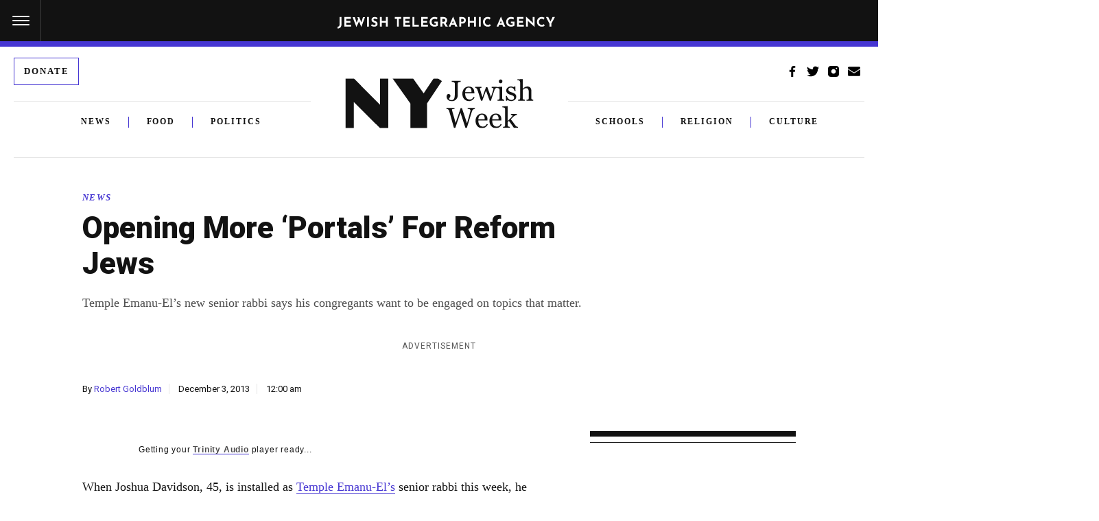

--- FILE ---
content_type: text/html; charset=UTF-8
request_url: https://www.jta.org/2013/12/03/ny/opening-more-portals-for-reform-jews
body_size: 55282
content:
<!doctype html>
<html lang="en-US" class="no-js">
<head>
	<!-- DNS Prefetching -->
	<link rel="dns-prefetch" href="//fonts.googleapis.com">
	<link rel="dns-prefetch" href="//securepubads.g.doubleclick.net">
	<link rel="dns-prefetch" href="//www.googletagmanager.com">

	<meta charset="UTF-8"><script type="text/javascript">(window.NREUM||(NREUM={})).init={ajax:{deny_list:["bam.nr-data.net"]},feature_flags:["soft_nav"]};(window.NREUM||(NREUM={})).loader_config={licenseKey:"34f9066ae4",applicationID:"6329638",browserID:"6637279"};;/*! For license information please see nr-loader-rum-1.308.0.min.js.LICENSE.txt */
(()=>{var e,t,r={163:(e,t,r)=>{"use strict";r.d(t,{j:()=>E});var n=r(384),i=r(1741);var a=r(2555);r(860).K7.genericEvents;const s="experimental.resources",o="register",c=e=>{if(!e||"string"!=typeof e)return!1;try{document.createDocumentFragment().querySelector(e)}catch{return!1}return!0};var d=r(2614),u=r(944),l=r(8122);const f="[data-nr-mask]",g=e=>(0,l.a)(e,(()=>{const e={feature_flags:[],experimental:{allow_registered_children:!1,resources:!1},mask_selector:"*",block_selector:"[data-nr-block]",mask_input_options:{color:!1,date:!1,"datetime-local":!1,email:!1,month:!1,number:!1,range:!1,search:!1,tel:!1,text:!1,time:!1,url:!1,week:!1,textarea:!1,select:!1,password:!0}};return{ajax:{deny_list:void 0,block_internal:!0,enabled:!0,autoStart:!0},api:{get allow_registered_children(){return e.feature_flags.includes(o)||e.experimental.allow_registered_children},set allow_registered_children(t){e.experimental.allow_registered_children=t},duplicate_registered_data:!1},browser_consent_mode:{enabled:!1},distributed_tracing:{enabled:void 0,exclude_newrelic_header:void 0,cors_use_newrelic_header:void 0,cors_use_tracecontext_headers:void 0,allowed_origins:void 0},get feature_flags(){return e.feature_flags},set feature_flags(t){e.feature_flags=t},generic_events:{enabled:!0,autoStart:!0},harvest:{interval:30},jserrors:{enabled:!0,autoStart:!0},logging:{enabled:!0,autoStart:!0},metrics:{enabled:!0,autoStart:!0},obfuscate:void 0,page_action:{enabled:!0},page_view_event:{enabled:!0,autoStart:!0},page_view_timing:{enabled:!0,autoStart:!0},performance:{capture_marks:!1,capture_measures:!1,capture_detail:!0,resources:{get enabled(){return e.feature_flags.includes(s)||e.experimental.resources},set enabled(t){e.experimental.resources=t},asset_types:[],first_party_domains:[],ignore_newrelic:!0}},privacy:{cookies_enabled:!0},proxy:{assets:void 0,beacon:void 0},session:{expiresMs:d.wk,inactiveMs:d.BB},session_replay:{autoStart:!0,enabled:!1,preload:!1,sampling_rate:10,error_sampling_rate:100,collect_fonts:!1,inline_images:!1,fix_stylesheets:!0,mask_all_inputs:!0,get mask_text_selector(){return e.mask_selector},set mask_text_selector(t){c(t)?e.mask_selector="".concat(t,",").concat(f):""===t||null===t?e.mask_selector=f:(0,u.R)(5,t)},get block_class(){return"nr-block"},get ignore_class(){return"nr-ignore"},get mask_text_class(){return"nr-mask"},get block_selector(){return e.block_selector},set block_selector(t){c(t)?e.block_selector+=",".concat(t):""!==t&&(0,u.R)(6,t)},get mask_input_options(){return e.mask_input_options},set mask_input_options(t){t&&"object"==typeof t?e.mask_input_options={...t,password:!0}:(0,u.R)(7,t)}},session_trace:{enabled:!0,autoStart:!0},soft_navigations:{enabled:!0,autoStart:!0},spa:{enabled:!0,autoStart:!0},ssl:void 0,user_actions:{enabled:!0,elementAttributes:["id","className","tagName","type"]}}})());var p=r(6154),m=r(9324);let h=0;const v={buildEnv:m.F3,distMethod:m.Xs,version:m.xv,originTime:p.WN},b={consented:!1},y={appMetadata:{},get consented(){return this.session?.state?.consent||b.consented},set consented(e){b.consented=e},customTransaction:void 0,denyList:void 0,disabled:!1,harvester:void 0,isolatedBacklog:!1,isRecording:!1,loaderType:void 0,maxBytes:3e4,obfuscator:void 0,onerror:void 0,ptid:void 0,releaseIds:{},session:void 0,timeKeeper:void 0,registeredEntities:[],jsAttributesMetadata:{bytes:0},get harvestCount(){return++h}},_=e=>{const t=(0,l.a)(e,y),r=Object.keys(v).reduce((e,t)=>(e[t]={value:v[t],writable:!1,configurable:!0,enumerable:!0},e),{});return Object.defineProperties(t,r)};var w=r(5701);const x=e=>{const t=e.startsWith("http");e+="/",r.p=t?e:"https://"+e};var R=r(7836),k=r(3241);const A={accountID:void 0,trustKey:void 0,agentID:void 0,licenseKey:void 0,applicationID:void 0,xpid:void 0},S=e=>(0,l.a)(e,A),T=new Set;function E(e,t={},r,s){let{init:o,info:c,loader_config:d,runtime:u={},exposed:l=!0}=t;if(!c){const e=(0,n.pV)();o=e.init,c=e.info,d=e.loader_config}e.init=g(o||{}),e.loader_config=S(d||{}),c.jsAttributes??={},p.bv&&(c.jsAttributes.isWorker=!0),e.info=(0,a.D)(c);const f=e.init,m=[c.beacon,c.errorBeacon];T.has(e.agentIdentifier)||(f.proxy.assets&&(x(f.proxy.assets),m.push(f.proxy.assets)),f.proxy.beacon&&m.push(f.proxy.beacon),e.beacons=[...m],function(e){const t=(0,n.pV)();Object.getOwnPropertyNames(i.W.prototype).forEach(r=>{const n=i.W.prototype[r];if("function"!=typeof n||"constructor"===n)return;let a=t[r];e[r]&&!1!==e.exposed&&"micro-agent"!==e.runtime?.loaderType&&(t[r]=(...t)=>{const n=e[r](...t);return a?a(...t):n})})}(e),(0,n.US)("activatedFeatures",w.B)),u.denyList=[...f.ajax.deny_list||[],...f.ajax.block_internal?m:[]],u.ptid=e.agentIdentifier,u.loaderType=r,e.runtime=_(u),T.has(e.agentIdentifier)||(e.ee=R.ee.get(e.agentIdentifier),e.exposed=l,(0,k.W)({agentIdentifier:e.agentIdentifier,drained:!!w.B?.[e.agentIdentifier],type:"lifecycle",name:"initialize",feature:void 0,data:e.config})),T.add(e.agentIdentifier)}},384:(e,t,r)=>{"use strict";r.d(t,{NT:()=>s,US:()=>u,Zm:()=>o,bQ:()=>d,dV:()=>c,pV:()=>l});var n=r(6154),i=r(1863),a=r(1910);const s={beacon:"bam.nr-data.net",errorBeacon:"bam.nr-data.net"};function o(){return n.gm.NREUM||(n.gm.NREUM={}),void 0===n.gm.newrelic&&(n.gm.newrelic=n.gm.NREUM),n.gm.NREUM}function c(){let e=o();return e.o||(e.o={ST:n.gm.setTimeout,SI:n.gm.setImmediate||n.gm.setInterval,CT:n.gm.clearTimeout,XHR:n.gm.XMLHttpRequest,REQ:n.gm.Request,EV:n.gm.Event,PR:n.gm.Promise,MO:n.gm.MutationObserver,FETCH:n.gm.fetch,WS:n.gm.WebSocket},(0,a.i)(...Object.values(e.o))),e}function d(e,t){let r=o();r.initializedAgents??={},t.initializedAt={ms:(0,i.t)(),date:new Date},r.initializedAgents[e]=t}function u(e,t){o()[e]=t}function l(){return function(){let e=o();const t=e.info||{};e.info={beacon:s.beacon,errorBeacon:s.errorBeacon,...t}}(),function(){let e=o();const t=e.init||{};e.init={...t}}(),c(),function(){let e=o();const t=e.loader_config||{};e.loader_config={...t}}(),o()}},782:(e,t,r)=>{"use strict";r.d(t,{T:()=>n});const n=r(860).K7.pageViewTiming},860:(e,t,r)=>{"use strict";r.d(t,{$J:()=>u,K7:()=>c,P3:()=>d,XX:()=>i,Yy:()=>o,df:()=>a,qY:()=>n,v4:()=>s});const n="events",i="jserrors",a="browser/blobs",s="rum",o="browser/logs",c={ajax:"ajax",genericEvents:"generic_events",jserrors:i,logging:"logging",metrics:"metrics",pageAction:"page_action",pageViewEvent:"page_view_event",pageViewTiming:"page_view_timing",sessionReplay:"session_replay",sessionTrace:"session_trace",softNav:"soft_navigations",spa:"spa"},d={[c.pageViewEvent]:1,[c.pageViewTiming]:2,[c.metrics]:3,[c.jserrors]:4,[c.spa]:5,[c.ajax]:6,[c.sessionTrace]:7,[c.softNav]:8,[c.sessionReplay]:9,[c.logging]:10,[c.genericEvents]:11},u={[c.pageViewEvent]:s,[c.pageViewTiming]:n,[c.ajax]:n,[c.spa]:n,[c.softNav]:n,[c.metrics]:i,[c.jserrors]:i,[c.sessionTrace]:a,[c.sessionReplay]:a,[c.logging]:o,[c.genericEvents]:"ins"}},944:(e,t,r)=>{"use strict";r.d(t,{R:()=>i});var n=r(3241);function i(e,t){"function"==typeof console.debug&&(console.debug("New Relic Warning: https://github.com/newrelic/newrelic-browser-agent/blob/main/docs/warning-codes.md#".concat(e),t),(0,n.W)({agentIdentifier:null,drained:null,type:"data",name:"warn",feature:"warn",data:{code:e,secondary:t}}))}},1687:(e,t,r)=>{"use strict";r.d(t,{Ak:()=>d,Ze:()=>f,x3:()=>u});var n=r(3241),i=r(7836),a=r(3606),s=r(860),o=r(2646);const c={};function d(e,t){const r={staged:!1,priority:s.P3[t]||0};l(e),c[e].get(t)||c[e].set(t,r)}function u(e,t){e&&c[e]&&(c[e].get(t)&&c[e].delete(t),p(e,t,!1),c[e].size&&g(e))}function l(e){if(!e)throw new Error("agentIdentifier required");c[e]||(c[e]=new Map)}function f(e="",t="feature",r=!1){if(l(e),!e||!c[e].get(t)||r)return p(e,t);c[e].get(t).staged=!0,g(e)}function g(e){const t=Array.from(c[e]);t.every(([e,t])=>t.staged)&&(t.sort((e,t)=>e[1].priority-t[1].priority),t.forEach(([t])=>{c[e].delete(t),p(e,t)}))}function p(e,t,r=!0){const s=e?i.ee.get(e):i.ee,c=a.i.handlers;if(!s.aborted&&s.backlog&&c){if((0,n.W)({agentIdentifier:e,type:"lifecycle",name:"drain",feature:t}),r){const e=s.backlog[t],r=c[t];if(r){for(let t=0;e&&t<e.length;++t)m(e[t],r);Object.entries(r).forEach(([e,t])=>{Object.values(t||{}).forEach(t=>{t[0]?.on&&t[0]?.context()instanceof o.y&&t[0].on(e,t[1])})})}}s.isolatedBacklog||delete c[t],s.backlog[t]=null,s.emit("drain-"+t,[])}}function m(e,t){var r=e[1];Object.values(t[r]||{}).forEach(t=>{var r=e[0];if(t[0]===r){var n=t[1],i=e[3],a=e[2];n.apply(i,a)}})}},1738:(e,t,r)=>{"use strict";r.d(t,{U:()=>g,Y:()=>f});var n=r(3241),i=r(9908),a=r(1863),s=r(944),o=r(5701),c=r(3969),d=r(8362),u=r(860),l=r(4261);function f(e,t,r,a){const f=a||r;!f||f[e]&&f[e]!==d.d.prototype[e]||(f[e]=function(){(0,i.p)(c.xV,["API/"+e+"/called"],void 0,u.K7.metrics,r.ee),(0,n.W)({agentIdentifier:r.agentIdentifier,drained:!!o.B?.[r.agentIdentifier],type:"data",name:"api",feature:l.Pl+e,data:{}});try{return t.apply(this,arguments)}catch(e){(0,s.R)(23,e)}})}function g(e,t,r,n,s){const o=e.info;null===r?delete o.jsAttributes[t]:o.jsAttributes[t]=r,(s||null===r)&&(0,i.p)(l.Pl+n,[(0,a.t)(),t,r],void 0,"session",e.ee)}},1741:(e,t,r)=>{"use strict";r.d(t,{W:()=>a});var n=r(944),i=r(4261);class a{#e(e,...t){if(this[e]!==a.prototype[e])return this[e](...t);(0,n.R)(35,e)}addPageAction(e,t){return this.#e(i.hG,e,t)}register(e){return this.#e(i.eY,e)}recordCustomEvent(e,t){return this.#e(i.fF,e,t)}setPageViewName(e,t){return this.#e(i.Fw,e,t)}setCustomAttribute(e,t,r){return this.#e(i.cD,e,t,r)}noticeError(e,t){return this.#e(i.o5,e,t)}setUserId(e,t=!1){return this.#e(i.Dl,e,t)}setApplicationVersion(e){return this.#e(i.nb,e)}setErrorHandler(e){return this.#e(i.bt,e)}addRelease(e,t){return this.#e(i.k6,e,t)}log(e,t){return this.#e(i.$9,e,t)}start(){return this.#e(i.d3)}finished(e){return this.#e(i.BL,e)}recordReplay(){return this.#e(i.CH)}pauseReplay(){return this.#e(i.Tb)}addToTrace(e){return this.#e(i.U2,e)}setCurrentRouteName(e){return this.#e(i.PA,e)}interaction(e){return this.#e(i.dT,e)}wrapLogger(e,t,r){return this.#e(i.Wb,e,t,r)}measure(e,t){return this.#e(i.V1,e,t)}consent(e){return this.#e(i.Pv,e)}}},1863:(e,t,r)=>{"use strict";function n(){return Math.floor(performance.now())}r.d(t,{t:()=>n})},1910:(e,t,r)=>{"use strict";r.d(t,{i:()=>a});var n=r(944);const i=new Map;function a(...e){return e.every(e=>{if(i.has(e))return i.get(e);const t="function"==typeof e?e.toString():"",r=t.includes("[native code]"),a=t.includes("nrWrapper");return r||a||(0,n.R)(64,e?.name||t),i.set(e,r),r})}},2555:(e,t,r)=>{"use strict";r.d(t,{D:()=>o,f:()=>s});var n=r(384),i=r(8122);const a={beacon:n.NT.beacon,errorBeacon:n.NT.errorBeacon,licenseKey:void 0,applicationID:void 0,sa:void 0,queueTime:void 0,applicationTime:void 0,ttGuid:void 0,user:void 0,account:void 0,product:void 0,extra:void 0,jsAttributes:{},userAttributes:void 0,atts:void 0,transactionName:void 0,tNamePlain:void 0};function s(e){try{return!!e.licenseKey&&!!e.errorBeacon&&!!e.applicationID}catch(e){return!1}}const o=e=>(0,i.a)(e,a)},2614:(e,t,r)=>{"use strict";r.d(t,{BB:()=>s,H3:()=>n,g:()=>d,iL:()=>c,tS:()=>o,uh:()=>i,wk:()=>a});const n="NRBA",i="SESSION",a=144e5,s=18e5,o={STARTED:"session-started",PAUSE:"session-pause",RESET:"session-reset",RESUME:"session-resume",UPDATE:"session-update"},c={SAME_TAB:"same-tab",CROSS_TAB:"cross-tab"},d={OFF:0,FULL:1,ERROR:2}},2646:(e,t,r)=>{"use strict";r.d(t,{y:()=>n});class n{constructor(e){this.contextId=e}}},2843:(e,t,r)=>{"use strict";r.d(t,{G:()=>a,u:()=>i});var n=r(3878);function i(e,t=!1,r,i){(0,n.DD)("visibilitychange",function(){if(t)return void("hidden"===document.visibilityState&&e());e(document.visibilityState)},r,i)}function a(e,t,r){(0,n.sp)("pagehide",e,t,r)}},3241:(e,t,r)=>{"use strict";r.d(t,{W:()=>a});var n=r(6154);const i="newrelic";function a(e={}){try{n.gm.dispatchEvent(new CustomEvent(i,{detail:e}))}catch(e){}}},3606:(e,t,r)=>{"use strict";r.d(t,{i:()=>a});var n=r(9908);a.on=s;var i=a.handlers={};function a(e,t,r,a){s(a||n.d,i,e,t,r)}function s(e,t,r,i,a){a||(a="feature"),e||(e=n.d);var s=t[a]=t[a]||{};(s[r]=s[r]||[]).push([e,i])}},3878:(e,t,r)=>{"use strict";function n(e,t){return{capture:e,passive:!1,signal:t}}function i(e,t,r=!1,i){window.addEventListener(e,t,n(r,i))}function a(e,t,r=!1,i){document.addEventListener(e,t,n(r,i))}r.d(t,{DD:()=>a,jT:()=>n,sp:()=>i})},3969:(e,t,r)=>{"use strict";r.d(t,{TZ:()=>n,XG:()=>o,rs:()=>i,xV:()=>s,z_:()=>a});const n=r(860).K7.metrics,i="sm",a="cm",s="storeSupportabilityMetrics",o="storeEventMetrics"},4234:(e,t,r)=>{"use strict";r.d(t,{W:()=>a});var n=r(7836),i=r(1687);class a{constructor(e,t){this.agentIdentifier=e,this.ee=n.ee.get(e),this.featureName=t,this.blocked=!1}deregisterDrain(){(0,i.x3)(this.agentIdentifier,this.featureName)}}},4261:(e,t,r)=>{"use strict";r.d(t,{$9:()=>d,BL:()=>o,CH:()=>g,Dl:()=>_,Fw:()=>y,PA:()=>h,Pl:()=>n,Pv:()=>k,Tb:()=>l,U2:()=>a,V1:()=>R,Wb:()=>x,bt:()=>b,cD:()=>v,d3:()=>w,dT:()=>c,eY:()=>p,fF:()=>f,hG:()=>i,k6:()=>s,nb:()=>m,o5:()=>u});const n="api-",i="addPageAction",a="addToTrace",s="addRelease",o="finished",c="interaction",d="log",u="noticeError",l="pauseReplay",f="recordCustomEvent",g="recordReplay",p="register",m="setApplicationVersion",h="setCurrentRouteName",v="setCustomAttribute",b="setErrorHandler",y="setPageViewName",_="setUserId",w="start",x="wrapLogger",R="measure",k="consent"},5289:(e,t,r)=>{"use strict";r.d(t,{GG:()=>s,Qr:()=>c,sB:()=>o});var n=r(3878),i=r(6389);function a(){return"undefined"==typeof document||"complete"===document.readyState}function s(e,t){if(a())return e();const r=(0,i.J)(e),s=setInterval(()=>{a()&&(clearInterval(s),r())},500);(0,n.sp)("load",r,t)}function o(e){if(a())return e();(0,n.DD)("DOMContentLoaded",e)}function c(e){if(a())return e();(0,n.sp)("popstate",e)}},5607:(e,t,r)=>{"use strict";r.d(t,{W:()=>n});const n=(0,r(9566).bz)()},5701:(e,t,r)=>{"use strict";r.d(t,{B:()=>a,t:()=>s});var n=r(3241);const i=new Set,a={};function s(e,t){const r=t.agentIdentifier;a[r]??={},e&&"object"==typeof e&&(i.has(r)||(t.ee.emit("rumresp",[e]),a[r]=e,i.add(r),(0,n.W)({agentIdentifier:r,loaded:!0,drained:!0,type:"lifecycle",name:"load",feature:void 0,data:e})))}},6154:(e,t,r)=>{"use strict";r.d(t,{OF:()=>c,RI:()=>i,WN:()=>u,bv:()=>a,eN:()=>l,gm:()=>s,mw:()=>o,sb:()=>d});var n=r(1863);const i="undefined"!=typeof window&&!!window.document,a="undefined"!=typeof WorkerGlobalScope&&("undefined"!=typeof self&&self instanceof WorkerGlobalScope&&self.navigator instanceof WorkerNavigator||"undefined"!=typeof globalThis&&globalThis instanceof WorkerGlobalScope&&globalThis.navigator instanceof WorkerNavigator),s=i?window:"undefined"!=typeof WorkerGlobalScope&&("undefined"!=typeof self&&self instanceof WorkerGlobalScope&&self||"undefined"!=typeof globalThis&&globalThis instanceof WorkerGlobalScope&&globalThis),o=Boolean("hidden"===s?.document?.visibilityState),c=/iPad|iPhone|iPod/.test(s.navigator?.userAgent),d=c&&"undefined"==typeof SharedWorker,u=((()=>{const e=s.navigator?.userAgent?.match(/Firefox[/\s](\d+\.\d+)/);Array.isArray(e)&&e.length>=2&&e[1]})(),Date.now()-(0,n.t)()),l=()=>"undefined"!=typeof PerformanceNavigationTiming&&s?.performance?.getEntriesByType("navigation")?.[0]?.responseStart},6389:(e,t,r)=>{"use strict";function n(e,t=500,r={}){const n=r?.leading||!1;let i;return(...r)=>{n&&void 0===i&&(e.apply(this,r),i=setTimeout(()=>{i=clearTimeout(i)},t)),n||(clearTimeout(i),i=setTimeout(()=>{e.apply(this,r)},t))}}function i(e){let t=!1;return(...r)=>{t||(t=!0,e.apply(this,r))}}r.d(t,{J:()=>i,s:()=>n})},6630:(e,t,r)=>{"use strict";r.d(t,{T:()=>n});const n=r(860).K7.pageViewEvent},7699:(e,t,r)=>{"use strict";r.d(t,{It:()=>a,KC:()=>o,No:()=>i,qh:()=>s});var n=r(860);const i=16e3,a=1e6,s="SESSION_ERROR",o={[n.K7.logging]:!0,[n.K7.genericEvents]:!1,[n.K7.jserrors]:!1,[n.K7.ajax]:!1}},7836:(e,t,r)=>{"use strict";r.d(t,{P:()=>o,ee:()=>c});var n=r(384),i=r(8990),a=r(2646),s=r(5607);const o="nr@context:".concat(s.W),c=function e(t,r){var n={},s={},u={},l=!1;try{l=16===r.length&&d.initializedAgents?.[r]?.runtime.isolatedBacklog}catch(e){}var f={on:p,addEventListener:p,removeEventListener:function(e,t){var r=n[e];if(!r)return;for(var i=0;i<r.length;i++)r[i]===t&&r.splice(i,1)},emit:function(e,r,n,i,a){!1!==a&&(a=!0);if(c.aborted&&!i)return;t&&a&&t.emit(e,r,n);var o=g(n);m(e).forEach(e=>{e.apply(o,r)});var d=v()[s[e]];d&&d.push([f,e,r,o]);return o},get:h,listeners:m,context:g,buffer:function(e,t){const r=v();if(t=t||"feature",f.aborted)return;Object.entries(e||{}).forEach(([e,n])=>{s[n]=t,t in r||(r[t]=[])})},abort:function(){f._aborted=!0,Object.keys(f.backlog).forEach(e=>{delete f.backlog[e]})},isBuffering:function(e){return!!v()[s[e]]},debugId:r,backlog:l?{}:t&&"object"==typeof t.backlog?t.backlog:{},isolatedBacklog:l};return Object.defineProperty(f,"aborted",{get:()=>{let e=f._aborted||!1;return e||(t&&(e=t.aborted),e)}}),f;function g(e){return e&&e instanceof a.y?e:e?(0,i.I)(e,o,()=>new a.y(o)):new a.y(o)}function p(e,t){n[e]=m(e).concat(t)}function m(e){return n[e]||[]}function h(t){return u[t]=u[t]||e(f,t)}function v(){return f.backlog}}(void 0,"globalEE"),d=(0,n.Zm)();d.ee||(d.ee=c)},8122:(e,t,r)=>{"use strict";r.d(t,{a:()=>i});var n=r(944);function i(e,t){try{if(!e||"object"!=typeof e)return(0,n.R)(3);if(!t||"object"!=typeof t)return(0,n.R)(4);const r=Object.create(Object.getPrototypeOf(t),Object.getOwnPropertyDescriptors(t)),a=0===Object.keys(r).length?e:r;for(let s in a)if(void 0!==e[s])try{if(null===e[s]){r[s]=null;continue}Array.isArray(e[s])&&Array.isArray(t[s])?r[s]=Array.from(new Set([...e[s],...t[s]])):"object"==typeof e[s]&&"object"==typeof t[s]?r[s]=i(e[s],t[s]):r[s]=e[s]}catch(e){r[s]||(0,n.R)(1,e)}return r}catch(e){(0,n.R)(2,e)}}},8362:(e,t,r)=>{"use strict";r.d(t,{d:()=>a});var n=r(9566),i=r(1741);class a extends i.W{agentIdentifier=(0,n.LA)(16)}},8374:(e,t,r)=>{r.nc=(()=>{try{return document?.currentScript?.nonce}catch(e){}return""})()},8990:(e,t,r)=>{"use strict";r.d(t,{I:()=>i});var n=Object.prototype.hasOwnProperty;function i(e,t,r){if(n.call(e,t))return e[t];var i=r();if(Object.defineProperty&&Object.keys)try{return Object.defineProperty(e,t,{value:i,writable:!0,enumerable:!1}),i}catch(e){}return e[t]=i,i}},9324:(e,t,r)=>{"use strict";r.d(t,{F3:()=>i,Xs:()=>a,xv:()=>n});const n="1.308.0",i="PROD",a="CDN"},9566:(e,t,r)=>{"use strict";r.d(t,{LA:()=>o,bz:()=>s});var n=r(6154);const i="xxxxxxxx-xxxx-4xxx-yxxx-xxxxxxxxxxxx";function a(e,t){return e?15&e[t]:16*Math.random()|0}function s(){const e=n.gm?.crypto||n.gm?.msCrypto;let t,r=0;return e&&e.getRandomValues&&(t=e.getRandomValues(new Uint8Array(30))),i.split("").map(e=>"x"===e?a(t,r++).toString(16):"y"===e?(3&a()|8).toString(16):e).join("")}function o(e){const t=n.gm?.crypto||n.gm?.msCrypto;let r,i=0;t&&t.getRandomValues&&(r=t.getRandomValues(new Uint8Array(e)));const s=[];for(var o=0;o<e;o++)s.push(a(r,i++).toString(16));return s.join("")}},9908:(e,t,r)=>{"use strict";r.d(t,{d:()=>n,p:()=>i});var n=r(7836).ee.get("handle");function i(e,t,r,i,a){a?(a.buffer([e],i),a.emit(e,t,r)):(n.buffer([e],i),n.emit(e,t,r))}}},n={};function i(e){var t=n[e];if(void 0!==t)return t.exports;var a=n[e]={exports:{}};return r[e](a,a.exports,i),a.exports}i.m=r,i.d=(e,t)=>{for(var r in t)i.o(t,r)&&!i.o(e,r)&&Object.defineProperty(e,r,{enumerable:!0,get:t[r]})},i.f={},i.e=e=>Promise.all(Object.keys(i.f).reduce((t,r)=>(i.f[r](e,t),t),[])),i.u=e=>"nr-rum-1.308.0.min.js",i.o=(e,t)=>Object.prototype.hasOwnProperty.call(e,t),e={},t="NRBA-1.308.0.PROD:",i.l=(r,n,a,s)=>{if(e[r])e[r].push(n);else{var o,c;if(void 0!==a)for(var d=document.getElementsByTagName("script"),u=0;u<d.length;u++){var l=d[u];if(l.getAttribute("src")==r||l.getAttribute("data-webpack")==t+a){o=l;break}}if(!o){c=!0;var f={296:"sha512-+MIMDsOcckGXa1EdWHqFNv7P+JUkd5kQwCBr3KE6uCvnsBNUrdSt4a/3/L4j4TxtnaMNjHpza2/erNQbpacJQA=="};(o=document.createElement("script")).charset="utf-8",i.nc&&o.setAttribute("nonce",i.nc),o.setAttribute("data-webpack",t+a),o.src=r,0!==o.src.indexOf(window.location.origin+"/")&&(o.crossOrigin="anonymous"),f[s]&&(o.integrity=f[s])}e[r]=[n];var g=(t,n)=>{o.onerror=o.onload=null,clearTimeout(p);var i=e[r];if(delete e[r],o.parentNode&&o.parentNode.removeChild(o),i&&i.forEach(e=>e(n)),t)return t(n)},p=setTimeout(g.bind(null,void 0,{type:"timeout",target:o}),12e4);o.onerror=g.bind(null,o.onerror),o.onload=g.bind(null,o.onload),c&&document.head.appendChild(o)}},i.r=e=>{"undefined"!=typeof Symbol&&Symbol.toStringTag&&Object.defineProperty(e,Symbol.toStringTag,{value:"Module"}),Object.defineProperty(e,"__esModule",{value:!0})},i.p="https://js-agent.newrelic.com/",(()=>{var e={374:0,840:0};i.f.j=(t,r)=>{var n=i.o(e,t)?e[t]:void 0;if(0!==n)if(n)r.push(n[2]);else{var a=new Promise((r,i)=>n=e[t]=[r,i]);r.push(n[2]=a);var s=i.p+i.u(t),o=new Error;i.l(s,r=>{if(i.o(e,t)&&(0!==(n=e[t])&&(e[t]=void 0),n)){var a=r&&("load"===r.type?"missing":r.type),s=r&&r.target&&r.target.src;o.message="Loading chunk "+t+" failed: ("+a+": "+s+")",o.name="ChunkLoadError",o.type=a,o.request=s,n[1](o)}},"chunk-"+t,t)}};var t=(t,r)=>{var n,a,[s,o,c]=r,d=0;if(s.some(t=>0!==e[t])){for(n in o)i.o(o,n)&&(i.m[n]=o[n]);if(c)c(i)}for(t&&t(r);d<s.length;d++)a=s[d],i.o(e,a)&&e[a]&&e[a][0](),e[a]=0},r=self["webpackChunk:NRBA-1.308.0.PROD"]=self["webpackChunk:NRBA-1.308.0.PROD"]||[];r.forEach(t.bind(null,0)),r.push=t.bind(null,r.push.bind(r))})(),(()=>{"use strict";i(8374);var e=i(8362),t=i(860);const r=Object.values(t.K7);var n=i(163);var a=i(9908),s=i(1863),o=i(4261),c=i(1738);var d=i(1687),u=i(4234),l=i(5289),f=i(6154),g=i(944),p=i(384);const m=e=>f.RI&&!0===e?.privacy.cookies_enabled;function h(e){return!!(0,p.dV)().o.MO&&m(e)&&!0===e?.session_trace.enabled}var v=i(6389),b=i(7699);class y extends u.W{constructor(e,t){super(e.agentIdentifier,t),this.agentRef=e,this.abortHandler=void 0,this.featAggregate=void 0,this.loadedSuccessfully=void 0,this.onAggregateImported=new Promise(e=>{this.loadedSuccessfully=e}),this.deferred=Promise.resolve(),!1===e.init[this.featureName].autoStart?this.deferred=new Promise((t,r)=>{this.ee.on("manual-start-all",(0,v.J)(()=>{(0,d.Ak)(e.agentIdentifier,this.featureName),t()}))}):(0,d.Ak)(e.agentIdentifier,t)}importAggregator(e,t,r={}){if(this.featAggregate)return;const n=async()=>{let n;await this.deferred;try{if(m(e.init)){const{setupAgentSession:t}=await i.e(296).then(i.bind(i,3305));n=t(e)}}catch(e){(0,g.R)(20,e),this.ee.emit("internal-error",[e]),(0,a.p)(b.qh,[e],void 0,this.featureName,this.ee)}try{if(!this.#t(this.featureName,n,e.init))return(0,d.Ze)(this.agentIdentifier,this.featureName),void this.loadedSuccessfully(!1);const{Aggregate:i}=await t();this.featAggregate=new i(e,r),e.runtime.harvester.initializedAggregates.push(this.featAggregate),this.loadedSuccessfully(!0)}catch(e){(0,g.R)(34,e),this.abortHandler?.(),(0,d.Ze)(this.agentIdentifier,this.featureName,!0),this.loadedSuccessfully(!1),this.ee&&this.ee.abort()}};f.RI?(0,l.GG)(()=>n(),!0):n()}#t(e,r,n){if(this.blocked)return!1;switch(e){case t.K7.sessionReplay:return h(n)&&!!r;case t.K7.sessionTrace:return!!r;default:return!0}}}var _=i(6630),w=i(2614),x=i(3241);class R extends y{static featureName=_.T;constructor(e){var t;super(e,_.T),this.setupInspectionEvents(e.agentIdentifier),t=e,(0,c.Y)(o.Fw,function(e,r){"string"==typeof e&&("/"!==e.charAt(0)&&(e="/"+e),t.runtime.customTransaction=(r||"http://custom.transaction")+e,(0,a.p)(o.Pl+o.Fw,[(0,s.t)()],void 0,void 0,t.ee))},t),this.importAggregator(e,()=>i.e(296).then(i.bind(i,3943)))}setupInspectionEvents(e){const t=(t,r)=>{t&&(0,x.W)({agentIdentifier:e,timeStamp:t.timeStamp,loaded:"complete"===t.target.readyState,type:"window",name:r,data:t.target.location+""})};(0,l.sB)(e=>{t(e,"DOMContentLoaded")}),(0,l.GG)(e=>{t(e,"load")}),(0,l.Qr)(e=>{t(e,"navigate")}),this.ee.on(w.tS.UPDATE,(t,r)=>{(0,x.W)({agentIdentifier:e,type:"lifecycle",name:"session",data:r})})}}class k extends e.d{constructor(e){var t;(super(),f.gm)?(this.features={},(0,p.bQ)(this.agentIdentifier,this),this.desiredFeatures=new Set(e.features||[]),this.desiredFeatures.add(R),(0,n.j)(this,e,e.loaderType||"agent"),t=this,(0,c.Y)(o.cD,function(e,r,n=!1){if("string"==typeof e){if(["string","number","boolean"].includes(typeof r)||null===r)return(0,c.U)(t,e,r,o.cD,n);(0,g.R)(40,typeof r)}else(0,g.R)(39,typeof e)},t),function(e){(0,c.Y)(o.Dl,function(t,r=!1){if("string"!=typeof t&&null!==t)return void(0,g.R)(41,typeof t);const n=e.info.jsAttributes["enduser.id"];r&&null!=n&&n!==t?(0,a.p)(o.Pl+"setUserIdAndResetSession",[t],void 0,"session",e.ee):(0,c.U)(e,"enduser.id",t,o.Dl,!0)},e)}(this),function(e){(0,c.Y)(o.nb,function(t){if("string"==typeof t||null===t)return(0,c.U)(e,"application.version",t,o.nb,!1);(0,g.R)(42,typeof t)},e)}(this),function(e){(0,c.Y)(o.d3,function(){e.ee.emit("manual-start-all")},e)}(this),function(e){(0,c.Y)(o.Pv,function(t=!0){if("boolean"==typeof t){if((0,a.p)(o.Pl+o.Pv,[t],void 0,"session",e.ee),e.runtime.consented=t,t){const t=e.features.page_view_event;t.onAggregateImported.then(e=>{const r=t.featAggregate;e&&!r.sentRum&&r.sendRum()})}}else(0,g.R)(65,typeof t)},e)}(this),this.run()):(0,g.R)(21)}get config(){return{info:this.info,init:this.init,loader_config:this.loader_config,runtime:this.runtime}}get api(){return this}run(){try{const e=function(e){const t={};return r.forEach(r=>{t[r]=!!e[r]?.enabled}),t}(this.init),n=[...this.desiredFeatures];n.sort((e,r)=>t.P3[e.featureName]-t.P3[r.featureName]),n.forEach(r=>{if(!e[r.featureName]&&r.featureName!==t.K7.pageViewEvent)return;if(r.featureName===t.K7.spa)return void(0,g.R)(67);const n=function(e){switch(e){case t.K7.ajax:return[t.K7.jserrors];case t.K7.sessionTrace:return[t.K7.ajax,t.K7.pageViewEvent];case t.K7.sessionReplay:return[t.K7.sessionTrace];case t.K7.pageViewTiming:return[t.K7.pageViewEvent];default:return[]}}(r.featureName).filter(e=>!(e in this.features));n.length>0&&(0,g.R)(36,{targetFeature:r.featureName,missingDependencies:n}),this.features[r.featureName]=new r(this)})}catch(e){(0,g.R)(22,e);for(const e in this.features)this.features[e].abortHandler?.();const t=(0,p.Zm)();delete t.initializedAgents[this.agentIdentifier]?.features,delete this.sharedAggregator;return t.ee.get(this.agentIdentifier).abort(),!1}}}var A=i(2843),S=i(782);class T extends y{static featureName=S.T;constructor(e){super(e,S.T),f.RI&&((0,A.u)(()=>(0,a.p)("docHidden",[(0,s.t)()],void 0,S.T,this.ee),!0),(0,A.G)(()=>(0,a.p)("winPagehide",[(0,s.t)()],void 0,S.T,this.ee)),this.importAggregator(e,()=>i.e(296).then(i.bind(i,2117))))}}var E=i(3969);class I extends y{static featureName=E.TZ;constructor(e){super(e,E.TZ),f.RI&&document.addEventListener("securitypolicyviolation",e=>{(0,a.p)(E.xV,["Generic/CSPViolation/Detected"],void 0,this.featureName,this.ee)}),this.importAggregator(e,()=>i.e(296).then(i.bind(i,9623)))}}new k({features:[R,T,I],loaderType:"lite"})})()})();</script>
	<meta name="viewport" content="width=device-width, initial-scale=1">
	<link rel="profile" href="http://gmpg.org/xfn/11">
	<script>
		document.documentElement.className = document.documentElement.className.replace('no-js', ' ');
		document.documentElement.className += ' js ';
	</script>
	<meta name='robots' content='index, follow, max-image-preview:large, max-snippet:-1, max-video-preview:-1' />
<!-- InMobi Choice. Consent Manager Tag v3.0 (for TCF 2.2) -->
<script type="text/javascript" async=true>
(function() {
  var host = window.location.hostname;
  var element = document.createElement('script');
  var firstScript = document.getElementsByTagName('script')[0];
  var url = 'https://cmp.inmobi.com'
    .concat('/choice/', 'GANCBjEfRH5Fe', '/', host, '/choice.js?tag_version=V3');
  var uspTries = 0;
  var uspTriesLimit = 3;
  element.async = true;
  element.type = 'text/javascript';
  element.src = url;

  firstScript.parentNode.insertBefore(element, firstScript);

  function makeStub() {
    var TCF_LOCATOR_NAME = '__tcfapiLocator';
    var queue = [];
    var win = window;
    var cmpFrame;

    function addFrame() {
      var doc = win.document;
      var otherCMP = !!(win.frames[TCF_LOCATOR_NAME]);

      if (!otherCMP) {
        if (doc.body) {
          var iframe = doc.createElement('iframe');

          iframe.style.cssText = 'display:none';
          iframe.name = TCF_LOCATOR_NAME;
          doc.body.appendChild(iframe);
        } else {
          setTimeout(addFrame, 5);
        }
      }
      return !otherCMP;
    }

    function tcfAPIHandler() {
      var gdprApplies;
      var args = arguments;

      if (!args.length) {
        return queue;
      } else if (args[0] === 'setGdprApplies') {
        if (
          args.length > 3 &&
          args[2] === 2 &&
          typeof args[3] === 'boolean'
        ) {
          gdprApplies = args[3];
          if (typeof args[2] === 'function') {
            args[2]('set', true);
          }
        }
      } else if (args[0] === 'ping') {
        var retr = {
          gdprApplies: gdprApplies,
          cmpLoaded: false,
          cmpStatus: 'stub'
        };

        if (typeof args[2] === 'function') {
          args[2](retr);
        }
      } else {
        if(args[0] === 'init' && typeof args[3] === 'object') {
          args[3] = Object.assign(args[3], { tag_version: 'V3' });
        }
        queue.push(args);
      }
    }

    function postMessageEventHandler(event) {
      var msgIsString = typeof event.data === 'string';
      var json = {};

      try {
        if (msgIsString) {
          json = JSON.parse(event.data);
        } else {
          json = event.data;
        }
      } catch (ignore) {}

      var payload = json.__tcfapiCall;

      if (payload) {
        window.__tcfapi(
          payload.command,
          payload.version,
          function(retValue, success) {
            var returnMsg = {
              __tcfapiReturn: {
                returnValue: retValue,
                success: success,
                callId: payload.callId
              }
            };
            if (msgIsString) {
              returnMsg = JSON.stringify(returnMsg);
            }
            if (event && event.source && event.source.postMessage) {
              event.source.postMessage(returnMsg, '*');
            }
          },
          payload.parameter
        );
      }
    }

    while (win) {
      try {
        if (win.frames[TCF_LOCATOR_NAME]) {
          cmpFrame = win;
          break;
        }
      } catch (ignore) {}

      if (win === window.top) {
        break;
      }
      win = win.parent;
    }
    if (!cmpFrame) {
      addFrame();
      win.__tcfapi = tcfAPIHandler;
      win.addEventListener('message', postMessageEventHandler, false);
    }
  };

  makeStub();

  var uspStubFunction = function() {
    var arg = arguments;
    if (typeof window.__uspapi !== uspStubFunction) {
      setTimeout(function() {
        if (typeof window.__uspapi !== 'undefined') {
          window.__uspapi.apply(window.__uspapi, arg);
        }
      }, 500);
    }
  };

  var checkIfUspIsReady = function() {
    uspTries++;
    if (window.__uspapi === uspStubFunction && uspTries < uspTriesLimit) {
      console.warn('USP is not accessible');
    } else {
      clearInterval(uspInterval);
    }
  };

  if (typeof window.__uspapi === 'undefined') {
    window.__uspapi = uspStubFunction;
    var uspInterval = setInterval(checkIfUspIsReady, 6000);
  }
})();
</script>
<!-- End InMobi Choice. Consent Manager Tag v3.0 (for TCF 2.2) -->

	<!-- This site is optimized with the Yoast SEO plugin v25.8 - https://yoast.com/wordpress/plugins/seo/ -->
	<title>Opening More ‘Portals’ For Reform Jews - New York Jewish Week</title>
	<link rel="canonical" href="https://www.jta.org/2013/12/03/ny/opening-more-portals-for-reform-jews" />
	<meta property="og:locale" content="en_US" />
	<meta property="og:type" content="article" />
	<meta property="og:title" content="Opening More ‘Portals’ For Reform Jews - Jewish Telegraphic Agency" />
	<meta property="og:description" content="Temple Emanu-El&#039;s new senior rabbi says his congregants want to be engaged on topics that matter." />
	<meta property="og:url" content="https://www.jta.org/2013/12/03/ny/opening-more-portals-for-reform-jews" />
	<meta property="og:site_name" content="Jewish Telegraphic Agency" />
	<meta property="article:published_time" content="2013-12-03T05:00:00+00:00" />
	<meta property="og:image" content="https://www.jta.org/wp-content/uploads/2018/12/jta-long-logo-bw.jpg" />
	<meta property="og:image:width" content="600" />
	<meta property="og:image:height" content="315" />
	<meta property="og:image:type" content="image/jpeg" />
	<meta name="author" content="Robert Goldblum" />
	<meta name="twitter:card" content="summary_large_image" />
	<meta name="twitter:label1" content="Written by" />
	<meta name="twitter:data1" content="Robert Goldblum" />
	<meta name="twitter:label2" content="Est. reading time" />
	<meta name="twitter:data2" content="4 minutes" />
	<script type="application/ld+json" class="yoast-schema-graph">{"@context":"https://schema.org","@graph":[{"@type":"NewsArticle","@id":"https://www.jta.org/2013/12/03/ny/opening-more-portals-for-reform-jews#article","isPartOf":{"@id":"https://www.jta.org/2013/12/03/ny/opening-more-portals-for-reform-jews"},"author":[{"@id":"https://www.jta.org/#/schema/person/image/b3966c15a39d02eb03fc1e81967e09ea"}],"headline":"Opening More ‘Portals’ For Reform Jews","datePublished":"2013-12-03T05:00:00+00:00","mainEntityOfPage":{"@id":"https://www.jta.org/2013/12/03/ny/opening-more-portals-for-reform-jews"},"wordCount":725,"publisher":{"@id":"https://www.jta.org/#organization"},"keywords":["News"],"articleSection":["New York"],"inLanguage":"en-US","copyrightYear":"2013","copyrightHolder":{"@id":"https://www.jta.org/#organization"}},{"@type":"WebPage","@id":"https://www.jta.org/2013/12/03/ny/opening-more-portals-for-reform-jews","url":"https://www.jta.org/2013/12/03/ny/opening-more-portals-for-reform-jews","name":"Opening More ‘Portals’ For Reform Jews - Jewish Telegraphic Agency","isPartOf":{"@id":"https://www.jta.org/#website"},"datePublished":"2013-12-03T05:00:00+00:00","inLanguage":"en-US","potentialAction":[{"@type":"ReadAction","target":["https://www.jta.org/2013/12/03/ny/opening-more-portals-for-reform-jews"]}]},{"@type":"WebSite","@id":"https://www.jta.org/#website","url":"https://www.jta.org/","name":"Jewish Telegraphic Agency","description":"The Global Jewish News Source","publisher":{"@id":"https://www.jta.org/#organization"},"potentialAction":[{"@type":"SearchAction","target":{"@type":"EntryPoint","urlTemplate":"https://www.jta.org/?s={search_term_string}"},"query-input":{"@type":"PropertyValueSpecification","valueRequired":true,"valueName":"search_term_string"}}],"inLanguage":"en-US"},{"@type":["Organization","NewsMediaOrganization"],"@id":"https://www.jta.org/#organization","name":"Jewish Telegraphic Agency","url":"https://www.jta.org/","logo":{"@type":"ImageObject","inLanguage":"en-US","@id":"https://www.jta.org/#/schema/logo/image/","url":"https://www.jta.org/wp-content/uploads/2018/12/jta-long-logo-bw.jpg","contentUrl":"https://www.jta.org/wp-content/uploads/2018/12/jta-long-logo-bw.jpg","width":600,"height":315,"caption":"Jewish Telegraphic Agency"},"image":{"@id":"https://www.jta.org/#/schema/logo/image/"}},{"@type":"Person","@id":"https://www.jta.org/#/schema/person/image/b3966c15a39d02eb03fc1e81967e09ea","name":"Robert Goldblum","image":{"@type":"ImageObject","inLanguage":"en-US","@id":"https://www.jta.org/#/schema/person/image/23494c9101089ad44ae88ce9d2f56aac","url":"https://secure.gravatar.com/avatar/?s=96&d=mm&r=g","contentUrl":"https://secure.gravatar.com/avatar/?s=96&d=mm&r=g","caption":"Robert Goldblum"},"url":"https://www.jta.org/author/robert-goldblum"}]}</script>
	<!-- / Yoast SEO plugin. -->


<link rel='dns-prefetch' href='//www.google.com' />
<link rel='dns-prefetch' href='//cdn.parsely.com' />
<link rel='dns-prefetch' href='//forms.jta.org' />
<link rel='dns-prefetch' href='//giving.classy.org' />
<link rel='dns-prefetch' href='//stats.wp.com' />
<link rel='dns-prefetch' href='//fonts.googleapis.com' />
<link rel="alternate" type="application/rss+xml" title="Jewish Telegraphic Agency &raquo; Feed" href="https://www.jta.org/feed" />
<link rel="alternate" title="oEmbed (JSON)" type="application/json+oembed" href="https://www.jta.org/wp-json/oembed/1.0/embed?url=https%3A%2F%2Fwww.jta.org%2F2013%2F12%2F03%2Fny%2Fopening-more-portals-for-reform-jews" />
<link rel="alternate" title="oEmbed (XML)" type="text/xml+oembed" href="https://www.jta.org/wp-json/oembed/1.0/embed?url=https%3A%2F%2Fwww.jta.org%2F2013%2F12%2F03%2Fny%2Fopening-more-portals-for-reform-jews&#038;format=xml" />
<style id='wp-img-auto-sizes-contain-inline-css' type='text/css'>
img:is([sizes=auto i],[sizes^="auto," i]){contain-intrinsic-size:3000px 1500px}
/*# sourceURL=wp-img-auto-sizes-contain-inline-css */
</style>
<style id='wp-emoji-styles-inline-css' type='text/css'>

	img.wp-smiley, img.emoji {
		display: inline !important;
		border: none !important;
		box-shadow: none !important;
		height: 1em !important;
		width: 1em !important;
		margin: 0 0.07em !important;
		vertical-align: -0.1em !important;
		background: none !important;
		padding: 0 !important;
	}
/*# sourceURL=wp-emoji-styles-inline-css */
</style>
<style id='wp-block-library-inline-css' type='text/css'>
:root{--wp-block-synced-color:#7a00df;--wp-block-synced-color--rgb:122,0,223;--wp-bound-block-color:var(--wp-block-synced-color);--wp-editor-canvas-background:#ddd;--wp-admin-theme-color:#007cba;--wp-admin-theme-color--rgb:0,124,186;--wp-admin-theme-color-darker-10:#006ba1;--wp-admin-theme-color-darker-10--rgb:0,107,160.5;--wp-admin-theme-color-darker-20:#005a87;--wp-admin-theme-color-darker-20--rgb:0,90,135;--wp-admin-border-width-focus:2px}@media (min-resolution:192dpi){:root{--wp-admin-border-width-focus:1.5px}}.wp-element-button{cursor:pointer}:root .has-very-light-gray-background-color{background-color:#eee}:root .has-very-dark-gray-background-color{background-color:#313131}:root .has-very-light-gray-color{color:#eee}:root .has-very-dark-gray-color{color:#313131}:root .has-vivid-green-cyan-to-vivid-cyan-blue-gradient-background{background:linear-gradient(135deg,#00d084,#0693e3)}:root .has-purple-crush-gradient-background{background:linear-gradient(135deg,#34e2e4,#4721fb 50%,#ab1dfe)}:root .has-hazy-dawn-gradient-background{background:linear-gradient(135deg,#faaca8,#dad0ec)}:root .has-subdued-olive-gradient-background{background:linear-gradient(135deg,#fafae1,#67a671)}:root .has-atomic-cream-gradient-background{background:linear-gradient(135deg,#fdd79a,#004a59)}:root .has-nightshade-gradient-background{background:linear-gradient(135deg,#330968,#31cdcf)}:root .has-midnight-gradient-background{background:linear-gradient(135deg,#020381,#2874fc)}:root{--wp--preset--font-size--normal:16px;--wp--preset--font-size--huge:42px}.has-regular-font-size{font-size:1em}.has-larger-font-size{font-size:2.625em}.has-normal-font-size{font-size:var(--wp--preset--font-size--normal)}.has-huge-font-size{font-size:var(--wp--preset--font-size--huge)}.has-text-align-center{text-align:center}.has-text-align-left{text-align:left}.has-text-align-right{text-align:right}.has-fit-text{white-space:nowrap!important}#end-resizable-editor-section{display:none}.aligncenter{clear:both}.items-justified-left{justify-content:flex-start}.items-justified-center{justify-content:center}.items-justified-right{justify-content:flex-end}.items-justified-space-between{justify-content:space-between}.screen-reader-text{border:0;clip-path:inset(50%);height:1px;margin:-1px;overflow:hidden;padding:0;position:absolute;width:1px;word-wrap:normal!important}.screen-reader-text:focus{background-color:#ddd;clip-path:none;color:#444;display:block;font-size:1em;height:auto;left:5px;line-height:normal;padding:15px 23px 14px;text-decoration:none;top:5px;width:auto;z-index:100000}html :where(.has-border-color){border-style:solid}html :where([style*=border-top-color]){border-top-style:solid}html :where([style*=border-right-color]){border-right-style:solid}html :where([style*=border-bottom-color]){border-bottom-style:solid}html :where([style*=border-left-color]){border-left-style:solid}html :where([style*=border-width]){border-style:solid}html :where([style*=border-top-width]){border-top-style:solid}html :where([style*=border-right-width]){border-right-style:solid}html :where([style*=border-bottom-width]){border-bottom-style:solid}html :where([style*=border-left-width]){border-left-style:solid}html :where(img[class*=wp-image-]){height:auto;max-width:100%}:where(figure){margin:0 0 1em}html :where(.is-position-sticky){--wp-admin--admin-bar--position-offset:var(--wp-admin--admin-bar--height,0px)}@media screen and (max-width:600px){html :where(.is-position-sticky){--wp-admin--admin-bar--position-offset:0px}}

/*# sourceURL=wp-block-library-inline-css */
</style><style id='global-styles-inline-css' type='text/css'>
:root{--wp--preset--aspect-ratio--square: 1;--wp--preset--aspect-ratio--4-3: 4/3;--wp--preset--aspect-ratio--3-4: 3/4;--wp--preset--aspect-ratio--3-2: 3/2;--wp--preset--aspect-ratio--2-3: 2/3;--wp--preset--aspect-ratio--16-9: 16/9;--wp--preset--aspect-ratio--9-16: 9/16;--wp--preset--color--black: #000000;--wp--preset--color--cyan-bluish-gray: #abb8c3;--wp--preset--color--white: #ffffff;--wp--preset--color--pale-pink: #f78da7;--wp--preset--color--vivid-red: #cf2e2e;--wp--preset--color--luminous-vivid-orange: #ff6900;--wp--preset--color--luminous-vivid-amber: #fcb900;--wp--preset--color--light-green-cyan: #7bdcb5;--wp--preset--color--vivid-green-cyan: #00d084;--wp--preset--color--pale-cyan-blue: #8ed1fc;--wp--preset--color--vivid-cyan-blue: #0693e3;--wp--preset--color--vivid-purple: #9b51e0;--wp--preset--gradient--vivid-cyan-blue-to-vivid-purple: linear-gradient(135deg,rgb(6,147,227) 0%,rgb(155,81,224) 100%);--wp--preset--gradient--light-green-cyan-to-vivid-green-cyan: linear-gradient(135deg,rgb(122,220,180) 0%,rgb(0,208,130) 100%);--wp--preset--gradient--luminous-vivid-amber-to-luminous-vivid-orange: linear-gradient(135deg,rgb(252,185,0) 0%,rgb(255,105,0) 100%);--wp--preset--gradient--luminous-vivid-orange-to-vivid-red: linear-gradient(135deg,rgb(255,105,0) 0%,rgb(207,46,46) 100%);--wp--preset--gradient--very-light-gray-to-cyan-bluish-gray: linear-gradient(135deg,rgb(238,238,238) 0%,rgb(169,184,195) 100%);--wp--preset--gradient--cool-to-warm-spectrum: linear-gradient(135deg,rgb(74,234,220) 0%,rgb(151,120,209) 20%,rgb(207,42,186) 40%,rgb(238,44,130) 60%,rgb(251,105,98) 80%,rgb(254,248,76) 100%);--wp--preset--gradient--blush-light-purple: linear-gradient(135deg,rgb(255,206,236) 0%,rgb(152,150,240) 100%);--wp--preset--gradient--blush-bordeaux: linear-gradient(135deg,rgb(254,205,165) 0%,rgb(254,45,45) 50%,rgb(107,0,62) 100%);--wp--preset--gradient--luminous-dusk: linear-gradient(135deg,rgb(255,203,112) 0%,rgb(199,81,192) 50%,rgb(65,88,208) 100%);--wp--preset--gradient--pale-ocean: linear-gradient(135deg,rgb(255,245,203) 0%,rgb(182,227,212) 50%,rgb(51,167,181) 100%);--wp--preset--gradient--electric-grass: linear-gradient(135deg,rgb(202,248,128) 0%,rgb(113,206,126) 100%);--wp--preset--gradient--midnight: linear-gradient(135deg,rgb(2,3,129) 0%,rgb(40,116,252) 100%);--wp--preset--font-size--small: 13px;--wp--preset--font-size--medium: 20px;--wp--preset--font-size--large: 36px;--wp--preset--font-size--x-large: 42px;--wp--preset--spacing--20: 0.44rem;--wp--preset--spacing--30: 0.67rem;--wp--preset--spacing--40: 1rem;--wp--preset--spacing--50: 1.5rem;--wp--preset--spacing--60: 2.25rem;--wp--preset--spacing--70: 3.38rem;--wp--preset--spacing--80: 5.06rem;--wp--preset--shadow--natural: 6px 6px 9px rgba(0, 0, 0, 0.2);--wp--preset--shadow--deep: 12px 12px 50px rgba(0, 0, 0, 0.4);--wp--preset--shadow--sharp: 6px 6px 0px rgba(0, 0, 0, 0.2);--wp--preset--shadow--outlined: 6px 6px 0px -3px rgb(255, 255, 255), 6px 6px rgb(0, 0, 0);--wp--preset--shadow--crisp: 6px 6px 0px rgb(0, 0, 0);}:where(.is-layout-flex){gap: 0.5em;}:where(.is-layout-grid){gap: 0.5em;}body .is-layout-flex{display: flex;}.is-layout-flex{flex-wrap: wrap;align-items: center;}.is-layout-flex > :is(*, div){margin: 0;}body .is-layout-grid{display: grid;}.is-layout-grid > :is(*, div){margin: 0;}:where(.wp-block-columns.is-layout-flex){gap: 2em;}:where(.wp-block-columns.is-layout-grid){gap: 2em;}:where(.wp-block-post-template.is-layout-flex){gap: 1.25em;}:where(.wp-block-post-template.is-layout-grid){gap: 1.25em;}.has-black-color{color: var(--wp--preset--color--black) !important;}.has-cyan-bluish-gray-color{color: var(--wp--preset--color--cyan-bluish-gray) !important;}.has-white-color{color: var(--wp--preset--color--white) !important;}.has-pale-pink-color{color: var(--wp--preset--color--pale-pink) !important;}.has-vivid-red-color{color: var(--wp--preset--color--vivid-red) !important;}.has-luminous-vivid-orange-color{color: var(--wp--preset--color--luminous-vivid-orange) !important;}.has-luminous-vivid-amber-color{color: var(--wp--preset--color--luminous-vivid-amber) !important;}.has-light-green-cyan-color{color: var(--wp--preset--color--light-green-cyan) !important;}.has-vivid-green-cyan-color{color: var(--wp--preset--color--vivid-green-cyan) !important;}.has-pale-cyan-blue-color{color: var(--wp--preset--color--pale-cyan-blue) !important;}.has-vivid-cyan-blue-color{color: var(--wp--preset--color--vivid-cyan-blue) !important;}.has-vivid-purple-color{color: var(--wp--preset--color--vivid-purple) !important;}.has-black-background-color{background-color: var(--wp--preset--color--black) !important;}.has-cyan-bluish-gray-background-color{background-color: var(--wp--preset--color--cyan-bluish-gray) !important;}.has-white-background-color{background-color: var(--wp--preset--color--white) !important;}.has-pale-pink-background-color{background-color: var(--wp--preset--color--pale-pink) !important;}.has-vivid-red-background-color{background-color: var(--wp--preset--color--vivid-red) !important;}.has-luminous-vivid-orange-background-color{background-color: var(--wp--preset--color--luminous-vivid-orange) !important;}.has-luminous-vivid-amber-background-color{background-color: var(--wp--preset--color--luminous-vivid-amber) !important;}.has-light-green-cyan-background-color{background-color: var(--wp--preset--color--light-green-cyan) !important;}.has-vivid-green-cyan-background-color{background-color: var(--wp--preset--color--vivid-green-cyan) !important;}.has-pale-cyan-blue-background-color{background-color: var(--wp--preset--color--pale-cyan-blue) !important;}.has-vivid-cyan-blue-background-color{background-color: var(--wp--preset--color--vivid-cyan-blue) !important;}.has-vivid-purple-background-color{background-color: var(--wp--preset--color--vivid-purple) !important;}.has-black-border-color{border-color: var(--wp--preset--color--black) !important;}.has-cyan-bluish-gray-border-color{border-color: var(--wp--preset--color--cyan-bluish-gray) !important;}.has-white-border-color{border-color: var(--wp--preset--color--white) !important;}.has-pale-pink-border-color{border-color: var(--wp--preset--color--pale-pink) !important;}.has-vivid-red-border-color{border-color: var(--wp--preset--color--vivid-red) !important;}.has-luminous-vivid-orange-border-color{border-color: var(--wp--preset--color--luminous-vivid-orange) !important;}.has-luminous-vivid-amber-border-color{border-color: var(--wp--preset--color--luminous-vivid-amber) !important;}.has-light-green-cyan-border-color{border-color: var(--wp--preset--color--light-green-cyan) !important;}.has-vivid-green-cyan-border-color{border-color: var(--wp--preset--color--vivid-green-cyan) !important;}.has-pale-cyan-blue-border-color{border-color: var(--wp--preset--color--pale-cyan-blue) !important;}.has-vivid-cyan-blue-border-color{border-color: var(--wp--preset--color--vivid-cyan-blue) !important;}.has-vivid-purple-border-color{border-color: var(--wp--preset--color--vivid-purple) !important;}.has-vivid-cyan-blue-to-vivid-purple-gradient-background{background: var(--wp--preset--gradient--vivid-cyan-blue-to-vivid-purple) !important;}.has-light-green-cyan-to-vivid-green-cyan-gradient-background{background: var(--wp--preset--gradient--light-green-cyan-to-vivid-green-cyan) !important;}.has-luminous-vivid-amber-to-luminous-vivid-orange-gradient-background{background: var(--wp--preset--gradient--luminous-vivid-amber-to-luminous-vivid-orange) !important;}.has-luminous-vivid-orange-to-vivid-red-gradient-background{background: var(--wp--preset--gradient--luminous-vivid-orange-to-vivid-red) !important;}.has-very-light-gray-to-cyan-bluish-gray-gradient-background{background: var(--wp--preset--gradient--very-light-gray-to-cyan-bluish-gray) !important;}.has-cool-to-warm-spectrum-gradient-background{background: var(--wp--preset--gradient--cool-to-warm-spectrum) !important;}.has-blush-light-purple-gradient-background{background: var(--wp--preset--gradient--blush-light-purple) !important;}.has-blush-bordeaux-gradient-background{background: var(--wp--preset--gradient--blush-bordeaux) !important;}.has-luminous-dusk-gradient-background{background: var(--wp--preset--gradient--luminous-dusk) !important;}.has-pale-ocean-gradient-background{background: var(--wp--preset--gradient--pale-ocean) !important;}.has-electric-grass-gradient-background{background: var(--wp--preset--gradient--electric-grass) !important;}.has-midnight-gradient-background{background: var(--wp--preset--gradient--midnight) !important;}.has-small-font-size{font-size: var(--wp--preset--font-size--small) !important;}.has-medium-font-size{font-size: var(--wp--preset--font-size--medium) !important;}.has-large-font-size{font-size: var(--wp--preset--font-size--large) !important;}.has-x-large-font-size{font-size: var(--wp--preset--font-size--x-large) !important;}
/*# sourceURL=global-styles-inline-css */
</style>

<style id='classic-theme-styles-inline-css' type='text/css'>
/*! This file is auto-generated */
.wp-block-button__link{color:#fff;background-color:#32373c;border-radius:9999px;box-shadow:none;text-decoration:none;padding:calc(.667em + 2px) calc(1.333em + 2px);font-size:1.125em}.wp-block-file__button{background:#32373c;color:#fff;text-decoration:none}
/*# sourceURL=/wp-includes/css/classic-themes.min.css */
</style>
<link rel='stylesheet' id='sfm_shared-css' href='https://www.jta.org/wp-content/mu-plugins/sfm-core/dist/css/shared-style.css?ver=f3835d9c' type='text/css' media='all' />
<link rel='stylesheet' id='style-css' href='https://www.jta.org/wp-content/mu-plugins/sfm-core/dist/css/style.css?ver=f3835d9c' type='text/css' media='all' />
<link rel='stylesheet' id='frontend-style-css' href='https://www.jta.org/wp-content/mu-plugins/multi-list-subscription/dist/css/style.css?ver=f3835d9c' type='text/css' media='all' />
<link rel='stylesheet' id='styles-css' href='https://www.jta.org/wp-content/themes/JTA-Redesign/dist/css/style.css?ver=f3835d9c' type='text/css' media='all' />
<link rel='stylesheet' id='styles-nyjw-css' href='https://www.jta.org/wp-content/themes/JTA-Redesign/dist/css/style-nyjw.css?ver=f3835d9c' type='text/css' media='all' />
<link rel='stylesheet' id='gfonts-css' href='https://fonts.googleapis.com/css?family=Roboto%3A400%2C400i%2C500%2C500i%2C700%2C700i%2C900%7CWork+Sans%3A400&#038;ver=f3835d9c' type='text/css' media='all' />
<link rel='stylesheet' id='sharedaddy-css' href='https://www.jta.org/wp-content/plugins/jetpack/modules/sharedaddy/sharing.css?ver=15.0' type='text/css' media='all' />
<link rel='stylesheet' id='social-logos-css' href='https://www.jta.org/wp-content/plugins/jetpack/_inc/social-logos/social-logos.min.css?ver=15.0' type='text/css' media='all' />
<script type="text/javascript" async="async" src="https://forms.jta.org/w37htfhcq2/vendor/cc37810a-cd8f-4c23-b49e-a31ba8c502ce/lightbox_speed.js" id="digioh-custom-domain-js"></script>
<link rel="https://api.w.org/" href="https://www.jta.org/wp-json/" /><link rel="alternate" title="JSON" type="application/json" href="https://www.jta.org/wp-json/wp/v2/posts/1798276" /><link rel="EditURI" type="application/rsd+xml" title="RSD" href="https://www.jta.org/xmlrpc.php?rsd" />
<meta name="generator" content="WordPress 6.9" />
<link rel='shortlink' href='https://www.jta.org/?p=1798276' />
<!-- Stream WordPress user activity plugin v4.1.1 -->
	<style>img#wpstats{display:none}</style>
		<script type="application/ld+json" class="wp-parsely-metadata">{"@context":"https:\/\/schema.org","@type":"NewsArticle","headline":"Opening More \u2018Portals\u2019 For Reform Jews","url":"http:\/\/www.jta.org\/2013\/12\/03\/ny\/opening-more-portals-for-reform-jews","mainEntityOfPage":{"@type":"WebPage","@id":"http:\/\/www.jta.org\/2013\/12\/03\/ny\/opening-more-portals-for-reform-jews"},"thumbnailUrl":"","image":{"@type":"ImageObject","url":""},"articleSection":"New York","author":[{"@type":"Person","name":"Robert Goldblum"}],"creator":["Robert Goldblum"],"publisher":{"@type":"Organization","name":"Jewish Telegraphic Agency","logo":"https:\/\/live-jta.pantheonsite.io\/wp-content\/uploads\/2018\/12\/cropped-homeicon-square@2x-1.png"},"keywords":["news"],"dateCreated":"2013-12-03T05:00:00Z","datePublished":"2013-12-03T05:00:00Z","dateModified":"2013-12-03T05:00:00Z"}</script>
	<script>
		dataLayer = [{"canonicalURL":"https:\/\/www.jta.org\/2013\/12\/03\/ny\/opening-more-portals-for-reform-jews","postId":"1798276","pageType":"post","pageSlug":"opening-more-portals-for-reform-jews","publishDate":"20131203","cat":"ny","subcat":"","categoryId":"42362","postTag":"nyjw-news","postTagId":"43120","articleType":"story","author":"robert-goldblum","authorId":"1769667"}];
	</script>
		<!-- Google Tag Manager -->
		<script>
			(function(w,d,s,l,i){w[l]=w[l]||[];w[l].push({'gtm.start':
			new Date().getTime(),event:'gtm.js'});var f=d.getElementsByTagName(s)[0],
			j=d.createElement(s),dl=l!='dataLayer'?'&l='+l:'';j.async=true;j.src=
			'https://www.googletagmanager.com/gtm.js?id='+i+dl;f.parentNode.insertBefore(j,f);
			})(window,document,'script','dataLayer','GTM-TKZ5V3');
		</script>
		<!-- End Google Tag Manager -->
		
	<link rel="preload" as="script" href="https://securepubads.g.doubleclick.net/tag/js/gpt.js" />

	<script>
	var tude = window.tude || { cmd: [] };
	var targeting = {};

	targeting["canonicalURL"] = "https:\/\/www.jta.org\/2013\/12\/03\/ny\/opening-more-portals-for-reform-jews";targeting["postId"] = "1798276";targeting["pageType"] = "post";targeting["pageSlug"] = "opening-more-portals-for-reform-jews";targeting["publishDate"] = "20131203";targeting["cat"] = ["ny"];targeting["subcat"] = [];targeting["categoryId"] = ["42362"];targeting["postTag"] = ["nyjw-news"];targeting["postTagId"] = ["43120"];targeting["articleType"] = "story";targeting["author"] = ["robert-goldblum"];targeting["authorId"] = ["1769667"];
			targeting.section = 'NYJW';
	

	tude.cmd.push(function() {
		tude.setPageTargeting(targeting);
	});
	</script>
	<script async src="https://dn0qt3r0xannq.cloudfront.net/seventyfm-zGj9Dt9kTF/jta/prebid-load.js"></script>
		<!-- Hotjar Tracking Code for https://www.jta.org/ -->
	<script>
		(function(h,o,t,j,a,r){
			h.hj=h.hj||function(){(h.hj.q=h.hj.q||[]).push(arguments)};
			h._hjSettings={hjid:1148709,hjsv:6};
			a=o.getElementsByTagName('head')[0];
			r=o.createElement('script');r.async=1;
			r.src=t+h._hjSettings.hjid+j+h._hjSettings.hjsv;
			a.appendChild(r);
		})(window,document,'https://static.hotjar.com/c/hotjar-','.js?sv=');
	</script>
	      <meta name="onesignal" content="wordpress-plugin"/>
            <script>

      window.OneSignalDeferred = window.OneSignalDeferred || [];

      OneSignalDeferred.push(function(OneSignal) {
        var oneSignal_options = {};
        window._oneSignalInitOptions = oneSignal_options;

        oneSignal_options['serviceWorkerParam'] = { scope: '/wp-content/plugins/onesignal/sdk_files/push/onesignal/' };
oneSignal_options['serviceWorkerPath'] = 'OneSignalSDKWorker.js';

        OneSignal.Notifications.setDefaultUrl("https://www.jta.org");

        oneSignal_options['wordpress'] = true;
oneSignal_options['appId'] = '0095c2da-d3f6-4599-921f-e40ed7c2b2a3';
oneSignal_options['allowLocalhostAsSecureOrigin'] = true;
oneSignal_options['welcomeNotification'] = { };
oneSignal_options['welcomeNotification']['title'] = "";
oneSignal_options['welcomeNotification']['message'] = "";
oneSignal_options['path'] = "https://www.jta.org/wp-content/plugins/onesignal/sdk_files/";
oneSignal_options['safari_web_id'] = "web.onesignal.auto.5f80e2fb-b063-4ecb-90f7-0c7e45de9678";
oneSignal_options['promptOptions'] = { };
              OneSignal.init(window._oneSignalInitOptions);
                    });

      function documentInitOneSignal() {
        var oneSignal_elements = document.getElementsByClassName("OneSignal-prompt");

        var oneSignalLinkClickHandler = function(event) { OneSignal.Notifications.requestPermission(); event.preventDefault(); };        for(var i = 0; i < oneSignal_elements.length; i++)
          oneSignal_elements[i].addEventListener('click', oneSignalLinkClickHandler, false);
      }

      if (document.readyState === 'complete') {
           documentInitOneSignal();
      }
      else {
           window.addEventListener("load", function(event){
               documentInitOneSignal();
          });
      }
    </script>
				<script type="text/javascript">
					var CaptchaCallback = function() {
						var captchas = document.getElementsByClassName( 'g-recaptcha' );
						for(var i = 0; i < captchas.length; i++) {
							var widgetID = grecaptcha.render( captchas[i], { 'sitekey' : captchas[i].getAttribute('data-sitekey') } );
							captchas[i].setAttribute('data-widgetid', widgetID );
						}
					};
				</script>
					<script src="https://experiments.parsely.com/vip-experiments.js?apiKey=jta.org"></script>
	<link rel="icon" href="https://www.jta.org/wp-content/uploads/2024/04/cropped-JTA-Favicon-32x32.png" sizes="32x32" />
<link rel="icon" href="https://www.jta.org/wp-content/uploads/2024/04/cropped-JTA-Favicon-192x192.png" sizes="192x192" />
<link rel="apple-touch-icon" href="https://www.jta.org/wp-content/uploads/2024/04/cropped-JTA-Favicon-180x180.png" />
<meta name="msapplication-TileImage" content="https://www.jta.org/wp-content/uploads/2024/04/cropped-JTA-Favicon-270x270.png" />
		<style type="text/css" id="wp-custom-css">
			html {
	scroll-padding-top: 100px;
}
.post-subhead .sharedaddy {
	display: none;
}		</style>
		</head>

<body class="wp-singular post-template-default single single-post postid-1798276 single-format-standard wp-theme-JTA-Redesign is-nyjw-page wp-core-is-desktop">
	
	<!-- Google Tag Manager (noscript) -->
	<noscript><iframe src="https://www.googletagmanager.com/ns.html?id=http://GTM-TKZ5V3"
		height="0" width="0" style="display:none;visibility:hidden"></iframe></noscript>
	<!-- End Google Tag Manager (noscript) -->
	
	<div id="page" class="site">

		<a class="skip-link screen-reader-text" href="#content">Skip to content</a>

				<header class="site-header site-header--nyjw-top">
			<div class="wrapper">
				
<div class="mobile-menu-container">
	<h3 class="small-subhead -light">JTA Sections</h3>
	<nav id="site-navigation-mobile" class="primary-menu-mobile">
		<div class="menu-primary-2025-container"><ul id="primary-menu-mobile" class="primary-navigation-mobile"><li id="menu-item-1881150" class="menu-item menu-item-type-taxonomy menu-item-object-category menu-item-1881150"><a data-gtm="navigation" href="https://www.jta.org/category/united-states">US</a></li>
<li id="menu-item-1881151" class="menu-item menu-item-type-taxonomy menu-item-object-category menu-item-1881151"><a data-gtm="navigation" href="https://www.jta.org/category/israel">Israel</a></li>
<li id="menu-item-1881157" class="menu-item menu-item-type-taxonomy menu-item-object-category menu-item-1881157"><a data-gtm="navigation" href="https://www.jta.org/category/ideas">Ideas</a></li>
<li id="menu-item-1881152" class="menu-item menu-item-type-taxonomy menu-item-object-category menu-item-1881152"><a data-gtm="navigation" href="https://www.jta.org/category/global">Global</a></li>
<li id="menu-item-1881168" class="menu-item menu-item-type-custom menu-item-object-custom menu-item-1881168"><a data-gtm="navigation" href="/newyork">New York</a></li>
<li id="menu-item-1881154" class="menu-item menu-item-type-taxonomy menu-item-object-category menu-item-1881154"><a data-gtm="navigation" href="https://www.jta.org/category/obituaries">Obituaries</a></li>
<li id="menu-item-1881155" class="menu-item menu-item-type-taxonomy menu-item-object-category menu-item-1881155"><a data-gtm="navigation" href="https://www.jta.org/category/culture">Culture</a></li>
<li id="menu-item-1881156" class="menu-item menu-item-type-taxonomy menu-item-object-category menu-item-1881156"><a data-gtm="navigation" href="https://www.jta.org/category/sports">Sports</a></li>
<li id="menu-item-1881158" class="menu-item menu-item-type-taxonomy menu-item-object-category menu-item-1881158"><a data-gtm="navigation" href="https://www.jta.org/category/politics">Politics</a></li>
<li id="menu-item-1881159" class="menu-item menu-item-type-taxonomy menu-item-object-category menu-item-1881159"><a data-gtm="navigation" href="https://www.jta.org/category/food">Food</a></li>
<li id="menu-item-1881160" class="menu-item menu-item-type-taxonomy menu-item-object-category menu-item-1881160"><a data-gtm="navigation" href="https://www.jta.org/category/archive">Archive</a></li>
<li id="menu-item-1881161" class="menu-item menu-item-type-custom menu-item-object-custom menu-item-1881161"><a data-gtm="navigation" href="https://www.jta.org/jta-teen-journalism-fellowship">Teen Fellowship</a></li>
</ul></div>	</nav>

	
	<div class="mobile-menu-container__search">
		<form role="search" method="get" class="search-form" action="https://www.jta.org/">
	<label>
		<span class="screen-reader-text">Search for:</span>
		<input type="search" class="search-field" placeholder="Search &hellip;" value="" name="s" />
	</label>
	<input type="submit" class="search-submit" value="Search" />
	<input type="hidden" value="global" name="search-type" />
</form>	</div>

	<div class="mobile-menu-container__about-donate">
					<a data-gtm="navigation" href="https://www.jta.org/about-us" class="site-header__donate button">
				About			</a>
		
		<a data-gtm="navigation" href="https://www.jta.org/support" class="site-header__donate button">
			Donate		</a>
	</div>

</div>

				<span class="site-header__name">
					<a data-gtm="navigation" href="https://www.jta.org">
						<span class="screen-reader-text">New York Jewish Week</span>
						<svg class="jta-icon site-header__logo" width="804" height="45" viewBox="0 0 804 45" fill="none" xmlns="http://www.w3.org/2000/svg" aria-hidden="true" focusable="false" role="presentation">
							<path d="M71.5529 28.591C71.5529 31.5865 70.9475 34.1677 69.7365 36.3346C68.5575 38.5334 66.8845 40.2223 64.7175 41.4014C62.5506 42.5805 60.0491 43.2178 57.2129 43.3134V36.5736C62.1204 36.3187 64.5741 33.61 64.5741 28.4476V0.8192H71.5529V28.591ZM106.279 0.8192V7.5112H89.2142V15.0158H104.319V21.7078H89.2142V29.308H106.948V36H82.2832V0.8192H106.279ZM145.002 37.5296L136.637 16.6888L126.886 37.6252L112.737 1.0582H120.863L127.794 21.421L133.147 7.9892L130.375 1.0582H137.258L145.145 20.6084L151.12 1.0582H158.577L145.002 37.5296ZM173.229 0.8192V36H166.298V0.8192H173.229ZM202.724 9.3276C199.665 7.63867 197.004 6.7942 194.742 6.7942C193.212 6.7942 192.017 7.09693 191.157 7.7024C190.328 8.30787 189.914 9.21607 189.914 10.427C189.914 11.5423 190.519 12.5302 191.73 13.3906C192.973 14.2191 194.614 15.0158 196.654 15.7806C198.311 16.3861 199.729 17.0871 200.908 17.8838C202.087 18.6486 203.059 19.7161 203.824 21.0864C204.62 22.4567 205.019 24.1934 205.019 26.2966C205.019 28.113 204.541 29.8019 203.585 31.3634C202.66 32.893 201.29 34.1199 199.474 35.044C197.657 35.9363 195.49 36.3824 192.973 36.3824C190.87 36.3824 188.783 36.0797 186.711 35.4742C184.64 34.8369 182.712 33.8809 180.927 32.6062L183.987 27.2048C185.198 28.0971 186.584 28.83 188.145 29.4036C189.707 29.9772 191.109 30.264 192.352 30.264C193.817 30.264 195.092 29.9613 196.176 29.3558C197.259 28.7185 197.801 27.6987 197.801 26.2966C197.801 24.4802 196.096 22.9028 192.686 21.5644C190.679 20.7677 189.006 20.0029 187.667 19.27C186.329 18.5371 185.166 17.4855 184.178 16.1152C183.222 14.7449 182.744 13.0241 182.744 10.9528C182.744 7.92547 183.732 5.48767 185.707 3.6394C187.715 1.79113 190.376 0.787333 193.69 0.628C196.303 0.628 198.486 0.930733 200.239 1.5362C201.991 2.1098 203.696 2.93833 205.353 4.0218L202.724 9.3276ZM243.024 36H236.093V21.7078H220.367V36H213.436V0.8192H220.367V15.0158H236.093V0.8192H243.024V36ZM292.209 0.8192V7.5112H283.653V36H276.722V7.5112H268.5V0.8192H292.209ZM324.523 0.8192V7.5112H307.459V15.0158H322.563V21.7078H307.459V29.308H325.192V36H300.528V0.8192H324.523ZM340.924 0.8192V29.308H357.463V36H333.993V0.8192H340.924ZM390.24 0.8192V7.5112H373.175V15.0158H388.28V21.7078H373.175V29.308H390.909V36H366.244V0.8192H390.24ZM428.246 32.4628C427.704 33.0364 426.732 33.6419 425.33 34.2792C423.96 34.8847 422.43 35.3945 420.741 35.8088C419.084 36.1912 417.571 36.3824 416.2 36.3824C412.472 36.3824 409.19 35.6654 406.353 34.2314C403.549 32.7655 401.382 30.7579 399.853 28.2086C398.323 25.6274 397.558 22.6957 397.558 19.4134C397.558 15.3026 398.371 11.8291 399.996 8.993C401.621 6.125 403.804 3.98993 406.545 2.5878C409.285 1.1538 412.313 0.4368 415.627 0.4368C417.762 0.4368 419.769 0.6758 421.649 1.1538C423.53 1.6318 425.187 2.2532 426.621 3.018L424.374 9.471C423.45 8.96113 422.175 8.49907 420.55 8.0848C418.957 7.63867 417.618 7.4156 416.535 7.4156C412.711 7.4156 409.779 8.3716 407.74 10.2836C405.732 12.1956 404.728 15.0317 404.728 18.792C404.728 20.9589 405.222 22.855 406.21 24.4802C407.198 26.0735 408.568 27.3004 410.321 28.1608C412.105 29.0212 414.129 29.4514 416.391 29.4514C418.558 29.4514 420.168 29.1487 421.219 28.5432V24.289H415.149V17.597H428.246V32.4628ZM456.726 36L449.317 24.8148H444.68V36H437.749V0.8192H448.408C452.774 0.8192 456.152 1.88673 458.542 4.0218C460.964 6.125 462.175 9.00893 462.175 12.6736C462.175 14.8405 461.713 16.88 460.789 18.792C459.896 20.6721 458.51 22.1539 456.63 23.2374L464.804 36H456.726ZM444.68 18.1228H449.603C451.484 18.1228 452.854 17.5811 453.714 16.4976C454.575 15.3823 455.005 14.1873 455.005 12.9126C455.005 11.6379 454.638 10.427 453.905 9.2798C453.172 8.10073 451.754 7.5112 449.651 7.5112H444.68V18.1228ZM489.547 29.1168H477.884L475.016 36H468.18L484.05 -0.566999H484.432L500.302 36H492.271L489.547 29.1168ZM487.252 23.2852L483.859 14.729L480.321 23.2852H487.252ZM517.719 0.8192C522.021 0.8192 525.351 1.88673 527.709 4.0218C530.068 6.125 531.247 9.00893 531.247 12.6736C531.247 14.7768 530.832 16.7525 530.004 18.6008C529.207 20.4172 527.885 21.9149 526.036 23.094C524.22 24.2731 521.862 24.8626 518.962 24.8626H513.991V36H507.06V0.8192H517.719ZM518.914 18.1228C520.221 18.1228 521.272 17.836 522.069 17.2624C522.866 16.6569 523.439 15.9559 523.79 15.1592C524.14 14.3625 524.316 13.5977 524.316 12.8648C524.316 11.622 523.949 10.427 523.216 9.2798C522.483 8.10073 521.065 7.5112 518.962 7.5112H513.991V18.1228H518.914ZM568.666 36H561.735V21.7078H546.009V36H539.078V0.8192H546.009V15.0158H561.735V0.8192H568.666V36ZM586.289 0.8192V36H579.358V0.8192H586.289ZM623.384 33.0842C622.492 33.8171 621.074 34.5501 619.13 35.283C617.186 36.0159 615.067 36.3824 612.773 36.3824C609.108 36.3824 605.921 35.5857 603.213 33.9924C600.504 32.3991 598.433 30.264 596.999 27.5872C595.565 24.8785 594.848 21.9149 594.848 18.6964C594.848 15.1592 595.565 12.0044 596.999 9.232C598.433 6.4596 600.44 4.3086 603.022 2.779C605.603 1.21753 608.582 0.4368 611.96 0.4368C614.095 0.4368 616.071 0.7236 617.887 1.2972C619.704 1.8708 621.297 2.5878 622.667 3.4482L619.943 9.9968C617.425 8.0848 614.844 7.1288 612.199 7.1288C610.415 7.1288 608.742 7.62273 607.18 8.6106C605.619 9.59847 604.376 10.9528 603.452 12.6736C602.528 14.3625 602.066 16.2427 602.066 18.314C602.066 20.5765 602.496 22.5682 603.356 24.289C604.217 25.9779 605.443 27.3004 607.037 28.2564C608.63 29.2124 610.494 29.6904 612.629 29.6904C614.35 29.6904 615.896 29.4195 617.266 28.8778C618.636 28.3042 619.72 27.635 620.516 26.8702L623.384 33.0842ZM666.531 29.1168H654.868L652 36H645.164L661.034 -0.566999H661.416L677.286 36H669.255L666.531 29.1168ZM664.236 23.2852L660.843 14.729L657.305 23.2852H664.236ZM711.133 32.4628C710.592 33.0364 709.62 33.6419 708.217 34.2792C706.847 34.8847 705.318 35.3945 703.629 35.8088C701.972 36.1912 700.458 36.3824 699.088 36.3824C695.359 36.3824 692.077 35.6654 689.241 34.2314C686.437 32.7655 684.27 30.7579 682.74 28.2086C681.21 25.6274 680.446 22.6957 680.446 19.4134C680.446 15.3026 681.258 11.8291 682.883 8.993C684.509 6.125 686.692 3.98993 689.432 2.5878C692.173 1.1538 695.2 0.4368 698.514 0.4368C700.649 0.4368 702.657 0.6758 704.537 1.1538C706.417 1.6318 708.074 2.2532 709.508 3.018L707.261 9.471C706.337 8.96113 705.063 8.49907 703.437 8.0848C701.844 7.63867 700.506 7.4156 699.422 7.4156C695.598 7.4156 692.667 8.3716 690.627 10.2836C688.619 12.1956 687.616 15.0317 687.616 18.792C687.616 20.9589 688.11 22.855 689.097 24.4802C690.085 26.0735 691.456 27.3004 693.208 28.1608C694.993 29.0212 697.016 29.4514 699.279 29.4514C701.446 29.4514 703.055 29.1487 704.107 28.5432V24.289H698.036V17.597H711.133V32.4628ZM744.632 0.8192V7.5112H727.567V15.0158H742.672V21.7078H727.567V29.308H745.301V36H720.636V0.8192H744.632ZM785.793 0.8192V37.434H785.602L760.985 15.207L761.128 36H754.101V-0.566999H754.388L778.957 21.9946L778.814 0.8192H785.793ZM822.868 33.0842C821.976 33.8171 820.558 34.5501 818.614 35.283C816.67 36.0159 814.551 36.3824 812.256 36.3824C808.592 36.3824 805.405 35.5857 802.696 33.9924C799.988 32.3991 797.916 30.264 796.482 27.5872C795.048 24.8785 794.331 21.9149 794.331 18.6964C794.331 15.1592 795.048 12.0044 796.482 9.232C797.916 6.4596 799.924 4.3086 802.505 2.779C805.086 1.21753 808.066 0.4368 811.444 0.4368C813.579 0.4368 815.555 0.7236 817.371 1.2972C819.187 1.8708 820.781 2.5878 822.151 3.4482L819.426 9.9968C816.909 8.0848 814.328 7.1288 811.683 7.1288C809.898 7.1288 808.225 7.62273 806.664 8.6106C805.102 9.59847 803.859 10.9528 802.935 12.6736C802.011 14.3625 801.549 16.2427 801.549 18.314C801.549 20.5765 801.979 22.5682 802.84 24.289C803.7 25.9779 804.927 27.3004 806.52 28.2564C808.114 29.2124 809.978 29.6904 812.113 29.6904C813.834 29.6904 815.379 29.4195 816.75 28.8778C818.12 28.3042 819.203 27.635 820 26.8702L822.868 33.0842ZM860.695 0.8192L847.502 25.0538V36H840.571V25.0538L827.617 0.8192H836.173L844.252 17.0712L852.139 0.8192H860.695Z" transform="translate(-57 1)" fill="white"/>
						</svg>
					</a>
				</span>

				<button
					class="hamburger-toggle"
					id="hamburger-toggle"
					aria-label="Expand mobile menu"
					title="Mobile menu toggle">

					<span class="linescontain">
						<span class="lines"></span>
					</span>
				</button>
			</div>
		</header>

		<header id="masthead" class="site-header--nyjw ">

			<div class="wrapper">
				<div class="site-header__actions">
											<div class="site-header__donation">
							<a data-gtm="navigation" href="https://www.jta.org/support-the-nyjw" class="button-nyjw button-nyjw--outline">Donate</a>
						</div>
						
					<div class="site-header__social"><ul id="nyjw-header-social-menu" class="menu"><li id="menu-item-1768697" class="menu-item menu-item-type-custom menu-item-object-custom menu-item-1768697"><a data-gtm="navigation" href="https://www.facebook.com/NYJewishWeek/"><svg width="10" height="16" viewBox="0 0 10 16" fill="none" xmlns="http://www.w3.org/2000/svg"> 										<path d="M6.23896 16V8.70218H8.68755L9.05491 5.85725H6.23896V4.04118C6.23896 3.21776 6.46667 2.65661 7.64879 2.65661L9.15402 2.65599V0.111384C8.89371 0.0775563 8.00016 0 6.96017 0C4.78849 0 3.30172 1.32557 3.30172 3.75942V5.85725H0.845703V8.70218H3.30172V16H6.23896Z" fill="#010002"/></svg></a></li>
<li id="menu-item-1768699" class="menu-item menu-item-type-custom menu-item-object-custom menu-item-1768699"><a data-gtm="navigation" href="https://twitter.com/nyjewishweek"><svg width="18" height="16" viewBox="0 0 18 16" fill="none" xmlns="http://www.w3.org/2000/svg"><path d="M18 2.40877C17.325 2.70127 16.6275 2.90377 15.885 2.99377C16.65 2.54377 17.235 1.82377 17.505 0.94627C16.785 1.37377 15.9975 1.66627 15.165 1.84627C14.49 1.12627 13.5225 0.67627 12.465 0.67627C10.4175 0.67627 8.775 2.34127 8.775 4.36627C8.775 4.65877 8.7975 4.92877 8.865 5.19877C5.805 5.06377 3.105 3.57877 1.2825 1.35127C-0.0224999 3.69127 1.44 5.62627 2.4075 6.27877C1.8225 6.27877 1.2375 6.09877 0.7425 5.82877C0.7425 7.65127 2.025 9.15877 3.69 9.49627C3.33 9.60877 2.52 9.67627 2.025 9.56377C2.4975 11.0263 3.87 12.1063 5.4675 12.1288C4.2075 13.1188 2.3625 13.9063 0 13.6588C1.6425 14.7163 3.5775 15.3238 5.67 15.3238C12.465 15.3238 16.155 9.69877 16.155 4.83877C16.155 4.68127 16.155 4.52377 16.1325 4.36627C16.8975 3.80377 17.5275 3.15127 18 2.40877Z" fill="black"/></svg></a></li>
<li id="menu-item-1768700" class="menu-item menu-item-type-custom menu-item-object-custom menu-item-1768700"><a data-gtm="navigation" href="https://www.instagram.com/nyjewishweek/"><svg width="16" height="16" viewBox="0 0 16 16" fill="none" xmlns="http://www.w3.org/2000/svg"><path d="M12 0H4C1.8002 0 0 1.79941 0 4V12C0 14.1998 1.8002 16 4 16H12C14.1998 16 16 14.1998 16 12V4C16 1.79941 14.1998 0 12 0ZM8 11.3332C6.15879 11.3332 4.6666 9.84039 4.6666 8C4.6666 6.15879 6.15879 4.6666 8 4.6666C9.84039 4.6666 11.3334 6.15879 11.3334 8C11.3334 9.84039 9.84039 11.3332 8 11.3332ZM12.3334 4.6666C11.7806 4.6666 11.3334 4.21879 11.3334 3.6666C11.3334 3.11441 11.7806 2.6666 12.3334 2.6666C12.8862 2.6666 13.3334 3.11441 13.3334 3.6666C13.3334 4.21879 12.8862 4.6666 12.3334 4.6666Z" fill="black"/></a></li>
<li id="menu-item-1768701" class="menu-item menu-item-type-custom menu-item-object-custom menu-item-1768701"><a data-gtm="navigation" href="/subscribe-to-the-ny-jewish-week"><svg width="18" height="18" viewBox="0 0 18 18" fill="none" xmlns="http://www.w3.org/2000/svg"> 	<g clip-path="url(#clip0_2648_2516)"> 	<path d="M10.5043 11.0283C10.0565 11.3268 9.53631 11.4847 9 11.4847C8.46373 11.4847 7.94355 11.3268 7.49573 11.0283L0.119848 6.11089C0.0789258 6.08361 0.0390586 6.05516 0 6.02591V14.0836C0 15.0075 0.749707 15.7406 1.65702 15.7406H16.3429C17.2668 15.7406 18 14.9909 18 14.0836V6.02588C17.9608 6.0552 17.9209 6.08371 17.8799 6.11103L10.5043 11.0283Z" fill="black"/> 	<path d="M0.704883 5.23322L8.08077 10.1507C8.35998 10.3368 8.67997 10.4299 8.99996 10.4299C9.31999 10.4299 9.64002 10.3368 9.91923 10.1507L17.2951 5.23322C17.7365 4.93913 18 4.44695 18 3.91573C18 3.00234 17.2569 2.25928 16.3435 2.25928H1.65646C0.743098 2.25931 0 3.00238 0 3.91661C0 4.44695 0.263531 4.93913 0.704883 5.23322V5.23322Z" fill="black"/> 	</g> 	<defs> 	<clipPath id="clip0_2648_2516"> 	<rect width="18" height="18" fill="white"/> 	</clipPath></defs></svg></a></li>
</ul></div>
				</div>
				<div class="site-header__inner">
											<nav class="site-header__navigation site-header__navigation--left">
							<div class="menu-nyjw-header-left-menu-container"><ul id="nyjw-header-left" class="site-header__navigation-menu"><li id="menu-item-1768711" class="menu-item menu-item-type-custom menu-item-object-custom menu-item-1768711"><a data-gtm="navigation" href="https://www.jta.org/tag/nyjw-news">News</a></li>
<li id="menu-item-1768712" class="menu-item menu-item-type-custom menu-item-object-custom menu-item-1768712"><a data-gtm="navigation" href="https://www.jta.org/tag/nyjw-food">Food</a></li>
<li id="menu-item-1768714" class="menu-item menu-item-type-custom menu-item-object-custom menu-item-1768714"><a data-gtm="navigation" href="https://www.jta.org/tag/nyjw-politics">Politics</a></li>
</ul></div>						</nav>
					
					
					<a data-gtm="navigation" class="site-header__logo--nyjw" href="https://www.jta.org/newyork">
						<span class="screen-reader-text">NY Jewish Week</span>
						<svg width="276" height="73" viewBox="0 0 276 73" fill="none" xmlns="http://www.w3.org/2000/svg" aria-hidden="true" focusable="false" role="presentation">
							<g clip-path="url(#clip0_2648_2481)">
								<path fill-rule="evenodd" clip-rule="evenodd" d="M51.132 38.4833V0H63.3235V73.003H51.336L12.6915 34.5491V73.003H0.5V0H12.6915L51.132 38.4833ZM135.654 0.00292969H129.684L114.999 21.9282L99.4043 0.00292969H69.406L95.5514 36.7648V73H119.958V36.5677L141.674 3.99604L135.654 0.00292969ZM265.535 32.6686H275.5L275.494 31.3062C275.156 31.29 274.82 31.2457 274.489 31.1738C274.197 31.1007 273.911 31.0083 273.631 30.8972C273.277 30.7711 272.975 30.5308 272.774 30.2145C272.585 29.8589 272.495 29.4597 272.513 29.0581V18.5706C272.513 16.4324 272.027 14.7943 271.053 13.6565C270.079 12.5187 268.687 11.9498 266.878 11.9498C266.077 11.9406 265.28 12.0507 264.512 12.2764C263.864 12.4666 263.245 12.7417 262.67 13.0945C262.149 13.4118 261.66 13.7773 261.209 14.1862C260.838 14.5334 260.427 14.9326 259.976 15.3838H259.893V1.31819L259.598 1.02393L252.108 1.47414V2.78066C252.492 2.81008 252.995 2.86011 253.616 2.93662C254.075 2.95935 254.522 3.08832 254.923 3.31327C255.29 3.57912 255.578 3.94049 255.753 4.35789C255.963 4.79165 256.075 5.2656 256.082 5.7468V29.217C256.096 29.6357 255.994 30.0503 255.786 30.4146C255.589 30.7263 255.284 30.9555 254.928 31.059C254.649 31.1367 254.363 31.1879 254.074 31.212C253.731 31.2474 253.406 31.2768 253.092 31.3033V32.6539H263.01V31.3033C262.654 31.2806 262.3 31.2334 261.951 31.162C261.63 31.0977 261.317 30.999 261.017 30.8678C260.666 30.7312 260.367 30.487 260.165 30.1704C259.967 29.8223 259.87 29.4257 259.887 29.0257V17.426C260.023 17.1965 260.216 16.9081 260.464 16.5697C260.765 16.1749 261.126 15.8294 261.534 15.5457C262.043 15.204 262.592 14.9262 263.17 14.7188C263.806 14.4884 264.479 14.3738 265.157 14.3804C265.633 14.3787 266.103 14.4836 266.533 14.6874C266.963 14.8911 267.342 15.1885 267.64 15.5574C268.319 16.3343 268.658 17.4387 268.658 18.8708V29.2346C268.676 29.6502 268.581 30.063 268.383 30.4293C268.189 30.743 267.884 30.9729 267.528 31.0737C267.221 31.1661 266.905 31.2214 266.585 31.2385L265.535 31.318V32.6686ZM222.993 32.6687H232.772L232.807 31.3181C232.483 31.2969 232.161 31.2457 231.846 31.1651C231.545 31.0865 231.248 30.9882 230.959 30.8708C230.597 30.7466 230.289 30.4999 230.09 30.1734C229.895 29.8122 229.8 29.406 229.815 28.9964V12.562L229.519 12.2677L222.372 12.7179V14.0656C222.829 14.1004 223.282 14.1722 223.727 14.2804C224.123 14.3592 224.504 14.5003 224.856 14.6983C225.202 14.932 225.488 15.2435 225.69 15.6075C225.889 15.9743 225.991 16.3855 225.986 16.8022V29.2377C226.004 29.6537 225.908 30.0668 225.708 30.4324C225.516 30.7457 225.211 30.9749 224.856 31.0739C224.568 31.1635 224.27 31.2188 223.969 31.2386L222.993 31.3181V32.6687ZM229.434 6.34424C229.937 5.78548 230.212 5.05866 230.202 4.30796C230.203 3.62918 229.934 2.97762 229.454 2.49532C229.208 2.23565 228.91 2.03102 228.579 1.89505C228.247 1.75908 227.89 1.69487 227.532 1.70671C227.186 1.70709 226.844 1.78228 226.53 1.92708C226.216 2.07189 225.938 2.28284 225.714 2.54535C225.212 3.0763 224.937 3.77959 224.945 4.50806C224.944 5.21424 225.22 5.8929 225.714 6.40015C225.94 6.65961 226.219 6.86772 226.533 7.01038C226.846 7.15304 227.187 7.22693 227.532 7.22702C227.895 7.23011 228.254 7.15246 228.583 6.99972C228.912 6.84699 229.203 6.62304 229.434 6.34424ZM167.58 5.26436C168.053 5.18648 168.53 5.13539 169.008 5.11135L169.023 3.66064H156.163V5.11135C156.691 5.15594 157.216 5.22764 157.736 5.32616C158.288 5.41564 158.824 5.58413 159.327 5.8264C159.737 5.99688 160.079 6.29539 160.303 6.67681C160.471 7.05212 160.552 7.4606 160.539 7.8715V23.223C160.542 24.3856 160.471 25.5472 160.329 26.7012C160.234 27.5994 160.016 28.4805 159.682 29.3201C159.389 30.0547 158.89 30.6901 158.245 31.1504C157.521 31.6341 156.661 31.8744 155.791 31.836C154.942 31.8753 154.097 31.6991 153.336 31.324C152.797 31.0481 152.335 30.6437 151.991 30.147C152.13 29.744 152.317 29.3588 152.547 28.9994C152.807 28.5786 153.038 28.2107 153.245 27.8959C153.479 27.5231 153.677 27.1289 153.836 26.7188C154.01 26.3048 154.101 25.8611 154.105 25.4123C154.118 25.0747 154.057 24.7384 153.928 24.4261C153.798 24.1138 153.602 23.833 153.354 23.6026C152.807 23.1292 152.097 22.8836 151.373 22.917C150.96 22.8979 150.548 22.9871 150.181 23.1756C149.813 23.364 149.501 23.6452 149.276 23.9911C148.793 24.7212 148.542 25.5797 148.558 26.454C148.56 28.5648 149.255 30.2441 150.642 31.4917C152.03 32.7394 153.841 33.3632 156.074 33.3632C157.398 33.3896 158.71 33.1243 159.918 32.5864C161.024 32.0767 162.008 31.3384 162.804 30.4206C163.503 29.6305 164.043 28.7146 164.395 27.7223C164.742 26.8064 164.927 25.8377 164.942 24.8591V7.66846C164.937 7.24021 165.021 6.81549 165.188 6.4208C165.277 6.2249 165.408 6.05046 165.571 5.90932C165.735 5.76817 165.927 5.66362 166.134 5.60276C166.606 5.44993 167.089 5.33673 167.58 5.26436ZM186.182 31.7684C187.626 30.7938 188.799 29.4719 189.592 27.9254L188.154 27.0544C187.334 28.5316 186.482 29.5556 185.597 30.1264C184.652 30.7107 183.556 31.0064 182.445 30.9769C181.375 31.0059 180.316 30.7703 179.36 30.2912C178.517 29.8493 177.797 29.2051 177.267 28.4168C176.698 27.5465 176.29 26.5818 176.063 25.5684C175.8 24.385 175.673 23.1756 175.685 21.9637H189.092V20.6071C189.102 19.4668 188.946 18.3311 188.631 17.2349C188.349 16.2567 187.872 15.345 187.229 14.5542C186.539 13.7253 185.658 13.0734 184.662 12.6533C183.458 12.161 182.164 11.9245 180.863 11.9588C179.512 11.9355 178.176 12.2384 176.968 12.8416C175.843 13.4033 174.852 14.1967 174.059 15.1692C173.248 16.1867 172.625 17.3395 172.219 18.5738C171.805 19.8162 171.593 21.1166 171.593 22.4257C171.587 23.8309 171.786 25.2294 172.184 26.5777C172.544 27.8266 173.147 28.9932 173.958 30.0117C174.776 31.0088 175.813 31.806 176.989 32.3422C178.336 32.9395 179.799 33.2329 181.274 33.2015C183.018 33.2307 184.73 32.7309 186.182 31.7684ZM184.857 17.794C184.983 18.6032 185.048 19.4206 185.053 20.2393L175.685 20.2423C175.766 18.1236 176.282 16.4698 177.234 15.281C177.648 14.7227 178.189 14.2699 178.812 13.9599C179.436 13.6499 180.124 13.4915 180.821 13.4978C181.571 13.4648 182.312 13.671 182.935 14.0863C183.485 14.4836 183.929 15.0077 184.231 15.6135C184.549 16.3047 184.76 17.0399 184.857 17.794ZM222.109 13.8214C221.441 13.9094 220.803 14.1545 220.249 14.5365C219.56 14.9866 219.046 15.6571 218.791 16.4374C218.105 18.4423 217.458 20.3403 216.849 22.1313C216.24 23.9224 215.559 25.9361 214.805 28.1725C214.56 28.8787 214.309 29.6438 214.054 30.4618C213.8 31.2799 213.572 32.0626 213.368 32.8159H211.615L206.162 17.9558L200.689 32.813H199.001C197.972 29.784 196.968 26.7816 195.99 23.8057C195.013 20.8297 194.146 18.2373 193.391 16.0284C193.174 15.3884 192.727 14.8501 192.137 14.5159C191.599 14.1757 190.994 13.9531 190.363 13.8626V12.512H199.397V13.9421C198.897 13.9631 198.401 14.0391 197.918 14.1686C197.389 14.304 197.126 14.5306 197.126 14.8425C197.14 14.9626 197.167 15.0809 197.206 15.1956C197.256 15.3722 197.312 15.5634 197.38 15.7841C197.818 17.2103 198.311 18.8052 198.859 20.5688C199.407 22.3324 200.121 24.6208 201.002 27.4339L206.168 12.9416H208.158L213.436 27.2308C214.028 25.4104 214.613 23.6448 215.193 21.9342C215.772 20.2235 216.282 18.6159 216.722 17.1112C216.816 16.7581 216.908 16.4344 216.997 16.1402C217.086 15.8594 217.132 15.5667 217.133 15.2721C217.132 15.1444 217.103 15.0183 217.047 14.9033C216.991 14.7882 216.91 14.687 216.81 14.6071C216.573 14.4056 216.303 14.2463 216.012 14.1363C215.726 14.0237 215.428 13.9418 215.125 13.892C214.892 13.8461 214.656 13.8186 214.418 13.8096V12.512H222.106L222.109 13.8214ZM248.657 22.7963C249.202 23.2645 249.643 23.8421 249.949 24.4913C250.271 25.2335 250.426 26.0371 250.401 26.8453C250.424 27.7177 250.246 28.5838 249.881 29.3773C249.517 30.1709 248.974 30.8709 248.296 31.424C246.892 32.6011 245.075 33.1896 242.843 33.1896C241.727 33.2015 240.62 32.9851 239.591 32.554C238.831 32.2616 238.115 31.8654 237.465 31.3769L237.054 32.707H235.513L235.306 25.6948H236.725C236.873 26.3519 237.107 26.987 237.42 27.5839C237.766 28.2801 238.2 28.929 238.712 29.5143C239.262 30.1254 239.912 30.6388 240.634 31.0327C241.406 31.4488 242.273 31.6606 243.151 31.6477C244.466 31.6477 245.479 31.3534 246.191 30.7649C246.902 30.1764 247.258 29.323 247.258 28.2048C247.27 27.6942 247.154 27.1886 246.921 26.7335C246.676 26.2987 246.335 25.9245 245.924 25.6389C245.405 25.2926 244.846 25.0082 244.26 24.7914C243.603 24.5383 242.87 24.2912 242.063 24.044C241.333 23.8231 240.616 23.5608 239.916 23.2583C239.19 22.9608 238.51 22.5647 237.893 22.0813C237.287 21.5974 236.784 20.9969 236.415 20.3157C236.012 19.5547 235.811 18.7038 235.832 17.8439C235.821 17.0545 235.98 16.2719 236.299 15.549C236.618 14.8261 237.089 14.1798 237.68 13.6537C238.913 12.51 240.563 11.9381 242.63 11.9381C243.452 11.9368 244.27 12.0356 245.067 12.2324C245.77 12.3902 246.45 12.6375 247.09 12.968L247.563 11.9058H249.041L249.337 18.3795H247.92C247.686 17.0381 247.036 15.8033 246.06 14.8484C245.6 14.4015 245.055 14.0505 244.457 13.8161C243.859 13.5816 243.22 13.4684 242.577 13.483C241.457 13.483 240.572 13.7773 239.916 14.3275C239.616 14.5772 239.376 14.8904 239.213 15.2443C239.051 15.5981 238.969 15.9836 238.976 16.3726C238.958 16.9014 239.066 17.4268 239.292 17.9057C239.517 18.3276 239.846 18.6859 240.247 18.9474C240.735 19.2593 241.255 19.5169 241.8 19.7154C242.423 19.9538 243.192 20.2245 244.109 20.5217C244.984 20.7974 245.838 21.1327 246.667 21.5251C247.387 21.8531 248.057 22.2811 248.657 22.7963ZM190.003 44.6981C189.6 44.7248 189.202 44.8039 188.82 44.9335C188.381 45.0708 187.96 45.2595 187.566 45.4956C187.119 45.7663 186.726 46.1164 186.407 46.5284C186.06 47.0228 185.799 47.572 185.635 48.1527C184.661 51.2915 183.532 54.9678 182.246 59.1816C180.961 63.3954 179.571 67.876 178.077 72.6234H176.185L168.819 50.2802L161.166 72.6234H159.357C158.002 67.8524 156.599 62.902 155.146 57.7721L152.227 47.4583C152.115 47.0544 151.93 46.6738 151.683 46.3342C151.414 45.9794 151.083 45.6746 150.708 45.4338C150.341 45.191 149.935 45.0146 149.507 44.9129C149.1 44.8059 148.685 44.7341 148.265 44.6981V43.2474H160.146V44.6981C159.253 44.7318 158.364 44.8301 157.485 44.9924C156.756 45.1415 156.39 45.3936 156.388 45.7486C156.393 45.9306 156.413 46.1117 156.45 46.2901L156.464 46.3644L156.464 46.3646L156.465 46.3712C156.499 46.56 156.527 46.7127 156.551 46.8315C156.868 48.0321 157.426 50.0154 158.224 52.7814C159.023 55.5475 160.205 59.6897 161.773 65.208L169.047 43.6447H171.057L178.399 65.67C179.385 62.2841 180.237 59.3248 180.954 56.7922C181.672 54.2596 182.263 52.0929 182.728 50.292C183.06 49.0208 183.267 48.1527 183.346 47.6819C183.422 47.2869 183.463 46.8863 183.471 46.4843C183.471 46.0233 183.152 45.6309 182.516 45.3072C181.879 44.9836 180.849 44.7727 179.426 44.6746V43.2239H189.997L190.003 44.6981ZM205.45 71.355C206.893 70.3799 208.066 69.058 208.859 67.512L207.422 66.638C206.602 68.1172 205.749 69.1412 204.864 69.7101C203.92 70.2954 202.824 70.5921 201.712 70.5634C200.644 70.591 199.586 70.3555 198.631 69.8778C197.787 69.4359 197.066 68.7917 196.535 68.0034C195.965 67.1336 195.559 66.1686 195.334 65.1549C195.068 63.9709 194.94 62.7604 194.953 61.5473H208.368V60.1996C208.379 59.0591 208.222 57.9231 207.904 56.8274C207.623 55.8425 207.144 54.9246 206.496 54.129C205.808 53.2986 204.927 52.6464 203.93 52.2281C202.726 51.7347 201.432 51.4972 200.13 51.5307C198.78 51.5081 197.443 51.811 196.236 52.4135C195.111 52.9789 194.12 53.7764 193.329 54.7528C192.518 55.7694 191.896 56.9225 191.493 58.1574C191.076 59.4002 190.863 60.7019 190.863 62.0122C190.857 63.4165 191.056 64.8141 191.454 66.1613C191.813 67.4118 192.416 68.5798 193.229 69.5983C194.045 70.5959 195.081 71.3933 196.257 71.9288C197.604 72.5244 199.067 72.8168 200.541 72.7851C202.285 72.8164 203.998 72.3175 205.45 71.355ZM204.125 57.3806C204.251 58.1898 204.316 59.0071 204.32 59.8259L194.953 59.8288C195.035 57.7082 195.553 56.0535 196.505 54.8647C196.918 54.3065 197.458 53.8538 198.081 53.5439C198.704 53.2339 199.392 53.0754 200.089 53.0815C200.839 53.0484 201.581 53.2546 202.206 53.67C202.756 54.0667 203.2 54.5922 203.498 55.2001C203.817 55.891 204.029 56.6263 204.125 57.3806ZM229.197 67.512C228.403 69.0574 227.23 70.3791 225.788 71.355C224.334 72.317 222.621 72.8158 220.876 72.7851C219.403 72.8172 217.941 72.5247 216.594 71.9288C215.418 71.3934 214.381 70.596 213.564 69.5983C212.752 68.579 212.149 67.4114 211.789 66.1613C211.391 64.8141 211.192 63.4165 211.198 62.0122C211.199 60.7021 211.412 59.4006 211.828 58.1574C212.233 56.9228 212.856 55.7699 213.667 54.7528C214.458 53.7764 215.449 52.9789 216.574 52.4135C217.781 51.8104 219.117 51.5075 220.468 51.5307C221.77 51.4972 223.064 51.7347 224.268 52.2281C225.264 52.6472 226.145 53.2993 226.834 54.129C227.482 54.9246 227.961 55.8425 228.242 56.8274C228.558 57.9235 228.713 59.0593 228.703 60.1996V61.5473H215.29C215.279 62.7602 215.406 63.9706 215.669 65.1549C215.896 66.1683 216.303 67.1331 216.872 68.0034C217.403 68.7916 218.122 69.4358 218.966 69.8778C219.92 70.3522 220.978 70.5856 222.044 70.5576C223.157 70.5866 224.254 70.2899 225.199 69.7042C226.084 69.1353 226.937 68.1113 227.757 66.6321L229.197 67.512ZM224.658 59.8259C224.654 59.0071 224.588 58.1898 224.463 57.3806C224.367 56.6263 224.155 55.891 223.836 55.2001C223.536 54.5928 223.091 54.0676 222.541 53.67C221.917 53.2546 221.176 53.0484 220.427 53.0815C219.73 53.0752 219.041 53.2335 218.418 53.5435C217.794 53.8535 217.253 54.3063 216.84 54.8647C215.888 56.0535 215.371 57.7082 215.29 59.8288L224.658 59.8259ZM246.882 72.2556H253.006L252.995 70.9049C252.272 70.897 251.559 70.7438 250.898 70.4547C250.419 70.2114 249.878 69.6867 249.275 68.8804C248.632 68.0251 247.608 66.6342 246.202 64.7078C244.797 62.7814 243.532 61.1316 242.409 59.7583C243.494 58.7667 244.337 57.9634 244.94 57.3513C245.543 56.7392 246.01 56.2949 246.338 56.0242C246.967 55.5008 247.644 55.0387 248.361 54.6441C249.332 54.0924 250.367 53.6596 251.442 53.3552V52.087H242.53V53.3935C243.111 53.4712 243.684 53.5952 244.245 53.7643C244.836 53.9408 245.132 54.2145 245.132 54.5852C245.112 54.7598 245.045 54.9257 244.937 55.0649C244.83 55.2348 244.711 55.3962 244.579 55.5475C243.729 56.5009 242.685 57.5877 241.445 58.8079C240.205 60.0281 239.05 61.1688 237.979 62.2301V40.9051L237.683 40.6108L230.185 41.0581V42.3676C230.563 42.3941 231.054 42.4441 231.663 42.5118C232.142 42.5356 232.605 42.6838 233.008 42.9414C233.373 43.1974 233.662 43.5473 233.842 43.9536C234.053 44.3981 234.161 44.8836 234.159 45.3749V68.8009C234.173 69.2197 234.071 69.6342 233.863 69.9986C233.665 70.3098 233.36 70.5388 233.006 70.643C232.725 70.7193 232.438 70.7705 232.148 70.796L231.169 70.8873V72.2379H241.09V70.8873C240.738 70.8668 240.388 70.8196 240.043 70.746C239.72 70.6742 239.403 70.5758 239.097 70.4517C238.734 70.3286 238.428 70.0788 238.236 69.7485C238.043 69.372 237.951 68.9525 237.967 68.5302V63.7485L239.644 62.186C240.961 63.8378 242.228 65.5464 243.447 67.312L246.882 72.2556Z" fill="#121212"/>
							</g>
							<defs>
							<clipPath id="clip0_2648_2481">
								<rect width="275" height="73" fill="white" transform="translate(0.5)"/>
							</clipPath>
							</defs>
						</svg>
					</a>

					<button class="mobile-dropdown-toggle" aria-label="Toggle dropdown menu">
						<svg width="24" height="23" viewBox="0 0 24 23" fill="none" xmlns="http://www.w3.org/2000/svg">
							<circle cx="12" cy="11.5" r="11.5" transform="rotate(-180 12 11.5)" fill="#4636D2"/>
							<path fill-rule="evenodd" clip-rule="evenodd" d="M19 14L12 12.177L5 14L12 7" fill="white"/>
						</svg>
					</button>

											<nav class="site-header__navigation site-header__navigation--right">
							<div class="menu-nyjw-header-right-menu-container"><ul id="nyjw-header-right" class="site-header__navigation-menu"><li id="menu-item-1768716" class="menu-item menu-item-type-custom menu-item-object-custom menu-item-1768716"><a data-gtm="navigation" href="https://www.jta.org/tag/nyjw-schools">Schools</a></li>
<li id="menu-item-1768717" class="menu-item menu-item-type-custom menu-item-object-custom menu-item-1768717"><a data-gtm="navigation" href="https://www.jta.org/tag/nyjw-religion">Religion</a></li>
<li id="menu-item-1768718" class="menu-item menu-item-type-custom menu-item-object-custom menu-item-1768718"><a data-gtm="navigation" href="https://www.jta.org/tag/nyjw-new-york-jewish-culture">Culture</a></li>
</ul></div>						</nav>
					
									</div>

				<div class="site-header__dropdown" aria-hidden="true">
											<nav class="site-header__navigation site-header__navigation--left">
							<div class="menu-nyjw-header-left-menu-container"><ul id="nyjw-header-left" class="site-header__navigation-menu"><li class="menu-item menu-item-type-custom menu-item-object-custom menu-item-1768711"><a data-gtm="navigation" href="https://www.jta.org/tag/nyjw-news">News</a></li>
<li class="menu-item menu-item-type-custom menu-item-object-custom menu-item-1768712"><a data-gtm="navigation" href="https://www.jta.org/tag/nyjw-food">Food</a></li>
<li class="menu-item menu-item-type-custom menu-item-object-custom menu-item-1768714"><a data-gtm="navigation" href="https://www.jta.org/tag/nyjw-politics">Politics</a></li>
</ul></div>						</nav>
																<nav class="site-header__navigation site-header__navigation--right">
							<div class="menu-nyjw-header-right-menu-container"><ul id="nyjw-header-right" class="site-header__navigation-menu"><li class="menu-item menu-item-type-custom menu-item-object-custom menu-item-1768716"><a data-gtm="navigation" href="https://www.jta.org/tag/nyjw-schools">Schools</a></li>
<li class="menu-item menu-item-type-custom menu-item-object-custom menu-item-1768717"><a data-gtm="navigation" href="https://www.jta.org/tag/nyjw-religion">Religion</a></li>
<li class="menu-item menu-item-type-custom menu-item-object-custom menu-item-1768718"><a data-gtm="navigation" href="https://www.jta.org/tag/nyjw-new-york-jewish-culture">Culture</a></li>
</ul></div>						</nav>
					
					<div class="site-header__social"><ul id="nyjw-header-social-menu" class="menu"><li class="menu-item menu-item-type-custom menu-item-object-custom menu-item-1768697"><a data-gtm="navigation" href="https://www.facebook.com/NYJewishWeek/"><svg width="10" height="16" viewBox="0 0 10 16" fill="none" xmlns="http://www.w3.org/2000/svg"> 										<path d="M6.23896 16V8.70218H8.68755L9.05491 5.85725H6.23896V4.04118C6.23896 3.21776 6.46667 2.65661 7.64879 2.65661L9.15402 2.65599V0.111384C8.89371 0.0775563 8.00016 0 6.96017 0C4.78849 0 3.30172 1.32557 3.30172 3.75942V5.85725H0.845703V8.70218H3.30172V16H6.23896Z" fill="#010002"/></svg></a></li>
<li class="menu-item menu-item-type-custom menu-item-object-custom menu-item-1768699"><a data-gtm="navigation" href="https://twitter.com/nyjewishweek"><svg width="18" height="16" viewBox="0 0 18 16" fill="none" xmlns="http://www.w3.org/2000/svg"><path d="M18 2.40877C17.325 2.70127 16.6275 2.90377 15.885 2.99377C16.65 2.54377 17.235 1.82377 17.505 0.94627C16.785 1.37377 15.9975 1.66627 15.165 1.84627C14.49 1.12627 13.5225 0.67627 12.465 0.67627C10.4175 0.67627 8.775 2.34127 8.775 4.36627C8.775 4.65877 8.7975 4.92877 8.865 5.19877C5.805 5.06377 3.105 3.57877 1.2825 1.35127C-0.0224999 3.69127 1.44 5.62627 2.4075 6.27877C1.8225 6.27877 1.2375 6.09877 0.7425 5.82877C0.7425 7.65127 2.025 9.15877 3.69 9.49627C3.33 9.60877 2.52 9.67627 2.025 9.56377C2.4975 11.0263 3.87 12.1063 5.4675 12.1288C4.2075 13.1188 2.3625 13.9063 0 13.6588C1.6425 14.7163 3.5775 15.3238 5.67 15.3238C12.465 15.3238 16.155 9.69877 16.155 4.83877C16.155 4.68127 16.155 4.52377 16.1325 4.36627C16.8975 3.80377 17.5275 3.15127 18 2.40877Z" fill="black"/></svg></a></li>
<li class="menu-item menu-item-type-custom menu-item-object-custom menu-item-1768700"><a data-gtm="navigation" href="https://www.instagram.com/nyjewishweek/"><svg width="16" height="16" viewBox="0 0 16 16" fill="none" xmlns="http://www.w3.org/2000/svg"><path d="M12 0H4C1.8002 0 0 1.79941 0 4V12C0 14.1998 1.8002 16 4 16H12C14.1998 16 16 14.1998 16 12V4C16 1.79941 14.1998 0 12 0ZM8 11.3332C6.15879 11.3332 4.6666 9.84039 4.6666 8C4.6666 6.15879 6.15879 4.6666 8 4.6666C9.84039 4.6666 11.3334 6.15879 11.3334 8C11.3334 9.84039 9.84039 11.3332 8 11.3332ZM12.3334 4.6666C11.7806 4.6666 11.3334 4.21879 11.3334 3.6666C11.3334 3.11441 11.7806 2.6666 12.3334 2.6666C12.8862 2.6666 13.3334 3.11441 13.3334 3.6666C13.3334 4.21879 12.8862 4.6666 12.3334 4.6666Z" fill="black"/></a></li>
<li class="menu-item menu-item-type-custom menu-item-object-custom menu-item-1768701"><a data-gtm="navigation" href="/subscribe-to-the-ny-jewish-week"><svg width="18" height="18" viewBox="0 0 18 18" fill="none" xmlns="http://www.w3.org/2000/svg"> 	<g clip-path="url(#clip0_2648_2516)"> 	<path d="M10.5043 11.0283C10.0565 11.3268 9.53631 11.4847 9 11.4847C8.46373 11.4847 7.94355 11.3268 7.49573 11.0283L0.119848 6.11089C0.0789258 6.08361 0.0390586 6.05516 0 6.02591V14.0836C0 15.0075 0.749707 15.7406 1.65702 15.7406H16.3429C17.2668 15.7406 18 14.9909 18 14.0836V6.02588C17.9608 6.0552 17.9209 6.08371 17.8799 6.11103L10.5043 11.0283Z" fill="black"/> 	<path d="M0.704883 5.23322L8.08077 10.1507C8.35998 10.3368 8.67997 10.4299 8.99996 10.4299C9.31999 10.4299 9.64002 10.3368 9.91923 10.1507L17.2951 5.23322C17.7365 4.93913 18 4.44695 18 3.91573C18 3.00234 17.2569 2.25928 16.3435 2.25928H1.65646C0.743098 2.25931 0 3.00238 0 3.91661C0 4.44695 0.263531 4.93913 0.704883 5.23322V5.23322Z" fill="black"/> 	</g> 	<defs> 	<clipPath id="clip0_2648_2516"> 	<rect width="18" height="18" fill="white"/> 	</clipPath></defs></svg></a></li>
</ul></div>
											<div class="site-header__donation">
							<a data-gtm="navigation" href="https://www.jta.org/support-the-nyjw" class="button-nyjw button-nyjw--outline">Donate</a>
						</div>
										</div>
			</div>

		</header>

		<div class="site-header__subscribe" id="siteHeaderSubscribe">
			<div class="newsletter-signup -header">
	<div class="wrapper-narrow">
		<div class="newsletter-signup__content">
			<div>
				<p class="is-style-heading newsletter-signup__title">
					Get JTA in your inbox				</p>
				<form class="newsletter-form is-flex">
					<input type="hidden" value="1798276" class="newsletter-form__pageid"/>
					<input type="hidden" value="header" class="newsletter-form__context"/>
					<input type="email" required placeholder="Your Email" class="newsletter-form__email"/>
					<input type="button" value="Sign Up" class="newsletter-form__submit newsletter-form__submit--header"/>
					<input type="hidden" required="required" id="gdpr-checkbox-696f820fcb1f8" class="newsletter-form__checkbox" name="gdpr-checkbox-696f820fcb1f8"/>
					<input type="hidden" id="jta-subscription-form-696f820fcb1f8" name="jta-subscription-form-696f820fcb1f8" value="a57c665710" /><input type="hidden" name="_wp_http_referer" value="/2013/12/03/ny/opening-more-portals-for-reform-jews" />
					<div class="newsletter-form__validation-message -no-error -invalid">
						
<svg xmlns="http://www.w3.org/2000/svg" width="20" height="20" viewbox="0 0 20 20" role="presentation" class="jta-icon jta-icon-chevron-up" aria-hidden="true"><path d="M2.582 13.891c-.272.268-.709.268-.979 0s-.271-.701 0-.969l7.908-7.83a.697.697 0 0 1 .979 0l7.908 7.83c.27.268.27.701 0 .969s-.709.268-.978 0L10 6.75z"></path></svg>
						Please accept the JTA Privacy Policy					</div>

											<div class="newsletter-form__terms">
							<p>By submitting the above I agree to the <a href="https://jta.org/privacy-policy">privacy policy</a> and <a href="https://jta.org/terms-of-use">terms</a> of use of JTA.org</p>
						</div>
					
											<div class="sfm-recaptcha g-recaptcha newsletter-form__captcha" id="header-subscribe-form" data-sitekey="6Ld6pAMsAAAAAF2zZeBfcXtFUp1rPN8jbTR9-ads" data-recaptcha-id="header-subscribe-form" data-recaptcha-name="header-subscribe-form" style="display: none;"></div>
					
				</form>

				<div class="feedback"></div>

			</div>
		</div>

					<div class="newsletter-signup__controls">
				<button class="newsletter-signup__close-button" aria-label="close subscribe form">Close</button>
			</div>
			</div>
</div>



		</div>

		
		<!-- @TODO should only appear on the archive content and archive post -->
		<!-- @TODO needs a metabox for an image -->

		
		<div id="content" class="site-content">

<div id="primary" class="content-area has-sidebar">
	<main id="main" class="site-main">

		
<article id="post-1798276" class="wrapper-narrow post-1798276 post type-post status-publish format-standard hentry category-ny tag-nyjw-news article_type-story">
	<div itemprop="mainEntityOfPage">

		
<div class="post-categories ">
	
	
					<a href="https://www.jta.org/tag/nyjw-news" class="post-category -underlinedcat category-nyjw-news" itemprop="articleSection">News</a>
			</div>

		<h1 class="entry-title" itemprop="headline">Opening More ‘Portals’ For Reform Jews</h1>

					<div class="post-subhead post-subhead--single">
				<p>Temple Emanu-El&#8217;s new senior rabbi says his congregants want to be engaged on topics that matter.</p>
			</div>
		
		
					<!-- Featured image or video-->
					 <!-- end Jewniverse content conditional check -->

		
		<!-- leaderboard ad  -->
		<div class="leaderboard-ad">
			
<div class="leaderboard -centered -desktop">
	<div class="leaderboard__title">Advertisement</div>

	<div id='leaderboard_top'></div>
</div>

		</div>
		<!-- leaderboard ad  -->

		
		
	<div class="post-info post-info-single is-flex">
		<div class="post-meta-info-inner">

							
				
					
					
					
						<span class="post-meta-info__author-name">By							<a href="https://www.jta.org/author/robert-goldblum">
								<span class="-underlined-yellow" itemprop="author">
									Robert Goldblum								</span>
							</a>
						</span>

					
					
				
			
																	<span class="post-meta-info__published-date " itemprop="datePublished">
						<time datetime="2013-12-03T00:00:00-05:00">
							<span class="post-meta-info__date">December 3, 2013</span>
							<span class="post-meta-info__time">12:00 am</span>
						</time>
					</span>

					
							
		</div>

		
			</div>


		<!-- entry content and sidebar -->
		<div class="is-flex">
			<div class="entry-content"  itemprop="articleBody">

				
				 <!-- end Jewniverse content conditional check -->

				<script>
const scriptEl = document.createElement('script');
scriptEl.setAttribute('fetchpriority', 'high');
scriptEl.setAttribute('charset', 'UTF-8');
const scriptURL = new URL('https://trinitymedia.ai/player/trinity/2900019989/?');
scriptURL.searchParams.set('pageURL', 'https://www.jta.org/2013/12/03/ny/opening-more-portals-for-reform-jews');
scriptURL.searchParams.set('useBunnyCDN', 1);
scriptEl.src = scriptURL.toString();
document.currentScript.parentNode.insertBefore(scriptEl, document.currentScript);
</script>
<div class="trinity-tts-pb" dir="ltr" style="font: 12px / 18px Verdana, Arial; height: 80px; line-height: 80px; text-align: left; margin: 0 0 0 82px;">
	<strong style="font-weight: 400">Getting your <a href="//trinityaudio.ai" style="color: #4b4a4a; text-decoration: none; font-weight: 700;">Trinity Audio</a> player ready...</strong>
</div>
				<p>
	When Joshua Davidson, 45, is installed as <a href="http://www.emanuelnyc.org/" rel="external">Temple Emanu-El’s</a> senior rabbi this week, he will formally be taking over one of the country’s largest and highest-profile Reform synagogues, located on Fifth Avenue. The son of Rabbi Jerome Davidson, who served <a href="http://www.tbegreatneck.org/%E2%80%8E" rel="external">Temple Beth El in Great Neck</a>, L.I., for more than 40 years, he most recently led <a href="http://www.bethelnw.org/" rel="external">Temple Beth-El of Northern Westchester</a>. Rabbi Davidson succeeds Rabbi David Posner. The Jewish Week caught up with him last week via e-mail.</p>
<p>
	<strong>Q: You actually preached your first sermons a few months ago. What were the topics?</strong></p>
<p>
	A: They addressed the importance of making Judaism matter. In an age of declining synagogue affiliation, congregations must prove their relevance as never before, both by supporting their members through life’s challenges and passages, and by helping them view the critical issues of our day through the lens of Torah and Jewish history. Standing proudly as part of Am Yisrael, we understand our people’s particular commitments and experiences as grounding our universal aspirations for tzedek and tikkun, justice and repair of the broken places in this world.  </p>
<p>
	<strong>What was it like growing up the son of a rabbi? Were you expected to go into the family business, so to speak? </strong></p><html><div class="subscribe-section">
		<div class="wrapper">
			<!-- Newsletter component -->
			
<div class="newsletter-signup-in-container">

						<div id="lightbox-inline-form-ae32c6a2-1d3d-4be6-bbcf-1133abeb7603" style="text-align: center"></div>				
</div>
			<!-- Newsletter component -->
		</div>
	</div>
	</html>
<p>
	It was wonderful. My father remains the best role model there could be for the congregational rabbinate. I always admired the joy with which he approached his work and the warm relationships he built with members of the congregation, many of whom became extended family. Based on the strength of those relationships, he was able to speak as courageously as any rabbi ever has to the important social justice concerns of our time. He never pressured me to go into the rabbinate; he inspired me to go into it.  </p>
<p>
	<strong>Emanu-El’s sanctuary is breathtaking. Do you feel a sense of the sacred in that space? </strong></p>
<p>
	To me, the sanctuary is awe-inspiring and provides a feeling of God’s transcendence often absent in synagogue worship. And especially when the sunlight shines through the stained glass and splashes against the wood and stone, the magnificent space conveys remarkable warmth.</p>
<p>
	<strong>The recent Pew study painted a grim picture of the non-Orthodox movements. Is the Reform movement nimble enough to face the new demographic challenges posed by the study?</strong></p>
<p>
	Yes. The movement’s hallmark has been its responsiveness to the evolving landscape of modern Jewish life. Reform Judaism, at its core, accepts that every Jew’s journey starts at a different point and is guided along a different path by his or her passions, interests and needs. … While on one hand affiliation rates are down, on the other, countless people are knocking on our doors looking to explore the beauty of Jewish life.</p>
<p>
	If we continue to define ourselves as a movement committed to social change … then the current generation, searching for meaning, will find its values present in our own. </p>
<p>
	<strong>Do you see yourself doing outreach to the large majority of “nones” documented in the Pew study?</strong></p>
<p>
	The study reports that while most Jews are proud of being Jewish, an increasing number do not identify as “religious.” This suggests to me that the greater the number and variety of portals we open into synagogue life beyond worship and study, which will always lie at the core of our synagogue’s mission, the better we will serve and engage the Jewish world. So I would hope to provide all comers with meaningful explorations not only of Jewish history, religious thought, ritual and worship, but also of literature, music, the visual arts and contemporary issues.</p>
<p>
	<strong>Emanu-El affords you a big bully pulpit. Can we expect you to push certain social/political themes or positions? </strong></p>
<p>
	Our congregants want to be engaged from the pulpit on topics that matter. Often those are personal and spiritual; often they are social and political. I believe that rabbis have a duty to speak to the critical issues of our time, informed by the wisdom of Jewish tradition. Doing so demands sensitivity to the variety of perspectives present within that tradition and to the diverse opinions held by one’s listeners. Nonetheless, I believe I have the responsibility to say what I feel to be true, and that with thought and study, it is possible to be provocative without being alienating.</p>
<p>
	<a href="mailto:robert@jewishweek.org">robert@jewishweek.org</a></p>
<div class="sharedaddy sd-sharing-enabled"><div class="robots-nocontent sd-block sd-social sd-social-icon-text sd-sharing"><h3 class="sd-title">Share this:</h3><div class="sd-content"><ul><li class="share-twitter"><a rel="nofollow noopener noreferrer"
				data-shared="sharing-twitter-1798276"
				class="share-twitter sd-button share-icon"
				href="https://x.com/intent/tweet?url=https%3A%2F%2Fwww.jta.org%2F2013%2F12%2F03%2Fny%2Fopening-more-portals-for-reform-jews&#038;text=Opening%20More%20%E2%80%98Portals%E2%80%99%20For%20Reform%20Jews&#038;via=JTAnews"
				target="_blank"
				aria-labelledby="sharing-twitter-1798276"
				>
				<span id="sharing-twitter-1798276" hidden>Click to share on X (Opens in new window)</span>
				<span>X</span>
			</a></li><li class="share-facebook"><a rel="nofollow noopener noreferrer"
				data-shared="sharing-facebook-1798276"
				class="share-facebook sd-button share-icon"
				href="https://www.jta.org/2013/12/03/ny/opening-more-portals-for-reform-jews?share=facebook"
				target="_blank"
				aria-labelledby="sharing-facebook-1798276"
				>
				<span id="sharing-facebook-1798276" hidden>Click to share on Facebook (Opens in new window)</span>
				<span>Facebook</span>
			</a></li><li class="share-jetpack-whatsapp"><a rel="nofollow noopener noreferrer"
				data-shared="sharing-whatsapp-1798276"
				class="share-jetpack-whatsapp sd-button share-icon"
				href="https://www.jta.org/2013/12/03/ny/opening-more-portals-for-reform-jews?share=jetpack-whatsapp"
				target="_blank"
				aria-labelledby="sharing-whatsapp-1798276"
				>
				<span id="sharing-whatsapp-1798276" hidden>Click to share on WhatsApp (Opens in new window)</span>
				<span>WhatsApp</span>
			</a></li><li class="share-email"><a rel="nofollow noopener noreferrer"
				data-shared="sharing-email-1798276"
				class="share-email sd-button share-icon"
				href="mailto:?subject=%5BShared%20Post%5D%20Opening%20More%20%E2%80%98Portals%E2%80%99%20For%20Reform%20Jews&#038;body=https%3A%2F%2Fwww.jta.org%2F2013%2F12%2F03%2Fny%2Fopening-more-portals-for-reform-jews&#038;share=email"
				target="_blank"
				aria-labelledby="sharing-email-1798276"
				data-email-share-error-title="Do you have email set up?" data-email-share-error-text="If you&#039;re having problems sharing via email, you might not have email set up for your browser. You may need to create a new email yourself." data-email-share-nonce="daba62862c" data-email-share-track-url="https://www.jta.org/2013/12/03/ny/opening-more-portals-for-reform-jews?share=email">
				<span id="sharing-email-1798276" hidden>Click to email a link to a friend (Opens in new window)</span>
				<span>Email</span>
			</a></li><li class="share-end"></li></ul></div></div></div>				
				
																		
				
																								
				
				
				
				
<div class="inline-ad">
	<div id='textad'></div>
	<script>
			window.tude = window.tude || { cmd: [] };
			tude.cmd.push(function() {
				tude.refreshAdsViaDivMappings([
				{
					divId: 'textad',
					baseDivId: 'pb-slot-text-ad',
				}
				], true);
			});
	</script>
</div>



<div id='teads' style='height:1px; width:1px;'></div>
<script>
	window.tude = window.tude || { cmd: [] };
	tude.cmd.push(function() {
		tude.refreshAdsViaDivMappings([
		{
			divId: 'teads',
			baseDivId: 'pb-slot-teads',
		}
		], true);
	});
</script>

			</div>

							
<aside id="secondary" class="top-stories-widget sticky-aside">

	
<div class="widget widget--upcoming-events">
	<h2 class="widget__title">Upcoming Events</h2>
	<div class="widget__body">
		<ul class="list--events">
					<li class="list--events__item">
				<div class="event-item">
												<a href="https://www.myjewishlearning.com/the-hub/category/antisemitism" class="event-item__category" title="Antisemitism">Antisemitism</a>
												<h3 class="event-item__title">
						<a href="https://www.myjewishlearning.com/the-hub/historian-pamela-s-nadell-confronts-the-roots-of-american-antisemitism/">Historian Pamela S. Nadell Confronts the Roots of American Antisemitism</a>
					</h3>
					<span class="event-item__date">Tue. Jan. 20, 2026 @ 6:00 PM ET</span>
												<span class="event-item__date event-item__host">Hosted by: <a href="https://www.myjewishlearning.com/the-hub/host/the-new-york-jewish-week/">The New York Jewish Week</a></span>
											</div>
			</li>
						<li class="list--events__item">
				<div class="event-item">
												<a href="https://www.myjewishlearning.com/the-hub/category/holocaust" class="event-item__category" title="Holocaust">Holocaust</a>
												<h3 class="event-item__title">
						<a href="https://www.myjewishlearning.com/the-hub/underwater-cabaret-the-story-of-holocaust-survivor-curt-bloch/">Underwater Cabaret: The Story of Holocaust Survivor Curt Bloch</a>
					</h3>
					<span class="event-item__date">Thu. Jan. 22, 2026 @ 12:00 PM ET</span>
												<span class="event-item__date event-item__host">Hosted by: <a href="https://www.myjewishlearning.com/the-hub/host/congregation-rodeph-sholom/">Congregation Rodeph Sholom</a></span>
											</div>
			</li>
						<li class="list--events__item">
				<div class="event-item">
												<a href="https://www.myjewishlearning.com/the-hub/category/travel-and-virtual-tours" class="event-item__category" title="Travel and Virtual Tours">Travel and Virtual Tours</a>
												<h3 class="event-item__title">
						<a href="https://www.myjewishlearning.com/the-hub/jewish-brooklyn-through-the-decades-a-photographic-journey/">Jewish Brooklyn Through the Decades: A Photographic Journey</a>
					</h3>
					<span class="event-item__date">Thu. Jan. 22, 2026 @ 3:00 PM ET</span>
												<span class="event-item__date event-item__host">Hosted by: <a href="https://www.myjewishlearning.com/the-hub/host/qesher/">Qesher</a></span>
											</div>
			</li>
					</ul>

		<div class="widget__actions">
			<a href="https://www.myjewishlearning.com/the-hub/category/new-york" class="widget__view-more">
				<span>More Events</span>
				<svg width="8" height="17" viewBox="0 0 8 17" fill="none" xmlns="http://www.w3.org/2000/svg">
					<path fill-rule="evenodd" clip-rule="evenodd" d="M0 16.5L2.08348 8.5L0 0.5L8 8.5" fill="#121212"/>
				</svg>
			</a>
		</div>
	</div>
</div>

	
	<!-- Jewniverse Content -->
	
				
	<div class="sticky">
		
<div class="right-rail-container">
	<div class="right-rail rail -centered -desktop">

		<div class="leaderboard__title">Advertisement</div>

		<!-- /1052128/JTA_rail -->
		<div id='rail0' class="">
																<script>

						var right_rail_id = 'rail0';
						var right_rail_count = parseInt(right_rail_id.match(/\d+$/)[0], 10);
						var right_rail_baseDivId = 'pb-slot-incontent-' + (Math.min(right_rail_count + 1, 3));

						window.tude = window.tude || { cmd: [] };
						tude.cmd.push(function() {
							tude.refreshAdsViaDivMappings([
							{
								divId: 'rail0',
								baseDivId: right_rail_baseDivId,
							}
							]);
						});
						</script>
									</div>

	</div>
</div>
	</div>


</aside>
			
		</div>
		<!-- entry content and sidebar -->

	</div>
</article>








				<!-- Related posts -->
	<div class="single-post-related-content-container wrapper-narrow">
		<div class="nyjw-content-sidebar">
			<div class="second-grid-area-left-column">
				<h2 class="flag-heading">
					<span class="flag-heading__text">More from New York</span>
				</h2>
				<div class="non-alternating-grid-posts">
					<div class="alternating-grid-wrapper">
						<div class="alternating-grid">
							
<article id="post-1895325" class="alternating-grid-post post-1895325 post type-post status-publish format-standard has-post-thumbnail hentry category-ny article_type-story">
			<div class="alternating-grid-post__image-container">
			<div class="alternating-grid-post__image">
				<a class="alternating-grid-post__link" href="https://www.jta.org/2026/01/16/ny/kathy-hochul-proposed-a-25-foot-buffer-zone-around-synagogues-julie-menin-wants-to-quadruple-that">
					<span class="alternating-grid-post__image-bg"></span>
					<img width="540" height="300" src="https://www.jta.org/wp-content/uploads/2026/01/GettyImages-1405725245-540x300.jpg" class="attachment-single-posts-small size-single-posts-small wp-post-image" alt="Julie Menin" decoding="async" loading="lazy" srcset="https://www.jta.org/wp-content/uploads/2026/01/GettyImages-1405725245-540x300.jpg 540w, https://www.jta.org/wp-content/uploads/2026/01/GettyImages-1405725245-1080x600.jpg 1080w" sizes="auto, (max-width: 540px) 100vw, 540px" />									</a>
			</div>
		</div>
	
	<div class="alternating-grid-post__content">
		
<div class="post-categories ">
										<a href="https://www.jta.org/category/ny" class="post-category -underlinedcat category-ny" itemprop="articleSection">New York</a>
						</div>

		<h2 class="alternating-grid-post__title" itemprop="headline">
			<a href="https://www.jta.org/2026/01/16/ny/kathy-hochul-proposed-a-25-foot-buffer-zone-around-synagogues-julie-menin-wants-to-quadruple-that" itemprop="url">Kathy Hochul proposed a 25-foot buffer zone around synagogues. Julie Menin wants to quadruple that.</a>
		</h2>

		
	</div>
</article>

<article id="post-1895283" class="alternating-grid-post post-1895283 post type-post status-publish format-standard has-post-thumbnail hentry category-ny article_type-story">
			<div class="alternating-grid-post__image-container">
			<div class="alternating-grid-post__image">
				<a class="alternating-grid-post__link" href="https://www.jta.org/2026/01/15/ny/hochul-challenger-and-lieutenant-says-us-should-halt-arms-sales-to-israel">
					<span class="alternating-grid-post__image-bg"></span>
					<img width="540" height="300" src="https://www.jta.org/wp-content/uploads/2026/01/GettyImages-1723106576-540x300.jpg" class="attachment-single-posts-small size-single-posts-small wp-post-image" alt="Lt. Gov. Antonio Delgado attends a Shabbat service" decoding="async" loading="lazy" srcset="https://www.jta.org/wp-content/uploads/2026/01/GettyImages-1723106576-540x300.jpg 540w, https://www.jta.org/wp-content/uploads/2026/01/GettyImages-1723106576-1080x600.jpg 1080w" sizes="auto, (max-width: 540px) 100vw, 540px" />									</a>
			</div>
		</div>
	
	<div class="alternating-grid-post__content">
		
<div class="post-categories ">
										<a href="https://www.jta.org/category/ny" class="post-category -underlinedcat category-ny" itemprop="articleSection">New York</a>
						</div>

		<h2 class="alternating-grid-post__title" itemprop="headline">
			<a href="https://www.jta.org/2026/01/15/ny/hochul-challenger-and-lieutenant-says-us-should-halt-arms-sales-to-israel" itemprop="url">Hochul challenger (and lieutenant) says US should halt arms sales to Israel</a>
		</h2>

		
	</div>
</article>

<article id="post-1895211" class="alternating-grid-post post-1895211 post type-post status-publish format-standard has-post-thumbnail hentry category-ny article_type-story">
			<div class="alternating-grid-post__image-container">
			<div class="alternating-grid-post__image">
				<a class="alternating-grid-post__link" href="https://www.jta.org/2026/01/14/ny/cameron-kasky-gen-z-israel-critic-quits-congressional-race-to-focus-on-west-bank-activism">
					<span class="alternating-grid-post__image-bg"></span>
					<img width="540" height="300" src="https://www.jta.org/wp-content/uploads/2026/01/GettyImages-1241248680-540x300.jpg" class="attachment-single-posts-small size-single-posts-small wp-post-image" alt="Cameron Kasky" decoding="async" loading="lazy" srcset="https://www.jta.org/wp-content/uploads/2026/01/GettyImages-1241248680-540x300.jpg 540w, https://www.jta.org/wp-content/uploads/2026/01/GettyImages-1241248680-1080x600.jpg 1080w" sizes="auto, (max-width: 540px) 100vw, 540px" />									</a>
			</div>
		</div>
	
	<div class="alternating-grid-post__content">
		
<div class="post-categories ">
										<a href="https://www.jta.org/category/ny" class="post-category -underlinedcat category-ny" itemprop="articleSection">New York</a>
						</div>

		<h2 class="alternating-grid-post__title" itemprop="headline">
			<a href="https://www.jta.org/2026/01/14/ny/cameron-kasky-gen-z-israel-critic-quits-congressional-race-to-focus-on-west-bank-activism" itemprop="url">Cameron Kasky, Gen-Z Israel critic, quits congressional race to focus on West Bank activism</a>
		</h2>

		
	</div>
</article>

<article id="post-1895122" class="alternating-grid-post post-1895122 post type-post status-publish format-standard has-post-thumbnail hentry category-ny category-sunday-features tag-nyjw-food tag-jewish-teens tag-upper-east-side article_type-story box-labels-teen-fellowship">
			<div class="alternating-grid-post__image-container">
			<div class="alternating-grid-post__image">
				<a class="alternating-grid-post__link" href="https://www.jta.org/2026/01/14/ny/the-hottest-hangout-for-jewish-teens-on-the-upper-east-side-is-a-grocery-store">
					<span class="alternating-grid-post__image-bg"></span>
					<img width="540" height="300" src="https://www.jta.org/wp-content/uploads/2026/01/Ouris-Teens-540x300.jpg" class="attachment-single-posts-small size-single-posts-small wp-post-image" alt="screen grabs from instagram" decoding="async" loading="lazy" srcset="https://www.jta.org/wp-content/uploads/2026/01/Ouris-Teens-540x300.jpg 540w, https://www.jta.org/wp-content/uploads/2026/01/Ouris-Teens-350x194.jpg 350w, https://www.jta.org/wp-content/uploads/2026/01/Ouris-Teens-1024x569.jpg 1024w, https://www.jta.org/wp-content/uploads/2026/01/Ouris-Teens-156x87.jpg 156w, https://www.jta.org/wp-content/uploads/2026/01/Ouris-Teens-768x427.jpg 768w, https://www.jta.org/wp-content/uploads/2026/01/Ouris-Teens-1536x853.jpg 1536w, https://www.jta.org/wp-content/uploads/2026/01/Ouris-Teens-2048x1138.jpg 2048w, https://www.jta.org/wp-content/uploads/2026/01/Ouris-Teens-1080x600.jpg 1080w, https://www.jta.org/wp-content/uploads/2026/01/Ouris-Teens-500x278.jpg 500w" sizes="auto, (max-width: 540px) 100vw, 540px" />									</a>
			</div>
		</div>
	
	<div class="alternating-grid-post__content">
		
<div class="post-categories ">
													<a href="https://www.jta.org/series/teen-fellowship" class="post-category -bordered" itemprop="keywords">
					Teen Fellowship				</a>
						</div>

		<h2 class="alternating-grid-post__title" itemprop="headline">
			<a href="https://www.jta.org/2026/01/14/ny/the-hottest-hangout-for-jewish-teens-on-the-upper-east-side-is-a-grocery-store" itemprop="url">The hottest hangout for Jewish teens on the Upper East Side is — a kosher grocery store?</a>
		</h2>

		
	</div>
</article>

<article id="post-1895142" class="alternating-grid-post post-1895142 post type-post status-publish format-standard has-post-thumbnail hentry category-ny article_type-story">
			<div class="alternating-grid-post__image-container">
			<div class="alternating-grid-post__image">
				<a class="alternating-grid-post__link" href="https://www.jta.org/2026/01/13/ny/mezuzah-stays-on-gracie-mansion-as-zohran-mamdani-moves-in">
					<span class="alternating-grid-post__image-bg"></span>
					<img width="540" height="300" src="https://www.jta.org/wp-content/uploads/2026/01/GettyImages-2255968985-540x300.jpg" class="attachment-single-posts-small size-single-posts-small wp-post-image" alt="Zohran Mamdani speaks at Gracie Mansion" decoding="async" loading="lazy" srcset="https://www.jta.org/wp-content/uploads/2026/01/GettyImages-2255968985-540x300.jpg 540w, https://www.jta.org/wp-content/uploads/2026/01/GettyImages-2255968985-1080x600.jpg 1080w" sizes="auto, (max-width: 540px) 100vw, 540px" />									</a>
			</div>
		</div>
	
	<div class="alternating-grid-post__content">
		
<div class="post-categories ">
										<a href="https://www.jta.org/category/ny" class="post-category -underlinedcat category-ny" itemprop="articleSection">New York</a>
						</div>

		<h2 class="alternating-grid-post__title" itemprop="headline">
			<a href="https://www.jta.org/2026/01/13/ny/mezuzah-stays-on-gracie-mansion-as-zohran-mamdani-moves-in" itemprop="url">Mezuzah stays on Gracie Mansion as Zohran Mamdani moves in</a>
		</h2>

		
	</div>
</article>
						</div>
					</div>
				</div>
			</div>

			<aside class="sticky-aside">
								<div class="sticky">
					
<div class="right-rail-container">
	<div class="right-rail rail -centered -desktop">

		<div class="leaderboard__title">Advertisement</div>

		<!-- /1052128/JTA_rail -->
		<div id='rail1' class="">
																<script>

						var right_rail_id = 'rail1';
						var right_rail_count = parseInt(right_rail_id.match(/\d+$/)[0], 10);
						var right_rail_baseDivId = 'pb-slot-incontent-' + (Math.min(right_rail_count + 1, 3));

						window.tude = window.tude || { cmd: [] };
						tude.cmd.push(function() {
							tude.refreshAdsViaDivMappings([
							{
								divId: 'rail1',
								baseDivId: right_rail_baseDivId,
							}
							]);
						});
						</script>
									</div>

	</div>
</div>
				</div>
			</aside>
		</div>
	</div>
	<!-- End related posts-->

			<!-- Newsletter component -->
						<!-- Newsletter component -->

		
		<div itemprop="publisher">
	<div itemprop="logo" itemscope="itemscope" itemtype="https://schema.org/ImageObject">
		<meta itemprop="url" content="https://www.jta.org/wp-content/themes/JTA-Redesign/assets/svg/jta-sticky-logo.svg" />
		<meta itemprop="width" content="70px" />
		<meta itemprop="height" content="39px" />
		<meta itemprop="encodingFormat" content="svg+xml" />
	</div>
	<meta itemprop="name" content="Jewish Telegraphic Agency" />
	<meta itemprop="url" content="https://www.jta.org" />
</div>


	</main><!-- #main -->
</div><!-- #primary -->

		</div><!-- #content -->

					<div class="">
				
<div class="leaderboard -centered -desktop" id="leaderboard_bottom_wrapper">
	<div class="leaderboard__title">Advertisement</div>

	<!-- /1052128/JTA_leaderboard -->
	<div id='leaderboard_bottom'>
		<script>
			window.tude = window.tude || { cmd: [] };
			tude.cmd.push(function() {
				tude.refreshAdsViaDivMappings([
				{
					divId: 'leaderboard_bottom',
					baseDivId: 'pb-slot-leaderboard-bottom',
				}
				]);
			});
		</script>
	</div>
</div>



			</div>
			
		
		<footer class="fm-footer nyjw-footer">
			<div class="fm-footer__contain">
				<div class="fm-footer__grid">
					<div class="fm-footer__col fm-footer__col-1">
						<div class="fm-footer__logo nyjw-logo__maxw">
							<a href="https://www.jta.org/newyork" rel="home">
								<span class="screen-reader-text">New York Jewish Week</span>
								
<svg xmlns="http://www.w3.org/2000/svg" viewbox="0 0 230 61" role="presentation" class="jta-icon nyjw-logo" aria-hidden="true"><g clip-path="url(#a)"><path fill="#fff" fill-rule="evenodd" d="M42.347 32.157V0h10.197v61.002H42.518L10.197 28.869v32.133H0V0h10.197zM113.038.002h-4.994L95.763 18.323 82.72.002H57.63l21.867 30.719V61H99.91V30.556l18.163-27.217zm108.63 27.296h8.334l-.005-1.139a5 5 0 0 1-.841-.11 6 6 0 0 1-.717-.231 1.4 1.4 0 0 1-.717-.57 1.9 1.9 0 0 1-.218-.967v-8.764q0-2.68-1.221-4.106t-3.492-1.426a6.8 6.8 0 0 0-1.979.273 6.4 6.4 0 0 0-1.541.683q-.654.399-1.221.913-.465.435-1.032 1h-.069V1.1l-.247-.245-6.265.376v1.091q.482.037 1.262.13c.384.02.758.128 1.093.316.308.222.548.524.695.872.175.363.269.759.274 1.161v19.612c.013.35-.073.696-.247 1a1.27 1.27 0 0 1-.717.54 4 4 0 0 1-.715.127q-.43.044-.821.076v1.129h8.295v-1.129a6.5 6.5 0 0 1-.886-.118 4 4 0 0 1-.781-.246 1.48 1.48 0 0 1-.712-.582 1.77 1.77 0 0 1-.233-.957V14.56q.171-.29.482-.715a4 4 0 0 1 .896-.856 6.2 6.2 0 0 1 1.367-.69 4.8 4.8 0 0 1 1.662-.284 2.67 2.67 0 0 1 2.078.984q.85.974.85 2.769v8.66a1.9 1.9 0 0 1-.23.998 1.24 1.24 0 0 1-.714.539 3.4 3.4 0 0 1-.789.137l-.878.067zm-35.581 0h8.179l.029-1.129a4.4 4.4 0 0 1-.803-.128 6 6 0 0 1-.742-.245 1.37 1.37 0 0 1-.727-.583 1.9 1.9 0 0 1-.23-.984V10.496l-.248-.246-5.977.377v1.126q.574.044 1.133.18c.331.065.65.183.944.348.29.196.529.456.698.76.166.307.251.65.247.999v10.39a1.9 1.9 0 0 1-.232.999 1.22 1.22 0 0 1-.713.536q-.363.113-.742.138l-.816.066zm5.387-21.997a2.5 2.5 0 0 0 .643-1.702c0-.567-.225-1.111-.626-1.514a2.12 2.12 0 0 0-1.608-.66 2 2 0 0 0-1.52.702 2.35 2.35 0 0 0-.643 1.64 2.26 2.26 0 0 0 .643 1.58 2 2 0 0 0 1.52.692 2.05 2.05 0 0 0 1.591-.738m-51.732-.902a11 11 0 0 1 1.194-.128l.012-1.212h-10.755V4.27q.662.056 1.316.18c.461.074.909.215 1.33.417.343.143.629.392.816.71.141.315.209.656.198 1v12.827a24 24 0 0 1-.175 2.907 8.3 8.3 0 0 1-.542 2.188 3.45 3.45 0 0 1-1.202 1.53 3.42 3.42 0 0 1-2.053.572 4.2 4.2 0 0 1-2.052-.427 3.1 3.1 0 0 1-1.126-.984 4.6 4.6 0 0 1 .465-.96q.326-.526.584-.921a6 6 0 0 0 .495-.984c.145-.346.222-.716.225-1.091a1.96 1.96 0 0 0-.628-1.513 2.37 2.37 0 0 0-1.657-.573 1.98 1.98 0 0 0-1.754.898 3.6 3.6 0 0 0-.601 2.058q.003 2.646 1.744 4.21 1.74 1.564 4.543 1.564a7.55 7.55 0 0 0 3.215-.65 7.2 7.2 0 0 0 2.414-1.81 6.9 6.9 0 0 0 1.33-2.254 7.1 7.1 0 0 0 .458-2.393V6.407a2.6 2.6 0 0 1 .205-1.042 1.25 1.25 0 0 1 .791-.684 7.5 7.5 0 0 1 1.21-.283zM155.3 26.546a8.6 8.6 0 0 0 2.851-3.212l-1.202-.727q-1.028 1.851-2.139 2.567a4.77 4.77 0 0 1-2.636.71 5.43 5.43 0 0 1-2.58-.573 4.8 4.8 0 0 1-1.751-1.566 7.3 7.3 0 0 1-1.006-2.38c-.22-.99-.326-2-.317-3.012h11.213v-1.134a9.8 9.8 0 0 0-.385-2.818 6.3 6.3 0 0 0-1.173-2.24 5.65 5.65 0 0 0-2.146-1.588 7.9 7.9 0 0 0-3.178-.58 7 7 0 0 0-3.257.737 7.4 7.4 0 0 0-2.434 1.945 9.1 9.1 0 0 0-1.538 2.845 10.2 10.2 0 0 0-.524 3.219 12 12 0 0 0 .494 3.47 8.3 8.3 0 0 0 1.484 2.869 7.1 7.1 0 0 0 2.535 1.947c1.127.5 2.35.744 3.584.718a7.2 7.2 0 0 0 4.105-1.197m-1.108-11.677q.157 1.016.163 2.043l-7.835.002q.102-2.655 1.296-4.145a3.7 3.7 0 0 1 3-1.49 2.96 2.96 0 0 1 1.768.491c.46.332.832.77 1.084 1.277.266.577.443 1.191.524 1.822m31.156-3.32a3.6 3.6 0 0 0-1.556.598 3.02 3.02 0 0 0-1.219 1.588 1991 1991 0 0 0-3.334 9.806 63 63 0 0 0-1.202 3.88h-1.466l-4.561-12.417-4.577 12.415h-1.412q-1.291-3.796-2.518-7.526a452 452 0 0 0-2.174-6.5 2.3 2.3 0 0 0-1.048-1.263 3.8 3.8 0 0 0-1.484-.546v-1.129h7.555v1.195a5.7 5.7 0 0 0-1.237.19q-.663.17-.662.563.018.15.066.295c.043.147.09.307.146.492q.55 1.787 1.237 3.998c.687 2.211 1.056 3.386 1.793 5.736l4.32-12.11h1.665l4.414 11.94q.743-2.28 1.469-4.426.727-2.144 1.279-4.03.119-.442.23-.811a2.4 2.4 0 0 0 .114-.726.72.72 0 0 0-.27-.555 2.3 2.3 0 0 0-.668-.394 3.6 3.6 0 0 0-.742-.204 4 4 0 0 0-.591-.069v-1.084h6.43zm22.203 7.5c.457.39.825.874 1.081 1.416.269.62.399 1.292.378 1.967a4.76 4.76 0 0 1-1.76 3.826q-1.762 1.476-4.561 1.475c-.934.01-1.86-.17-2.72-.53a7.4 7.4 0 0 1-1.778-.984l-.344 1.111h-1.289l-.173-5.86h1.187c.124.55.319 1.08.581 1.58a7.6 7.6 0 0 0 1.081 1.612c.46.51 1.003.94 1.608 1.269.645.348 1.37.525 2.104.514q1.65 0 2.543-.738.892-.737.892-2.139c.01-.427-.087-.85-.281-1.23a2.8 2.8 0 0 0-.834-.914 6.7 6.7 0 0 0-1.392-.708 28 28 0 0 0-1.838-.625q-.916-.277-1.795-.656a7.1 7.1 0 0 1-1.692-.984 4.8 4.8 0 0 1-1.236-1.475 4.2 4.2 0 0 1-.488-2.066 4.59 4.59 0 0 1 1.546-3.501q1.547-1.434 4.14-1.434a8.5 8.5 0 0 1 2.038.246 7 7 0 0 1 1.691.615l.396-.888h1.237l.247 5.41h-1.185a5.44 5.44 0 0 0-1.555-2.95 4.05 4.05 0 0 0-2.913-1.142c-.938 0-1.677.246-2.226.706a2.18 2.18 0 0 0-.787 1.709c-.015.442.076.88.265 1.281.188.352.463.652.799.87q.614.392 1.298.642.782.301 1.932.674 1.098.346 2.139.838a7 7 0 0 1 1.664 1.063M158.495 37.35a3.9 3.9 0 0 0-.989.196 5 5 0 0 0-1.049.47 3.6 3.6 0 0 0-.969.863 4.5 4.5 0 0 0-.646 1.357q-1.221 3.935-2.834 9.216a1066 1066 0 0 1-3.487 11.232h-1.583l-6.16-18.67-6.401 18.67h-1.513a18352 18352 0 0 1-3.522-12.41l-2.441-8.618a2.9 2.9 0 0 0-.455-.94 3.2 3.2 0 0 0-.816-.752 3.1 3.1 0 0 0-1.004-.435q-.511-.135-1.039-.18v-1.212h9.937v1.212q-1.122.043-2.226.246-.915.188-.917.632.006.229.052.453l.011.062q.044.24.073.39.398 1.504 1.4 4.972 1.001 3.467 2.967 10.384l6.084-18.02h1.682l6.141 18.406q1.236-4.244 2.136-7.418a242 242 0 0 0 1.484-5.432q.416-1.592.517-2.181a6 6 0 0 0 .104-1.001q0-.578-.799-.983-.799-.406-2.584-.53V36.12h8.841l.005 1.232zm12.92 22.275a8.64 8.64 0 0 0 2.851-3.212l-1.202-.73q-1.029 1.854-2.139 2.567c-.79.49-1.706.737-2.636.713a5.45 5.45 0 0 1-2.577-.573 4.8 4.8 0 0 1-1.754-1.566 7.2 7.2 0 0 1-1.004-2.38 13.2 13.2 0 0 1-.319-3.015h11.22v-1.126a9.8 9.8 0 0 0-.388-2.818 6.3 6.3 0 0 0-1.177-2.255 5.6 5.6 0 0 0-2.147-1.588 7.9 7.9 0 0 0-3.178-.583 7.04 7.04 0 0 0-3.257.738 7.4 7.4 0 0 0-2.431 1.955 9 9 0 0 0-1.535 2.845 10.1 10.1 0 0 0-.527 3.22 12 12 0 0 0 .494 3.468 8.3 8.3 0 0 0 1.484 2.872 7.04 7.04 0 0 0 2.533 1.947 8.4 8.4 0 0 0 3.583.716 7.2 7.2 0 0 0 4.106-1.195m-1.108-11.677q.157 1.015.163 2.043l-7.835.002q.104-2.657 1.298-4.148a3.69 3.69 0 0 1 2.998-1.49 2.97 2.97 0 0 1 1.771.492c.46.331.831.77 1.08 1.279.267.577.444 1.191.525 1.822m20.969 8.466a8.65 8.65 0 0 1-2.852 3.21 7.2 7.2 0 0 1-4.107 1.196 8.4 8.4 0 0 1-3.581-.716 7.05 7.05 0 0 1-2.535-1.947 8.3 8.3 0 0 1-1.484-2.872 12 12 0 0 1-.495-3.467c.001-1.095.179-2.182.527-3.221a9.1 9.1 0 0 1 1.538-2.845 7.4 7.4 0 0 1 2.431-1.955 7 7 0 0 1 3.257-.738 7.9 7.9 0 0 1 3.178.583c.834.35 1.57.895 2.147 1.589a6.3 6.3 0 0 1 1.177 2.254c.264.916.394 1.865.386 2.818v1.126h-11.218a13.3 13.3 0 0 0 .316 3.015 7.2 7.2 0 0 0 1.007 2.38 4.8 4.8 0 0 0 1.751 1.566 5.46 5.46 0 0 0 2.574.569 4.8 4.8 0 0 0 2.639-.714q1.112-.712 2.139-2.567zm-3.796-6.423a14 14 0 0 0-.164-2.043 6.2 6.2 0 0 0-.524-1.822 3.5 3.5 0 0 0-1.083-1.28 2.96 2.96 0 0 0-1.768-.49 3.68 3.68 0 0 0-3 1.49q-1.194 1.49-1.296 4.147zm18.587 10.386h5.122l-.01-1.129a4.5 4.5 0 0 1-1.753-.376q-.601-.305-1.358-1.315a349 349 0 0 1-2.569-3.487 96 96 0 0 0-3.173-4.136q1.36-1.244 2.117-2.011.757-.769 1.169-1.11a10.7 10.7 0 0 1 1.692-1.152 11.6 11.6 0 0 1 2.577-1.077v-1.06h-7.454v1.092q.73.096 1.434.31.742.221.742.685a.8.8 0 0 1-.163.401 3 3 0 0 1-.299.403q-1.067 1.195-2.622 2.725a904 904 0 0 0-2.898 2.86V34.18l-.247-.246-6.272.373v1.095q.473.035 1.236.12c.401.02.788.144 1.126.359.305.214.546.506.697.846.176.371.266.777.265 1.188V57.49c.012.35-.074.696-.248 1-.165.26-.42.452-.717.539a4 4 0 0 1-.717.128l-.819.076v1.129h8.298v-1.13a6 6 0 0 1-.876-.117 5 5 0 0 1-.791-.246 1.32 1.32 0 0 1-.72-.588 2.06 2.06 0 0 1-.225-1.018V53.27l1.402-1.306a77 77 0 0 1 3.181 4.283l2.873 4.131z" clip-rule="evenodd"></path></g><defs><path fill="#fff" d="M0 0h230v61H0z"></path></defs></svg>
							</a>
						</div>

						<nav class="fm-footer__social-container"><ul id="footer-social-menu" class="fm-footer__social jta-footer__social nyjw-footer__social footer-social-menu"><li id="menu-item-1868869" class="menu-item menu-item-type-custom menu-item-object-custom menu-item-1868869"><a data-gtm="navigation" href="https://www.instagram.com/nyjewishweek/"><span class="screen-reader-text">Instagram</span></a></li>
<li id="menu-item-1868870" class="menu-item menu-item-type-custom menu-item-object-custom menu-item-1868870"><a data-gtm="navigation" href="https://www.facebook.com/NYJewishWeek"><span class="screen-reader-text">Facebook</span></a></li>
<li id="menu-item-1868871" class="menu-item menu-item-type-custom menu-item-object-custom menu-item-1868871"><a data-gtm="navigation" href="https://twitter.com/nyjewishweek"><span class="screen-reader-text">Twitter</span></a></li>
<li id="menu-item-1868872" class="menu-item menu-item-type-custom menu-item-object-custom menu-item-1868872"><a data-gtm="navigation" href="https://www.tiktok.com/@nyjewishweek"><span class="screen-reader-text">TikTok</span></a></li>
</ul></nav>
						<div class="fm-footer__col-underline"></div>
					</div>

					<div class="fm-footer__col">
						<nav class="fm-footer__nav-container"><ul id="footer-menu" class="fm-footer__nav jta-footer__nav"><li id="menu-item-1868861" class="menu-item menu-item-type-post_type menu-item-object-page menu-item-1868861"><a data-gtm="navigation" href="https://www.jta.org/about-us">About Us</a></li>
<li id="menu-item-1868862" class="menu-item menu-item-type-custom menu-item-object-custom menu-item-1868862"><a data-gtm="navigation" href="https://partnerships.70facesmedia.org/">Advertise</a></li>
<li id="menu-item-1868863" class="menu-item menu-item-type-post_type menu-item-object-page menu-item-1868863"><a data-gtm="navigation" href="https://www.jta.org/contact">Contact</a></li>
<li id="menu-item-1868864" class="menu-item menu-item-type-custom menu-item-object-custom menu-item-1868864"><a data-gtm="navigation" href="https://support.70facesmedia.org/campaign/672685/donate?c_src=NYJW_Website_Footer">Donate</a></li>
</ul></nav>					</div>

					<div class="fm-footer__col fm-footer__col-3">
						<div class="footer-newsletter">
	<div class="newsletter-signup">
		<div class="wrapper-narrow">
			<div class="newsletter-signup__content">
				<div>
					<p class="is-style-heading newsletter-signup__title">
						Sign up for our newsletter					</p>
											<div class="mls-footer-feedback"></div>
						<form class="newsletter-form-footer" method="post" id="mls-footer">
							<div class="mls-footer-fields is-flex">
								<input type="email" required placeholder="Your Email" class="newsletter-form__email mls_footer_email"/>
								<input type="submit" value="Sign Up" class="newsletter-form__submit newsletter-form__submit--footer newsletter-form__submit--inline mls_footer_submit"/>
							</div>
							<input type="hidden" value="4491482" class="mls_footer_list_id" name="mls_footer_list_id" />
							<input type="hidden" id="mls-footer-form" name="mls-footer-form" value="a57c665710" /><input type="hidden" name="_wp_http_referer" value="/2013/12/03/ny/opening-more-portals-for-reform-jews" />
															<div class="mls_footer_disclaimer" style="display:none;">
									<p>I accept the <a href="/privacy-policy">Privacy Policy</a>.</p>
								</div>
																						<div class="g-recaptcha sfm-recaptcha newsletter-form__captcha" id="mls-footer-recaptcha" data-sitekey="6Ld6pAMsAAAAAF2zZeBfcXtFUp1rPN8jbTR9-ads" style="display:none;"></div>
													</form>
					
				</div>
			</div>
		</div>
	</div>
</div>
					</div>
				</div>

				<div class="footer-associated-sites">
					<a href="https://70facesmedia.org/" class="footer-associated-sites--first">
						<span class="screen-reader-text">70 Faces Media</span>
						
<svg xmlns="http://www.w3.org/2000/svg" viewbox="0 0 425.2 75.1" role="presentation" class="jta-icon fm-logo-footer" aria-hidden="true"><path fill="#FFF" d="M14.7 18.5h27.7v7.1q-3.9 3.45-6 7.2c-1.4 2.5-2.4 5.1-2.9 7.7-.5 2.7-.8 5.5-.8 8.4H21.8c0-3.3.4-6.4 1.3-9.2.9-2.9 2.3-5.6 4.2-8.2s4.4-5.2 7.6-7.7l2.5 2.8H14.7zm44.7 30.9q-7.2 0-10.5-3.9c-2.3-2.6-3.4-6.5-3.4-11.7s1.1-9.1 3.4-11.7q3.45-3.9 10.5-3.9c7.05 0 8.3 1.3 10.5 3.9 2.3 2.6 3.4 6.5 3.4 11.7s-1.1 9.1-3.4 11.7q-3.3 3.9-10.5 3.9m0-8.1c.8 0 1.5-.2 1.9-.6s.8-1.2.9-2.3c.2-1.1.3-2.7.3-4.6 0-2-.1-3.5-.3-4.6s-.5-1.9-.9-2.3-1.1-.6-1.9-.6-1.4.2-1.9.6-.8 1.2-1 2.3-.3 2.7-.3 4.6c0 2 .1 3.5.3 4.6s.5 1.9 1 2.3 1.1.6 1.9.6m55.9-14.9h-14.9v4.2h12.1v7.9h-12.1v10.4H89.3V18.5h26zm34 22.5H138l-1.4-5.8h-8.5l-1.5 5.8h-11l10.2-30.4h13.3zm-19.5-12.5h5.2l-2.6-10.5zm50.9 3.2c-.6 2.4-1.5 4.3-2.9 5.7s-3 2.5-5 3.1q-3 .9-6.6.9c-3.3 0-6.1-.6-8.5-1.8s-4.2-3-5.5-5.3-1.9-5.2-1.9-8.5.6-6.1 1.9-8.5c1.3-2.3 3.1-4.1 5.5-5.3s5.2-1.8 8.5-1.8c2.3 0 4.5.3 6.5.9s3.7 1.6 5.1 3c1.4 1.3 2.3 3.1 2.7 5.3l-9.5 3.6q-.45-3-1.5-3.9c-.8-.6-1.8-.9-2.9-.9s-2 .3-2.7.8-1.3 1.4-1.7 2.5-.5 2.6-.5 4.3.2 3.1.5 4.3c.3 1.1.9 2 1.6 2.5.8.5 1.8.8 3 .8 1.1 0 2.1-.3 2.8-1s1.2-1.7 1.4-3.2zm2.7 9.3V18.5h26v7.9h-15v3.8h12.1v7.3h-12.1V41H210v7.9zm43.5-30.8c3 0 5.7.4 8.1 1.1s4.5 1.8 6.3 3.2l-4.5 6.9c-1.5-1-3-1.8-4.7-2.4-1.6-.6-3.4-.9-5.3-.9-.8 0-1.5.1-2 .2s-.8.3-1 .5-.3.5-.3.7c0 .4.3.6.9.8s1.3.4 2.2.6l4.3 1c3.2.7 5.6 1.7 7.2 3.1q2.4 2.1 2.4 5.7c0 2.5-.6 4.5-1.9 6-1.2 1.6-2.9 2.8-5 3.5-2.1.8-4.5 1.1-7.2 1.1-2 0-4-.2-6-.5-2-.4-3.9-.9-5.6-1.6s-3.2-1.5-4.4-2.5l4.4-7c.9.7 2 1.3 3.3 1.9s2.6 1 4 1.4c1.4.3 2.7.5 3.9.5.8 0 1.4-.1 1.8-.2s.8-.3.9-.5c.2-.2.3-.4.3-.7 0-.4-.2-.8-.5-1-.4-.2-1-.4-2-.6l-4.8-1q-2.55-.6-4.8-1.5c-2.25-.9-2.8-1.5-3.7-2.7-1-1.2-1.4-2.8-1.4-4.8 0-2.1.6-3.9 1.7-5.5 1.2-1.6 2.8-2.8 5-3.7 2.6-.7 5.3-1.1 8.4-1.1m69.3.4v30.4h-9.6V38.4l.1-10.2h-.1l-6.1 20.7h-8.8l-6-20.7h-.2l.1 10.2v10.5h-9.7V18.5h15.5L275 32l1.4 5.7h.1l1.4-5.7 3.6-13.5zm4.7 30.4V18.5h26v7.9h-15v3.8H324v7.3h-12V41h15.5v7.9zm45.2-30.4c4.9 0 8.6 1.3 11.1 4 2.5 2.6 3.8 6.4 3.8 11.2s-1.3 8.5-3.8 11.2-6.2 4-11.1 4h-15.4V18.5zm-1.6 22.8c2.1 0 3.4-.6 4.1-1.8s1-3.1 1-5.7-.3-4.5-1-5.7-2.1-1.8-4.1-1.8h-2.8v15.1h2.8zm31.3-22.8v30.4h-11.1V18.5zm35.6 30.4h-11.3l-1.4-5.8h-8.5l-1.5 5.8h-11l10.2-30.4h13.3zm-19.6-12.5h5.2l-2.6-10.5z"></path></svg>
					</a>
					<nav class="footer-associated-sites__links"><ul id="footer-sites-menu" class="footer-menu"><li id="menu-item-1868853" class="menu-item menu-item-type-custom menu-item-object-custom menu-item-home menu-item-1868853"><a data-gtm="navigation" href="https://www.jta.org">Jewish Telegraphic Agency</a></li>
<li id="menu-item-1868854" class="menu-item menu-item-type-custom menu-item-object-custom menu-item-1868854"><a data-gtm="navigation" href="https://www.jta.org/newyork">New York Jewish Week</a></li>
<li id="menu-item-1868855" class="menu-item menu-item-type-custom menu-item-object-custom menu-item-1868855"><a data-gtm="navigation" href="https://www.myjewishlearning.com/the-nosher/">The Nosher</a></li>
<li id="menu-item-1868856" class="menu-item menu-item-type-custom menu-item-object-custom menu-item-1868856"><a data-gtm="navigation" href="https://www.kveller.com">Kveller</a></li>
<li id="menu-item-1868857" class="menu-item menu-item-type-custom menu-item-object-custom menu-item-1868857"><a data-gtm="navigation" href="https://www.heyalma.com">Hey Alma</a></li>
<li id="menu-item-1868858" class="menu-item menu-item-type-custom menu-item-object-custom menu-item-1868858"><a data-gtm="navigation" href="https://www.myjewishlearning.com">My Jewish Learning</a></li>
</ul></nav>				</div>

				<div class="footer-privacy">
					<nav class="footer-privacy-menu"><ul id="footer-privacy-menu" class="footer-privacy-links"><li id="menu-item-1868860" class="menu-item menu-item-type-post_type menu-item-object-page menu-item-1868860"><a data-gtm="navigation" href="https://www.jta.org/privacy-policy">Privacy Policy</a></li>
<li id="menu-item-1868859" class="menu-item menu-item-type-post_type menu-item-object-page menu-item-1868859"><a data-gtm="navigation" href="https://www.jta.org/terms-of-use">Terms of Use and Re-Using Content</a></li>
</ul></nav>
					<div class="footer-privacy-copyright">
						&copy; 2026 JEWISH TELEGRAPHIC AGENCY ALL RIGHTS RESERVED.					</div>
				</div>
			</div>
		</footer>
	</div><!-- #page -->

		<script>
		var siteCanonical = document.querySelector("link[rel='canonical']");
		var urlref = '';

		if(null !== siteCanonical) {
			urlref = siteCanonical.href;
		} else {
			var fullPath = location.pathname.split('/');
			var endPath = fullPath[2];
			urlref = location.href.replace(endPath,'');
		}
		PARSELY = {
			// after PARSELY tracking code loads asynchronously
			onload: function() {
				PARSELY.isLoaded = true,
				PARSELY.siteCanonical = urlref
			}
		};
	</script>
	<script type="speculationrules">
{"prefetch":[{"source":"document","where":{"and":[{"href_matches":"/*"},{"not":{"href_matches":["/wp-*.php","/wp-admin/*","/wp-content/uploads/*","/wp-content/*","/wp-content/plugins/*","/wp-content/themes/JTA-Redesign/*","/*\\?(.+)"]}},{"not":{"selector_matches":"a[rel~=\"nofollow\"]"}},{"not":{"selector_matches":".no-prefetch, .no-prefetch a"}}]},"eagerness":"conservative"}]}
</script>

	<script type="text/javascript">
		window.WPCOM_sharing_counts = {"https:\/\/www.jta.org\/2013\/12\/03\/ny\/opening-more-portals-for-reform-jews":1798276};
	</script>
				<script type="text/javascript" id="sfm_frontend-js-extra">
/* <![CDATA[ */
var load_more_posts = {"load_more_endpoint":"https://www.jta.org/wp-json/sfm/v1/load-more-posts"};
var notification_bar = {"notification_endpoint":"https://www.jta.org/wp-json/sfm/v1/notification-bar"};
//# sourceURL=sfm_frontend-js-extra
/* ]]> */
</script>
<script type="text/javascript" src="https://www.jta.org/wp-content/mu-plugins/sfm-core/dist/js/frontend.js?ver=f3835d9c" id="sfm_frontend-js"></script>
<script type="text/javascript" id="multi_list_subscription_frontend-js-extra">
/* <![CDATA[ */
var MLS = {"gdprConfirmationError":"Please accept JTA Privacy Policy","listSelectionError":"Please select at least one list for subscription"};
//# sourceURL=multi_list_subscription_frontend-js-extra
/* ]]> */
</script>
<script type="text/javascript" src="https://www.jta.org/wp-content/mu-plugins/multi-list-subscription/dist/js/frontend.js?ver=f3835d9c" id="multi_list_subscription_frontend-js"></script>
<script type="text/javascript" src="https://www.google.com/recaptcha/api.js?onload=CaptchaCallback&amp;render=explicit&amp;ver=2" id="recaptcha-js"></script>
<script type="text/javascript" src="https://www.jta.org/wp-includes/js/dist/hooks.min.js?ver=dd5603f07f9220ed27f1" id="wp-hooks-js"></script>
<script type="text/javascript" src="https://www.jta.org/wp-includes/js/dist/i18n.min.js?ver=c26c3dc7bed366793375" id="wp-i18n-js"></script>
<script type="text/javascript" id="wp-i18n-js-after">
/* <![CDATA[ */
wp.i18n.setLocaleData( { 'text direction\u0004ltr': [ 'ltr' ] } );
//# sourceURL=wp-i18n-js-after
/* ]]> */
</script>
<script type="text/javascript" src="https://www.jta.org/wp-content/plugins/wp-parsely/build/loader.js?ver=ecf94842061bea03d54b" id="wp-parsely-loader-js"></script>
<script type="text/javascript" data-parsely-site="jta.org" src="https://cdn.parsely.com/keys/jta.org/p.js?ver=3.20.6" id="parsely-cfg"></script>
<script type="text/javascript" src="https://www.jta.org/wp-includes/js/dist/vendor/moment.min.js?ver=2.30.1" id="moment-js"></script>
<script type="text/javascript" id="moment-js-after">
/* <![CDATA[ */
moment.updateLocale( 'en_US', {"months":["January","February","March","April","May","June","July","August","September","October","November","December"],"monthsShort":["Jan","Feb","Mar","Apr","May","Jun","Jul","Aug","Sep","Oct","Nov","Dec"],"weekdays":["Sunday","Monday","Tuesday","Wednesday","Thursday","Friday","Saturday"],"weekdaysShort":["Sun","Mon","Tue","Wed","Thu","Fri","Sat"],"week":{"dow":1},"longDateFormat":{"LT":"g:i a","LTS":null,"L":null,"LL":"F j, Y","LLL":"F j, Y g:i a","LLLL":null}} );
//# sourceURL=moment-js-after
/* ]]> */
</script>
<script type="text/javascript" src="https://www.jta.org/wp-content/themes/JTA-Redesign/dist/js/frontend.js?ver=7276fc29bf9ea7cf1291" id="frontend-js"></script>
<script type="text/javascript" src="https://giving.classy.org/embedded/api/sdk/js/83026" id="gofundmepro-sdk-js"></script>
<script type="text/javascript" id="jetpack-stats-js-before">
/* <![CDATA[ */
_stq = window._stq || [];
_stq.push([ "view", JSON.parse("{\"v\":\"ext\",\"blog\":\"184582307\",\"post\":\"1798276\",\"tz\":\"-5\",\"srv\":\"www.jta.org\",\"j\":\"1:15.0\"}") ]);
_stq.push([ "clickTrackerInit", "184582307", "1798276" ]);
//# sourceURL=jetpack-stats-js-before
/* ]]> */
</script>
<script type="text/javascript" src="https://stats.wp.com/e-202604.js" id="jetpack-stats-js" defer="defer" data-wp-strategy="defer"></script>
<script type="text/javascript" src="https://cdn.onesignal.com/sdks/web/v16/OneSignalSDK.page.js?ver=1.0.0" id="remote_sdk-js" defer="defer" data-wp-strategy="defer"></script>
<script type="text/javascript" id="sharing-js-js-extra">
/* <![CDATA[ */
var sharing_js_options = {"lang":"en","counts":"1","is_stats_active":"1"};
//# sourceURL=sharing-js-js-extra
/* ]]> */
</script>
<script type="text/javascript" src="https://www.jta.org/wp-content/plugins/jetpack/_inc/build/sharedaddy/sharing.min.js?ver=15.0" id="sharing-js-js"></script>
<script type="text/javascript" id="sharing-js-js-after">
/* <![CDATA[ */
var windowOpen;
			( function () {
				function matches( el, sel ) {
					return !! (
						el.matches && el.matches( sel ) ||
						el.msMatchesSelector && el.msMatchesSelector( sel )
					);
				}

				document.body.addEventListener( 'click', function ( event ) {
					if ( ! event.target ) {
						return;
					}

					var el;
					if ( matches( event.target, 'a.share-twitter' ) ) {
						el = event.target;
					} else if ( event.target.parentNode && matches( event.target.parentNode, 'a.share-twitter' ) ) {
						el = event.target.parentNode;
					}

					if ( el ) {
						event.preventDefault();

						// If there's another sharing window open, close it.
						if ( typeof windowOpen !== 'undefined' ) {
							windowOpen.close();
						}
						windowOpen = window.open( el.getAttribute( 'href' ), 'wpcomtwitter', 'menubar=1,resizable=1,width=600,height=350' );
						return false;
					}
				} );
			} )();
var windowOpen;
			( function () {
				function matches( el, sel ) {
					return !! (
						el.matches && el.matches( sel ) ||
						el.msMatchesSelector && el.msMatchesSelector( sel )
					);
				}

				document.body.addEventListener( 'click', function ( event ) {
					if ( ! event.target ) {
						return;
					}

					var el;
					if ( matches( event.target, 'a.share-facebook' ) ) {
						el = event.target;
					} else if ( event.target.parentNode && matches( event.target.parentNode, 'a.share-facebook' ) ) {
						el = event.target.parentNode;
					}

					if ( el ) {
						event.preventDefault();

						// If there's another sharing window open, close it.
						if ( typeof windowOpen !== 'undefined' ) {
							windowOpen.close();
						}
						windowOpen = window.open( el.getAttribute( 'href' ), 'wpcomfacebook', 'menubar=1,resizable=1,width=600,height=400' );
						return false;
					}
				} );
			} )();
//# sourceURL=sharing-js-js-after
/* ]]> */
</script>
<script id="wp-emoji-settings" type="application/json">
{"baseUrl":"https://s.w.org/images/core/emoji/17.0.2/72x72/","ext":".png","svgUrl":"https://s.w.org/images/core/emoji/17.0.2/svg/","svgExt":".svg","source":{"concatemoji":"https://www.jta.org/wp-includes/js/wp-emoji-release.min.js?ver=6.9"}}
</script>
<script type="module">
/* <![CDATA[ */
/*! This file is auto-generated */
const a=JSON.parse(document.getElementById("wp-emoji-settings").textContent),o=(window._wpemojiSettings=a,"wpEmojiSettingsSupports"),s=["flag","emoji"];function i(e){try{var t={supportTests:e,timestamp:(new Date).valueOf()};sessionStorage.setItem(o,JSON.stringify(t))}catch(e){}}function c(e,t,n){e.clearRect(0,0,e.canvas.width,e.canvas.height),e.fillText(t,0,0);t=new Uint32Array(e.getImageData(0,0,e.canvas.width,e.canvas.height).data);e.clearRect(0,0,e.canvas.width,e.canvas.height),e.fillText(n,0,0);const a=new Uint32Array(e.getImageData(0,0,e.canvas.width,e.canvas.height).data);return t.every((e,t)=>e===a[t])}function p(e,t){e.clearRect(0,0,e.canvas.width,e.canvas.height),e.fillText(t,0,0);var n=e.getImageData(16,16,1,1);for(let e=0;e<n.data.length;e++)if(0!==n.data[e])return!1;return!0}function u(e,t,n,a){switch(t){case"flag":return n(e,"\ud83c\udff3\ufe0f\u200d\u26a7\ufe0f","\ud83c\udff3\ufe0f\u200b\u26a7\ufe0f")?!1:!n(e,"\ud83c\udde8\ud83c\uddf6","\ud83c\udde8\u200b\ud83c\uddf6")&&!n(e,"\ud83c\udff4\udb40\udc67\udb40\udc62\udb40\udc65\udb40\udc6e\udb40\udc67\udb40\udc7f","\ud83c\udff4\u200b\udb40\udc67\u200b\udb40\udc62\u200b\udb40\udc65\u200b\udb40\udc6e\u200b\udb40\udc67\u200b\udb40\udc7f");case"emoji":return!a(e,"\ud83e\u1fac8")}return!1}function f(e,t,n,a){let r;const o=(r="undefined"!=typeof WorkerGlobalScope&&self instanceof WorkerGlobalScope?new OffscreenCanvas(300,150):document.createElement("canvas")).getContext("2d",{willReadFrequently:!0}),s=(o.textBaseline="top",o.font="600 32px Arial",{});return e.forEach(e=>{s[e]=t(o,e,n,a)}),s}function r(e){var t=document.createElement("script");t.src=e,t.defer=!0,document.head.appendChild(t)}a.supports={everything:!0,everythingExceptFlag:!0},new Promise(t=>{let n=function(){try{var e=JSON.parse(sessionStorage.getItem(o));if("object"==typeof e&&"number"==typeof e.timestamp&&(new Date).valueOf()<e.timestamp+604800&&"object"==typeof e.supportTests)return e.supportTests}catch(e){}return null}();if(!n){if("undefined"!=typeof Worker&&"undefined"!=typeof OffscreenCanvas&&"undefined"!=typeof URL&&URL.createObjectURL&&"undefined"!=typeof Blob)try{var e="postMessage("+f.toString()+"("+[JSON.stringify(s),u.toString(),c.toString(),p.toString()].join(",")+"));",a=new Blob([e],{type:"text/javascript"});const r=new Worker(URL.createObjectURL(a),{name:"wpTestEmojiSupports"});return void(r.onmessage=e=>{i(n=e.data),r.terminate(),t(n)})}catch(e){}i(n=f(s,u,c,p))}t(n)}).then(e=>{for(const n in e)a.supports[n]=e[n],a.supports.everything=a.supports.everything&&a.supports[n],"flag"!==n&&(a.supports.everythingExceptFlag=a.supports.everythingExceptFlag&&a.supports[n]);var t;a.supports.everythingExceptFlag=a.supports.everythingExceptFlag&&!a.supports.flag,a.supports.everything||((t=a.source||{}).concatemoji?r(t.concatemoji):t.wpemoji&&t.twemoji&&(r(t.twemoji),r(t.wpemoji)))});
//# sourceURL=https://www.jta.org/wp-includes/js/wp-emoji-loader.min.js
/* ]]> */
</script>

	
	
	<script type="text/javascript">window.NREUM||(NREUM={});NREUM.info={"beacon":"bam.nr-data.net","licenseKey":"34f9066ae4","applicationID":"6329638","transactionName":"MwAANkJRXUFTBkVQWApKIwFEWVxcHRZYV1AIAA==","queueTime":0,"applicationTime":715,"atts":"H0cDQApLTk8=","errorBeacon":"bam.nr-data.net","agent":""}</script></body>
</html>


--- FILE ---
content_type: text/html; charset=utf-8
request_url: https://www.google.com/recaptcha/api2/anchor?ar=1&k=6Ld6pAMsAAAAAF2zZeBfcXtFUp1rPN8jbTR9-ads&co=aHR0cHM6Ly93d3cuanRhLm9yZzo0NDM.&hl=en&v=PoyoqOPhxBO7pBk68S4YbpHZ&size=normal&anchor-ms=20000&execute-ms=30000&cb=fbs8itbz3ki7
body_size: 49652
content:
<!DOCTYPE HTML><html dir="ltr" lang="en"><head><meta http-equiv="Content-Type" content="text/html; charset=UTF-8">
<meta http-equiv="X-UA-Compatible" content="IE=edge">
<title>reCAPTCHA</title>
<style type="text/css">
/* cyrillic-ext */
@font-face {
  font-family: 'Roboto';
  font-style: normal;
  font-weight: 400;
  font-stretch: 100%;
  src: url(//fonts.gstatic.com/s/roboto/v48/KFO7CnqEu92Fr1ME7kSn66aGLdTylUAMa3GUBHMdazTgWw.woff2) format('woff2');
  unicode-range: U+0460-052F, U+1C80-1C8A, U+20B4, U+2DE0-2DFF, U+A640-A69F, U+FE2E-FE2F;
}
/* cyrillic */
@font-face {
  font-family: 'Roboto';
  font-style: normal;
  font-weight: 400;
  font-stretch: 100%;
  src: url(//fonts.gstatic.com/s/roboto/v48/KFO7CnqEu92Fr1ME7kSn66aGLdTylUAMa3iUBHMdazTgWw.woff2) format('woff2');
  unicode-range: U+0301, U+0400-045F, U+0490-0491, U+04B0-04B1, U+2116;
}
/* greek-ext */
@font-face {
  font-family: 'Roboto';
  font-style: normal;
  font-weight: 400;
  font-stretch: 100%;
  src: url(//fonts.gstatic.com/s/roboto/v48/KFO7CnqEu92Fr1ME7kSn66aGLdTylUAMa3CUBHMdazTgWw.woff2) format('woff2');
  unicode-range: U+1F00-1FFF;
}
/* greek */
@font-face {
  font-family: 'Roboto';
  font-style: normal;
  font-weight: 400;
  font-stretch: 100%;
  src: url(//fonts.gstatic.com/s/roboto/v48/KFO7CnqEu92Fr1ME7kSn66aGLdTylUAMa3-UBHMdazTgWw.woff2) format('woff2');
  unicode-range: U+0370-0377, U+037A-037F, U+0384-038A, U+038C, U+038E-03A1, U+03A3-03FF;
}
/* math */
@font-face {
  font-family: 'Roboto';
  font-style: normal;
  font-weight: 400;
  font-stretch: 100%;
  src: url(//fonts.gstatic.com/s/roboto/v48/KFO7CnqEu92Fr1ME7kSn66aGLdTylUAMawCUBHMdazTgWw.woff2) format('woff2');
  unicode-range: U+0302-0303, U+0305, U+0307-0308, U+0310, U+0312, U+0315, U+031A, U+0326-0327, U+032C, U+032F-0330, U+0332-0333, U+0338, U+033A, U+0346, U+034D, U+0391-03A1, U+03A3-03A9, U+03B1-03C9, U+03D1, U+03D5-03D6, U+03F0-03F1, U+03F4-03F5, U+2016-2017, U+2034-2038, U+203C, U+2040, U+2043, U+2047, U+2050, U+2057, U+205F, U+2070-2071, U+2074-208E, U+2090-209C, U+20D0-20DC, U+20E1, U+20E5-20EF, U+2100-2112, U+2114-2115, U+2117-2121, U+2123-214F, U+2190, U+2192, U+2194-21AE, U+21B0-21E5, U+21F1-21F2, U+21F4-2211, U+2213-2214, U+2216-22FF, U+2308-230B, U+2310, U+2319, U+231C-2321, U+2336-237A, U+237C, U+2395, U+239B-23B7, U+23D0, U+23DC-23E1, U+2474-2475, U+25AF, U+25B3, U+25B7, U+25BD, U+25C1, U+25CA, U+25CC, U+25FB, U+266D-266F, U+27C0-27FF, U+2900-2AFF, U+2B0E-2B11, U+2B30-2B4C, U+2BFE, U+3030, U+FF5B, U+FF5D, U+1D400-1D7FF, U+1EE00-1EEFF;
}
/* symbols */
@font-face {
  font-family: 'Roboto';
  font-style: normal;
  font-weight: 400;
  font-stretch: 100%;
  src: url(//fonts.gstatic.com/s/roboto/v48/KFO7CnqEu92Fr1ME7kSn66aGLdTylUAMaxKUBHMdazTgWw.woff2) format('woff2');
  unicode-range: U+0001-000C, U+000E-001F, U+007F-009F, U+20DD-20E0, U+20E2-20E4, U+2150-218F, U+2190, U+2192, U+2194-2199, U+21AF, U+21E6-21F0, U+21F3, U+2218-2219, U+2299, U+22C4-22C6, U+2300-243F, U+2440-244A, U+2460-24FF, U+25A0-27BF, U+2800-28FF, U+2921-2922, U+2981, U+29BF, U+29EB, U+2B00-2BFF, U+4DC0-4DFF, U+FFF9-FFFB, U+10140-1018E, U+10190-1019C, U+101A0, U+101D0-101FD, U+102E0-102FB, U+10E60-10E7E, U+1D2C0-1D2D3, U+1D2E0-1D37F, U+1F000-1F0FF, U+1F100-1F1AD, U+1F1E6-1F1FF, U+1F30D-1F30F, U+1F315, U+1F31C, U+1F31E, U+1F320-1F32C, U+1F336, U+1F378, U+1F37D, U+1F382, U+1F393-1F39F, U+1F3A7-1F3A8, U+1F3AC-1F3AF, U+1F3C2, U+1F3C4-1F3C6, U+1F3CA-1F3CE, U+1F3D4-1F3E0, U+1F3ED, U+1F3F1-1F3F3, U+1F3F5-1F3F7, U+1F408, U+1F415, U+1F41F, U+1F426, U+1F43F, U+1F441-1F442, U+1F444, U+1F446-1F449, U+1F44C-1F44E, U+1F453, U+1F46A, U+1F47D, U+1F4A3, U+1F4B0, U+1F4B3, U+1F4B9, U+1F4BB, U+1F4BF, U+1F4C8-1F4CB, U+1F4D6, U+1F4DA, U+1F4DF, U+1F4E3-1F4E6, U+1F4EA-1F4ED, U+1F4F7, U+1F4F9-1F4FB, U+1F4FD-1F4FE, U+1F503, U+1F507-1F50B, U+1F50D, U+1F512-1F513, U+1F53E-1F54A, U+1F54F-1F5FA, U+1F610, U+1F650-1F67F, U+1F687, U+1F68D, U+1F691, U+1F694, U+1F698, U+1F6AD, U+1F6B2, U+1F6B9-1F6BA, U+1F6BC, U+1F6C6-1F6CF, U+1F6D3-1F6D7, U+1F6E0-1F6EA, U+1F6F0-1F6F3, U+1F6F7-1F6FC, U+1F700-1F7FF, U+1F800-1F80B, U+1F810-1F847, U+1F850-1F859, U+1F860-1F887, U+1F890-1F8AD, U+1F8B0-1F8BB, U+1F8C0-1F8C1, U+1F900-1F90B, U+1F93B, U+1F946, U+1F984, U+1F996, U+1F9E9, U+1FA00-1FA6F, U+1FA70-1FA7C, U+1FA80-1FA89, U+1FA8F-1FAC6, U+1FACE-1FADC, U+1FADF-1FAE9, U+1FAF0-1FAF8, U+1FB00-1FBFF;
}
/* vietnamese */
@font-face {
  font-family: 'Roboto';
  font-style: normal;
  font-weight: 400;
  font-stretch: 100%;
  src: url(//fonts.gstatic.com/s/roboto/v48/KFO7CnqEu92Fr1ME7kSn66aGLdTylUAMa3OUBHMdazTgWw.woff2) format('woff2');
  unicode-range: U+0102-0103, U+0110-0111, U+0128-0129, U+0168-0169, U+01A0-01A1, U+01AF-01B0, U+0300-0301, U+0303-0304, U+0308-0309, U+0323, U+0329, U+1EA0-1EF9, U+20AB;
}
/* latin-ext */
@font-face {
  font-family: 'Roboto';
  font-style: normal;
  font-weight: 400;
  font-stretch: 100%;
  src: url(//fonts.gstatic.com/s/roboto/v48/KFO7CnqEu92Fr1ME7kSn66aGLdTylUAMa3KUBHMdazTgWw.woff2) format('woff2');
  unicode-range: U+0100-02BA, U+02BD-02C5, U+02C7-02CC, U+02CE-02D7, U+02DD-02FF, U+0304, U+0308, U+0329, U+1D00-1DBF, U+1E00-1E9F, U+1EF2-1EFF, U+2020, U+20A0-20AB, U+20AD-20C0, U+2113, U+2C60-2C7F, U+A720-A7FF;
}
/* latin */
@font-face {
  font-family: 'Roboto';
  font-style: normal;
  font-weight: 400;
  font-stretch: 100%;
  src: url(//fonts.gstatic.com/s/roboto/v48/KFO7CnqEu92Fr1ME7kSn66aGLdTylUAMa3yUBHMdazQ.woff2) format('woff2');
  unicode-range: U+0000-00FF, U+0131, U+0152-0153, U+02BB-02BC, U+02C6, U+02DA, U+02DC, U+0304, U+0308, U+0329, U+2000-206F, U+20AC, U+2122, U+2191, U+2193, U+2212, U+2215, U+FEFF, U+FFFD;
}
/* cyrillic-ext */
@font-face {
  font-family: 'Roboto';
  font-style: normal;
  font-weight: 500;
  font-stretch: 100%;
  src: url(//fonts.gstatic.com/s/roboto/v48/KFO7CnqEu92Fr1ME7kSn66aGLdTylUAMa3GUBHMdazTgWw.woff2) format('woff2');
  unicode-range: U+0460-052F, U+1C80-1C8A, U+20B4, U+2DE0-2DFF, U+A640-A69F, U+FE2E-FE2F;
}
/* cyrillic */
@font-face {
  font-family: 'Roboto';
  font-style: normal;
  font-weight: 500;
  font-stretch: 100%;
  src: url(//fonts.gstatic.com/s/roboto/v48/KFO7CnqEu92Fr1ME7kSn66aGLdTylUAMa3iUBHMdazTgWw.woff2) format('woff2');
  unicode-range: U+0301, U+0400-045F, U+0490-0491, U+04B0-04B1, U+2116;
}
/* greek-ext */
@font-face {
  font-family: 'Roboto';
  font-style: normal;
  font-weight: 500;
  font-stretch: 100%;
  src: url(//fonts.gstatic.com/s/roboto/v48/KFO7CnqEu92Fr1ME7kSn66aGLdTylUAMa3CUBHMdazTgWw.woff2) format('woff2');
  unicode-range: U+1F00-1FFF;
}
/* greek */
@font-face {
  font-family: 'Roboto';
  font-style: normal;
  font-weight: 500;
  font-stretch: 100%;
  src: url(//fonts.gstatic.com/s/roboto/v48/KFO7CnqEu92Fr1ME7kSn66aGLdTylUAMa3-UBHMdazTgWw.woff2) format('woff2');
  unicode-range: U+0370-0377, U+037A-037F, U+0384-038A, U+038C, U+038E-03A1, U+03A3-03FF;
}
/* math */
@font-face {
  font-family: 'Roboto';
  font-style: normal;
  font-weight: 500;
  font-stretch: 100%;
  src: url(//fonts.gstatic.com/s/roboto/v48/KFO7CnqEu92Fr1ME7kSn66aGLdTylUAMawCUBHMdazTgWw.woff2) format('woff2');
  unicode-range: U+0302-0303, U+0305, U+0307-0308, U+0310, U+0312, U+0315, U+031A, U+0326-0327, U+032C, U+032F-0330, U+0332-0333, U+0338, U+033A, U+0346, U+034D, U+0391-03A1, U+03A3-03A9, U+03B1-03C9, U+03D1, U+03D5-03D6, U+03F0-03F1, U+03F4-03F5, U+2016-2017, U+2034-2038, U+203C, U+2040, U+2043, U+2047, U+2050, U+2057, U+205F, U+2070-2071, U+2074-208E, U+2090-209C, U+20D0-20DC, U+20E1, U+20E5-20EF, U+2100-2112, U+2114-2115, U+2117-2121, U+2123-214F, U+2190, U+2192, U+2194-21AE, U+21B0-21E5, U+21F1-21F2, U+21F4-2211, U+2213-2214, U+2216-22FF, U+2308-230B, U+2310, U+2319, U+231C-2321, U+2336-237A, U+237C, U+2395, U+239B-23B7, U+23D0, U+23DC-23E1, U+2474-2475, U+25AF, U+25B3, U+25B7, U+25BD, U+25C1, U+25CA, U+25CC, U+25FB, U+266D-266F, U+27C0-27FF, U+2900-2AFF, U+2B0E-2B11, U+2B30-2B4C, U+2BFE, U+3030, U+FF5B, U+FF5D, U+1D400-1D7FF, U+1EE00-1EEFF;
}
/* symbols */
@font-face {
  font-family: 'Roboto';
  font-style: normal;
  font-weight: 500;
  font-stretch: 100%;
  src: url(//fonts.gstatic.com/s/roboto/v48/KFO7CnqEu92Fr1ME7kSn66aGLdTylUAMaxKUBHMdazTgWw.woff2) format('woff2');
  unicode-range: U+0001-000C, U+000E-001F, U+007F-009F, U+20DD-20E0, U+20E2-20E4, U+2150-218F, U+2190, U+2192, U+2194-2199, U+21AF, U+21E6-21F0, U+21F3, U+2218-2219, U+2299, U+22C4-22C6, U+2300-243F, U+2440-244A, U+2460-24FF, U+25A0-27BF, U+2800-28FF, U+2921-2922, U+2981, U+29BF, U+29EB, U+2B00-2BFF, U+4DC0-4DFF, U+FFF9-FFFB, U+10140-1018E, U+10190-1019C, U+101A0, U+101D0-101FD, U+102E0-102FB, U+10E60-10E7E, U+1D2C0-1D2D3, U+1D2E0-1D37F, U+1F000-1F0FF, U+1F100-1F1AD, U+1F1E6-1F1FF, U+1F30D-1F30F, U+1F315, U+1F31C, U+1F31E, U+1F320-1F32C, U+1F336, U+1F378, U+1F37D, U+1F382, U+1F393-1F39F, U+1F3A7-1F3A8, U+1F3AC-1F3AF, U+1F3C2, U+1F3C4-1F3C6, U+1F3CA-1F3CE, U+1F3D4-1F3E0, U+1F3ED, U+1F3F1-1F3F3, U+1F3F5-1F3F7, U+1F408, U+1F415, U+1F41F, U+1F426, U+1F43F, U+1F441-1F442, U+1F444, U+1F446-1F449, U+1F44C-1F44E, U+1F453, U+1F46A, U+1F47D, U+1F4A3, U+1F4B0, U+1F4B3, U+1F4B9, U+1F4BB, U+1F4BF, U+1F4C8-1F4CB, U+1F4D6, U+1F4DA, U+1F4DF, U+1F4E3-1F4E6, U+1F4EA-1F4ED, U+1F4F7, U+1F4F9-1F4FB, U+1F4FD-1F4FE, U+1F503, U+1F507-1F50B, U+1F50D, U+1F512-1F513, U+1F53E-1F54A, U+1F54F-1F5FA, U+1F610, U+1F650-1F67F, U+1F687, U+1F68D, U+1F691, U+1F694, U+1F698, U+1F6AD, U+1F6B2, U+1F6B9-1F6BA, U+1F6BC, U+1F6C6-1F6CF, U+1F6D3-1F6D7, U+1F6E0-1F6EA, U+1F6F0-1F6F3, U+1F6F7-1F6FC, U+1F700-1F7FF, U+1F800-1F80B, U+1F810-1F847, U+1F850-1F859, U+1F860-1F887, U+1F890-1F8AD, U+1F8B0-1F8BB, U+1F8C0-1F8C1, U+1F900-1F90B, U+1F93B, U+1F946, U+1F984, U+1F996, U+1F9E9, U+1FA00-1FA6F, U+1FA70-1FA7C, U+1FA80-1FA89, U+1FA8F-1FAC6, U+1FACE-1FADC, U+1FADF-1FAE9, U+1FAF0-1FAF8, U+1FB00-1FBFF;
}
/* vietnamese */
@font-face {
  font-family: 'Roboto';
  font-style: normal;
  font-weight: 500;
  font-stretch: 100%;
  src: url(//fonts.gstatic.com/s/roboto/v48/KFO7CnqEu92Fr1ME7kSn66aGLdTylUAMa3OUBHMdazTgWw.woff2) format('woff2');
  unicode-range: U+0102-0103, U+0110-0111, U+0128-0129, U+0168-0169, U+01A0-01A1, U+01AF-01B0, U+0300-0301, U+0303-0304, U+0308-0309, U+0323, U+0329, U+1EA0-1EF9, U+20AB;
}
/* latin-ext */
@font-face {
  font-family: 'Roboto';
  font-style: normal;
  font-weight: 500;
  font-stretch: 100%;
  src: url(//fonts.gstatic.com/s/roboto/v48/KFO7CnqEu92Fr1ME7kSn66aGLdTylUAMa3KUBHMdazTgWw.woff2) format('woff2');
  unicode-range: U+0100-02BA, U+02BD-02C5, U+02C7-02CC, U+02CE-02D7, U+02DD-02FF, U+0304, U+0308, U+0329, U+1D00-1DBF, U+1E00-1E9F, U+1EF2-1EFF, U+2020, U+20A0-20AB, U+20AD-20C0, U+2113, U+2C60-2C7F, U+A720-A7FF;
}
/* latin */
@font-face {
  font-family: 'Roboto';
  font-style: normal;
  font-weight: 500;
  font-stretch: 100%;
  src: url(//fonts.gstatic.com/s/roboto/v48/KFO7CnqEu92Fr1ME7kSn66aGLdTylUAMa3yUBHMdazQ.woff2) format('woff2');
  unicode-range: U+0000-00FF, U+0131, U+0152-0153, U+02BB-02BC, U+02C6, U+02DA, U+02DC, U+0304, U+0308, U+0329, U+2000-206F, U+20AC, U+2122, U+2191, U+2193, U+2212, U+2215, U+FEFF, U+FFFD;
}
/* cyrillic-ext */
@font-face {
  font-family: 'Roboto';
  font-style: normal;
  font-weight: 900;
  font-stretch: 100%;
  src: url(//fonts.gstatic.com/s/roboto/v48/KFO7CnqEu92Fr1ME7kSn66aGLdTylUAMa3GUBHMdazTgWw.woff2) format('woff2');
  unicode-range: U+0460-052F, U+1C80-1C8A, U+20B4, U+2DE0-2DFF, U+A640-A69F, U+FE2E-FE2F;
}
/* cyrillic */
@font-face {
  font-family: 'Roboto';
  font-style: normal;
  font-weight: 900;
  font-stretch: 100%;
  src: url(//fonts.gstatic.com/s/roboto/v48/KFO7CnqEu92Fr1ME7kSn66aGLdTylUAMa3iUBHMdazTgWw.woff2) format('woff2');
  unicode-range: U+0301, U+0400-045F, U+0490-0491, U+04B0-04B1, U+2116;
}
/* greek-ext */
@font-face {
  font-family: 'Roboto';
  font-style: normal;
  font-weight: 900;
  font-stretch: 100%;
  src: url(//fonts.gstatic.com/s/roboto/v48/KFO7CnqEu92Fr1ME7kSn66aGLdTylUAMa3CUBHMdazTgWw.woff2) format('woff2');
  unicode-range: U+1F00-1FFF;
}
/* greek */
@font-face {
  font-family: 'Roboto';
  font-style: normal;
  font-weight: 900;
  font-stretch: 100%;
  src: url(//fonts.gstatic.com/s/roboto/v48/KFO7CnqEu92Fr1ME7kSn66aGLdTylUAMa3-UBHMdazTgWw.woff2) format('woff2');
  unicode-range: U+0370-0377, U+037A-037F, U+0384-038A, U+038C, U+038E-03A1, U+03A3-03FF;
}
/* math */
@font-face {
  font-family: 'Roboto';
  font-style: normal;
  font-weight: 900;
  font-stretch: 100%;
  src: url(//fonts.gstatic.com/s/roboto/v48/KFO7CnqEu92Fr1ME7kSn66aGLdTylUAMawCUBHMdazTgWw.woff2) format('woff2');
  unicode-range: U+0302-0303, U+0305, U+0307-0308, U+0310, U+0312, U+0315, U+031A, U+0326-0327, U+032C, U+032F-0330, U+0332-0333, U+0338, U+033A, U+0346, U+034D, U+0391-03A1, U+03A3-03A9, U+03B1-03C9, U+03D1, U+03D5-03D6, U+03F0-03F1, U+03F4-03F5, U+2016-2017, U+2034-2038, U+203C, U+2040, U+2043, U+2047, U+2050, U+2057, U+205F, U+2070-2071, U+2074-208E, U+2090-209C, U+20D0-20DC, U+20E1, U+20E5-20EF, U+2100-2112, U+2114-2115, U+2117-2121, U+2123-214F, U+2190, U+2192, U+2194-21AE, U+21B0-21E5, U+21F1-21F2, U+21F4-2211, U+2213-2214, U+2216-22FF, U+2308-230B, U+2310, U+2319, U+231C-2321, U+2336-237A, U+237C, U+2395, U+239B-23B7, U+23D0, U+23DC-23E1, U+2474-2475, U+25AF, U+25B3, U+25B7, U+25BD, U+25C1, U+25CA, U+25CC, U+25FB, U+266D-266F, U+27C0-27FF, U+2900-2AFF, U+2B0E-2B11, U+2B30-2B4C, U+2BFE, U+3030, U+FF5B, U+FF5D, U+1D400-1D7FF, U+1EE00-1EEFF;
}
/* symbols */
@font-face {
  font-family: 'Roboto';
  font-style: normal;
  font-weight: 900;
  font-stretch: 100%;
  src: url(//fonts.gstatic.com/s/roboto/v48/KFO7CnqEu92Fr1ME7kSn66aGLdTylUAMaxKUBHMdazTgWw.woff2) format('woff2');
  unicode-range: U+0001-000C, U+000E-001F, U+007F-009F, U+20DD-20E0, U+20E2-20E4, U+2150-218F, U+2190, U+2192, U+2194-2199, U+21AF, U+21E6-21F0, U+21F3, U+2218-2219, U+2299, U+22C4-22C6, U+2300-243F, U+2440-244A, U+2460-24FF, U+25A0-27BF, U+2800-28FF, U+2921-2922, U+2981, U+29BF, U+29EB, U+2B00-2BFF, U+4DC0-4DFF, U+FFF9-FFFB, U+10140-1018E, U+10190-1019C, U+101A0, U+101D0-101FD, U+102E0-102FB, U+10E60-10E7E, U+1D2C0-1D2D3, U+1D2E0-1D37F, U+1F000-1F0FF, U+1F100-1F1AD, U+1F1E6-1F1FF, U+1F30D-1F30F, U+1F315, U+1F31C, U+1F31E, U+1F320-1F32C, U+1F336, U+1F378, U+1F37D, U+1F382, U+1F393-1F39F, U+1F3A7-1F3A8, U+1F3AC-1F3AF, U+1F3C2, U+1F3C4-1F3C6, U+1F3CA-1F3CE, U+1F3D4-1F3E0, U+1F3ED, U+1F3F1-1F3F3, U+1F3F5-1F3F7, U+1F408, U+1F415, U+1F41F, U+1F426, U+1F43F, U+1F441-1F442, U+1F444, U+1F446-1F449, U+1F44C-1F44E, U+1F453, U+1F46A, U+1F47D, U+1F4A3, U+1F4B0, U+1F4B3, U+1F4B9, U+1F4BB, U+1F4BF, U+1F4C8-1F4CB, U+1F4D6, U+1F4DA, U+1F4DF, U+1F4E3-1F4E6, U+1F4EA-1F4ED, U+1F4F7, U+1F4F9-1F4FB, U+1F4FD-1F4FE, U+1F503, U+1F507-1F50B, U+1F50D, U+1F512-1F513, U+1F53E-1F54A, U+1F54F-1F5FA, U+1F610, U+1F650-1F67F, U+1F687, U+1F68D, U+1F691, U+1F694, U+1F698, U+1F6AD, U+1F6B2, U+1F6B9-1F6BA, U+1F6BC, U+1F6C6-1F6CF, U+1F6D3-1F6D7, U+1F6E0-1F6EA, U+1F6F0-1F6F3, U+1F6F7-1F6FC, U+1F700-1F7FF, U+1F800-1F80B, U+1F810-1F847, U+1F850-1F859, U+1F860-1F887, U+1F890-1F8AD, U+1F8B0-1F8BB, U+1F8C0-1F8C1, U+1F900-1F90B, U+1F93B, U+1F946, U+1F984, U+1F996, U+1F9E9, U+1FA00-1FA6F, U+1FA70-1FA7C, U+1FA80-1FA89, U+1FA8F-1FAC6, U+1FACE-1FADC, U+1FADF-1FAE9, U+1FAF0-1FAF8, U+1FB00-1FBFF;
}
/* vietnamese */
@font-face {
  font-family: 'Roboto';
  font-style: normal;
  font-weight: 900;
  font-stretch: 100%;
  src: url(//fonts.gstatic.com/s/roboto/v48/KFO7CnqEu92Fr1ME7kSn66aGLdTylUAMa3OUBHMdazTgWw.woff2) format('woff2');
  unicode-range: U+0102-0103, U+0110-0111, U+0128-0129, U+0168-0169, U+01A0-01A1, U+01AF-01B0, U+0300-0301, U+0303-0304, U+0308-0309, U+0323, U+0329, U+1EA0-1EF9, U+20AB;
}
/* latin-ext */
@font-face {
  font-family: 'Roboto';
  font-style: normal;
  font-weight: 900;
  font-stretch: 100%;
  src: url(//fonts.gstatic.com/s/roboto/v48/KFO7CnqEu92Fr1ME7kSn66aGLdTylUAMa3KUBHMdazTgWw.woff2) format('woff2');
  unicode-range: U+0100-02BA, U+02BD-02C5, U+02C7-02CC, U+02CE-02D7, U+02DD-02FF, U+0304, U+0308, U+0329, U+1D00-1DBF, U+1E00-1E9F, U+1EF2-1EFF, U+2020, U+20A0-20AB, U+20AD-20C0, U+2113, U+2C60-2C7F, U+A720-A7FF;
}
/* latin */
@font-face {
  font-family: 'Roboto';
  font-style: normal;
  font-weight: 900;
  font-stretch: 100%;
  src: url(//fonts.gstatic.com/s/roboto/v48/KFO7CnqEu92Fr1ME7kSn66aGLdTylUAMa3yUBHMdazQ.woff2) format('woff2');
  unicode-range: U+0000-00FF, U+0131, U+0152-0153, U+02BB-02BC, U+02C6, U+02DA, U+02DC, U+0304, U+0308, U+0329, U+2000-206F, U+20AC, U+2122, U+2191, U+2193, U+2212, U+2215, U+FEFF, U+FFFD;
}

</style>
<link rel="stylesheet" type="text/css" href="https://www.gstatic.com/recaptcha/releases/PoyoqOPhxBO7pBk68S4YbpHZ/styles__ltr.css">
<script nonce="fd1ZfdII0Lc_zbC1GaUg9w" type="text/javascript">window['__recaptcha_api'] = 'https://www.google.com/recaptcha/api2/';</script>
<script type="text/javascript" src="https://www.gstatic.com/recaptcha/releases/PoyoqOPhxBO7pBk68S4YbpHZ/recaptcha__en.js" nonce="fd1ZfdII0Lc_zbC1GaUg9w">
      
    </script></head>
<body><div id="rc-anchor-alert" class="rc-anchor-alert"></div>
<input type="hidden" id="recaptcha-token" value="[base64]">
<script type="text/javascript" nonce="fd1ZfdII0Lc_zbC1GaUg9w">
      recaptcha.anchor.Main.init("[\x22ainput\x22,[\x22bgdata\x22,\x22\x22,\[base64]/[base64]/[base64]/bmV3IHJbeF0oY1swXSk6RT09Mj9uZXcgclt4XShjWzBdLGNbMV0pOkU9PTM/bmV3IHJbeF0oY1swXSxjWzFdLGNbMl0pOkU9PTQ/[base64]/[base64]/[base64]/[base64]/[base64]/[base64]/[base64]/[base64]\x22,\[base64]\\u003d\x22,\x22fcKxTMOGGMKrwpLCtMOodFFQw5oKw5UKwpHCpErCksKJEMO9w6vDnw4bwqFDwpNzwp1XwqzDulLDq07CoXt0w7LCvcOFwqPDh07CpMOHw6vDuV/CoxzCoynDqMOFQ0bDuwzDusOgwrXCocKkPsKNb8K/AMOjH8Osw4TCv8OswpXCmn0jMDQzdnBCecK/GMOtw5fDl8OrwopJwr3DrWI6AcKORQlJO8OLW2JWw7YIwpU/[base64]/wptUW2USMsKxdsKywqFOw71qwrEEbsKWwrtEw4pGwpkHw5XDs8OTK8OrdBNmw4/CucKSF8OOMQ7Cp8Obw43DssK4woMoRMKXwq7CsD7DksKPw4HDhMO4cMO6wofCvMOqDMK1wrvDm8OtbMOKwrpGDcKkwqXCj8O0dcOQIcOrCA/DqWUew5xww7PCp8KLM8KTw6fDuGxdwrTChsKdwoxDWSXCmsOaTsKmwrbCqETCoQcxwrgGwrwOw5lxOxXCqmsUwpbCjMKPcMKSJkTCg8Kgwqkdw6zDryJ/wq92MTLCp33Clih8wo88wqJgw4h6RGLCmcK2w4ciQClITVo4cEJlV8OwYwwGw51Mw7vCnsOzwoRsFW1Cw60gGD57wqTDpcO2KXXCpUl0LsKGV35Nf8Obw5rDtMOiwrsNNMKoalIbGMKadsOKwoYiXsKlcyXCrcK/wrrDksOuBcOnVyDDocKCw6fCrwrDr8Kew7NOw64Qwo/Do8K7w5kZDjEQTMK8w6o7w6HCgg0/wqAGZ8Omw7EhwrIxGMOxfcKAw5LDmMKYcMKCwog1w6LDtcKeBgkHAMK3MCbCosOYwplrw7NxwokQwpLDisOndcK0w57Cp8K/wpEVc2rDhcK5w5LCpcKvGjBIw43Dv8KhGVTCmMO5wojDnMOdw7PCpsOXw6kMw4vCqcKMecOkacO2BAPDmGnClsKrfT/Ch8OGwrPDrcO3G30dK3Qww49VwrR7w5xXwp5dIFPChFbDuiPCkF0XS8ObMBwjwoEPwo3DjTzCpsOcwrBoQMKpUSzDuDPChsKWbULCnW/CvyEsScOySGEoZHjDiMOVw7IuwrM/Z8OOw4PClmzDrsOEw4gewp3CrHbDnBcjYi3Cok8aasKZK8K2H8OybMOkAsONVGrDgMK2IcO4w5DDuMKiKMKPw6lyCFbCl2/DgQXCuMOaw7tcBlHCkgbCqEZ+wrZLw6lTw4llcGVpwphqHsO9w6xwwpVaHlnCu8Osw57CmMOWwoonT1nDsAMwNsOAYMO1w7klwo7CoMOjJcORw7HDo1LDrhfDsxTComXDnsK6PE/DtSJfb1HCsMORwozDhcKgwq/ChMOVwq/DpRoDdTpnwpbDmS9CcWkSZ1McZ8OWwpHClQQQwpvDqQtFwqJGcsKRFsOdwrrCuMOkaz/[base64]/wo1aw7R0wozCn8OIwpzDk8KhS8O+O2U2w5kmwoN+woM9w7/DscOrKQjCucOVfnnCsx3DhT/DssOywpbChcOHdMKCb8O+wpkuEsORcMKow7sbSE7Ds0jDtMOVw6jDrkA0AsKvw6M2dCc9RmIew4fCg2DCklQYLnbDgnTCusKDw7jDscOjw5rCn0hSwqfDvELDpMOsw7/DiENrw40XBMOmw4DCln8Gwp/DtsKKw7tzwpjDuHHDtV3DvXDCmcOHw53DgSfDhMKqYMOQXAXCtMOnTcOqK0FYZMKaZMORw4jDvMK0d8KOwoPCk8K9Q8Oww6d4w4DDv8Kzw7VANUbCjcK8w6FeXMOeVy7DtcO1JlbCswENR8OrSELDi000IcOKSsO/dcK2AjBnAU86w43DkAYbw5ETKMOEw4zCkMOrw61Hw7N/w5rCssODIMOLw7NFdh7Dh8O/OcO+wrcDw5UGw6rDi8Owwos7wprDpcKRw4l0w5PDgcKfwprCi8O5w5N2NxrDtsOcBsK/wpDDmlhnworDg1Q6w54gw4YSBsOsw64Sw5Bsw6nCtjpbworClcO9b2HCjjkBNhkkw7dOEMKAZQsFw6Fow7zDtMOJKcKGTMORYxnDh8KsRW/ChcO0ESkzEcOXwo3CuzTDljY/E8KMMU/[base64]/DthZpHsOowpBfCcKIfG7Dq8KgwpZfwozCvMK6SzHDssOBwrwEw68Rw6rCtQERSsODOCRva2bCkMKfOzUYwrLDtMKDNsOIw5HChCQxKMKSWcKpw5LCvlVde1jChxpPTMKbPcKbw4toCCjCocOhEA5PUSpmagRpKsOlB1vDlxDDjmMkw4XCi2pywpgBw6fDmjjDoxcjVn/[base64]/[base64]/Dr1LDlsK1wr7DgsO/fMOlBcO6wobDqsKnU8K3SMKJwrLChhDDjmLCsW5ECiXDjcKOwq3ClBLCscOOwoB+w7jCkggqwofDvgUdR8K+OV7Cql7Dix3DvGXCncO/w699W8KFZ8K7NsKRM8Kdwp7CoMK+w7p/w752w65mcGPDpkrDusK4e8OAw6EEw77Du37Dq8OZRkkII8OHF8KdeHXChMOpaCMBB8KmwoVuCxbDhAwUw5ocT8KwZ0Q5wpzDuWnDpMODwppmH8OfwpDCqFQhwp5KdsOCQS/ChgfCh3pPYVvCh8OSw5/Cjw4kRTwII8ONw6cJwrFfw67Do2A1JF/CsR/DrcKJZCPDrsOhwpYtw48owpRtw5pnYMKtMTIHc8OmwonCrGsBw7nDg8OrwrgweMKZPMOqw6EOwrnClTbCnsK2w7/CsMOQwoxjw77Dj8K7YzNIw5DCj8Kxw70ecsKDZQkewp0nSi7DoMOfw48ZcsOnd2Nzw4PCu29Mem9nIMO4wrLDo3UQw6IzU8KDJMK/[base64]/DjTwDHMOiLHgWw6oHwoF3E0zDlW9Qw453w6DDlsOMw4TDhH8sJsOvwqzCmMOGSsO4M8O7wrczwrjCnsKXfsODR8KyYcKIYGPDqDFRwqXDmcKsw5PCmx/[base64]/CpcO7ABVvEcO7XcOHRyPCg0nCiMOqw7EYLk/CnQg8wrkaCcO0LE9rwpjClsOMLcKLwovCmR9qEsKoX0cidMKzATXDgMKZNU3DmsKNwrBmaMKcw6bDgsO0OWIDSBHDvH9vS8KeNzTCpMKTwp/CtMOLCMKMw4prcsKzaMKacU8SADLDkDJZw78Gw4bDi8KfIcOhbsOfdWJzdDrCoyEdwoTCjEXDki1vfUI/w5BUVMKXw4tTQSzDlMOaIcKcSsOadsKvGXxaRAPDoVbDicO3eMKCW8O/w7TCszzCuMKlbSgeIVjCocKcIBE2KTcYfcOLwprDijPCqmbDtAAsw5Qpwp3Dnl7DlRF4IsOGwrLDlG3DhsK2CwrCjCVtwpbDgMO8wqV6wpwYbcK8woHCi8OoeWd1TG7CoDMMw49DwpJiQsKLw5HCrcKLw5gewqlzeiomFF7Cj8OqfhXDv8OnBcODaxzCqcKqw6XDm8O/HsOJwrskQRMuwrHCosOoWU/ChcOAworDkMO0w4cRGcK0Snw6O3p8JsOQVMK0NMOxBwXDtiLDmMK5wr5eRxzDocO9w7nDgQJkUcOBwplQw4lIw71AwqbCkH8qbjrDlnrDjsOJHMO6woNlw5fDv8O0wprCjMOgEiw3QnXDjgU7wpPCunI+L8OhRsKnw6/Dk8Kiw6TDgcKzwpEPV8OXwobCvMKUZsKfw4MrdsKmw6DCoMOPVcKeSgPCkADDqsOAwpUcJWxzJcKYw5nCk8Khwp5rw6lvw6ciwpxrwqU1wpxfJMK3UF4/w7vDm8OEwpLCocKzWjMLwq7Cm8OXw4BnXxLCjMOfwrQDUMKkKQxcNsKzEiduw59QMMO3Bxx5VcK4wrZ8GMKdXgvCmU8/[base64]/[base64]/DqVDDg1ZBw7ArfMKBT3nDu8OCMcOxUSXDgQQEw6jCkWXCjMOuw6fCp1V8GA7CncKHw45wL8OTwohdwqXDsQTDg1Avw44fw50AwrLDrA5ew5cKE8KgZR5YcijDg8ODTl7CoMOzwpBgwo5vw5XChsOiw54bccOPw70gJDPDgcKew4MfwqwLecOswpF/[base64]/Cm8Kww5DCv3YhV14CS1vCmcKlIArDuBE5ZMOkI8KZwq4Qwo/CicOxOng/ZcKQLMKXZ8K0w7dNwqjDjMOmP8OrAsO+w5ZPADpswocfwrlpWAALBWLCq8KgdGvDk8K7wpLCgEzDuMK+w5fDsxkLcDEow43DgMOWHX1Hw6xEKiktBRjDtRIJwqXCl8OZFm8SQ1Evw6HChg7CmRrCsMKdw5LDmyFKw55Ow6EbMsO2w5nDnHlswrAoCERmw7YAFMOCKT/Dpg45w54Tw5bCgUggHSVFwogsCcOJA1gMM8KbecKtPUtuw53DoMKVwrlJOmXCpRLCl2bDj11mOjfDtm3DksKQe8Kdwp8HRWtNw5QGZXTCpAwgeWU/exdBK1gPwqF/[base64]/CimDDlFxtLiJpa8OOw4TDiyIbP8Oaw7pawqDDgMOCw7VOwrhBGsOUT8KQDgHClMK1w5xdAsKMw6VEwpLCtijDscOEFxXCuWcVYhbCuMOZYcK2w54Kw5jDkMO4w7/[base64]/wooeBHbCl8Kjw515wrnDrgXCnXMjXALDgMOeBTxzwpkqwqdZbxrDpE7DrMKpw4V/w6zDnWVgw7Bzw5geIXXCn8KswqYqwr8cwqFSw5lvw5NjwrUAMjg6wpnDuwDDm8KFwr7DhnU6O8KCwonDgMKNLU5LC2nClcOAOW3DtMKtM8KtwofCjyRTXsKVwrt6AMOfw799SsKUBcKxB3V/woHClsO+wo3CrXI3wrh1wqHCkh3DlMKDfkdBw59Kw69mJizDncOHR0jChxcywoZAw54pUsKwYi8Ow4bCjcOvLsK5w6lCw5VrWyYfOBrDl1oMLsK2YRPDusOJf8K7eU0RC8OgK8OZw7/DqhjDt8OLwrojw69/AlcFw6XCjyQvdMOOwrI8w5LCrsKRE20fwpzDtT5FwpPDohRWKXHCkVvDp8OzRGsDw67CuMOWw5Yww6rDm2/Cgy7Cg0/DvzgLcw7Cr8KIw7JOD8KtTQRLw7c+wqw4wr7DulIMGMKfw6PDusKcwpjCosKDAMK6E8OtIcKhMsO/NsKMwo7CksOzUsOFeW1nw4jCjcKFJ8OwGsORQGLDqErCtMK7wqTDpcO3ZXBHw7zCrcOXwqt7wojCnMOswpHDmMOGJVDDi0DDsG7DvkfCqsKiK13DkUUHU8OGwplKKsOpY8Kgw6UYw6rClnjDukYRw5LCrcOiw4cIXsK9GTUZK8OURk/[base64]/SAw3QXoOw73CsMKCTsKHDjTClsOKFRpGQwFZw6YKesOUwp/Ch8OuwppnUcKhMEU+wqzCqw9xT8KzwqvCoFcXRDZEw5fDtsOaJMOBw63CvSxVK8KAAHzDt0/[base64]/DohnDtnUxw6E8fcOTXMO6w4XDggPDpzjDgRvDlh1TA1sBwpkdwoPClyU7RsOlAcOqw5QJXyoIwrw1cnnDiQ3Cq8OTwqDDrcK/wq0Wwq1Jw5cVXsKdwq41wojDs8KCw7hBw6XDpsKRWMOfLMOoHMOvaWs9wqpEw7B1EsKCwo0ecljDoMO/D8ONRS7CvsK/w4/DqgrDrsK+w4Y2w4khwoQuwoXDoHAbfcO7S1khGcKAwqMpQyIaw4bCjgLCiCATw4zDsWHDiHjCi2Vgw7oawoLDs1ZsLWzDum7CncKPw51Kw5FIG8Kbw6TDmSDDv8O2wqd/w73Dj8Khw4TDgTnDrMKJw4MfV8OEajHDqcOvw6x4KEFNw4UjZ8K1wpvDolLDrcOOwozCri3Dp8OKKgvCskzDvg/DqDZgAMOKRcO1VsOXScKdw7Y3EMKqC2dYwqhqOcKOw7bDgjo4P0RsRF48w5PCocK8w781cMOfPwlIfTdWR8KZKH1nLjdjCglQwoxtdcO0w6dxwrjCtcOQwoJ/ZCMXBcKNw4h9w77Du8OuWMOdQMO8w5nCr8KcIl0AwrLCkcK3D8KXQcKfwrXCuMOkw4pkSW0eY8OyQyZIFHIWw4/CscKdTU1aaHxGIcK8wrdFw6h9w4Ezwqk8w6HClR8sLcOtw4ofVsOVwpXDnBAbwp/DilDCn8Kqb0rCnsOBZxQiw4lew5JAw4poHcKRbsOmKXHCtsOkQcKYTnE+SMO4w7U8w6hkbMO6ez4mwrnCoUcEPMKZKnjDr1fDh8Krw7fCtltrfsK1PcK4AhnDqcKROwTDp8KYVy7Cv8OJXFrDqcKbKS/CswzCnSbCmRXCl1HDnSV/wpjCtMK8FsK/w51gwro8wqjDusKtJntLCghZwoDDkcKxw5YAwoPCiGPCkDwGAl7DmsKkXhvCp8K+BUHDvcKIb0jDuBrDgsKVOGfCkFrDosOmwrotesOWXgx+w7lVw4jCsMKpwpA1HSwYwqfDuMKlI8OUwrHDpsO1w6Inwp8WMQMdIQLCnMKvdX3CnsKNwrfDm3/CrRbDu8OxK8OewpJTwqvCuitFZApVwq/[base64]/Cs8KUw59Wwp5dVsKvCCtgwrrCucOwBitcLD7DlsKwDlbChEhlMsKjF8K9LxUTwoPDscOew6fDrCxfB8OQw4zDncKZwqUDwo9aw6khw6LDhcOsAsK/[base64]/[base64]/[base64]/Cvgcaw4vDusOrw7LCgi/CqsO4w5dbwpbDrwfCucO/A108w5fDoDbDp8KlWcKMOsOwHS/DqGFVJ8OJcsO7JknCtMODw493IU3Dl0NsZcKfw7PDmcOdOMO4ZMOfPcKsw5vCnE7DohTCp8KtcsO5w5J4wpjDhClmcVfDuizCpE1/[base64]/[base64]/w4Byd8OXIkTCh1vDkHTDn8KLwo7CjlcqwrFISsKXMcK3S8KAHsKYBD7DuMOWwpAfMxPDrydbw7DCiBpAw7ZLQyNOw7UPw4hHw6nCmMKdYsK2cxUKw7MjFcKnwoTDhsK7a37Clz0Qw7gOw63DlMOpJV/DgMOKS17DlcKIwrLCmMOjw6fDrsKyUcOICF7DkcKTKsOnwo8gZkHDlsOxwowAU8KfwrzDthgif8OmS8Kewr7CncKWHyrCnMK0HcKEw57DkA/ChSDDscOVGAcbwqDDhcOaZiMOw7drwrQCMMOvwoRzH8KNwrXDljPDni4+OsKFw77CjzJCw77CrAdfw5ZHw4wYw6gvBlTDjRfCsUXDg8OFR8OJFsKww6vChcKhwqUOw5nCssK+LcOKw5ZEwodtUxM7EhR+wrnCoMKBRinDocKfW8KMGsKYQV/DpMOtwoDDh10wTQ/DpcK4ecKDwqYIQxzDq2klwrXDvS/CilHDlcOWacOoaUHDvR/DpwzDrcOjw4jCq8OhwqzDgQsOwqTDhcK1IcO0w494e8KVXMKww50EDcKVwqtCXsKaw6nDlxtXFDbCvMK1Mm57wrAKw5jCg8KXBcK7woAJw6LCvcOWKnknC8OEHcOuwqnCqVrCh8KKw7XCp8OQEMOWwo7DsMKqFg/[base64]/w7AswrfCv8K+wqTCuAoHw7cQwrzCmx7DhTwKGidZEcOmw4jDjcOeJsKOe8OWd8OQa31VXB9KBsKwwqdjHCXDqMO+w7zCuGF7w5DChkwMCMKGRwrDucKhw5LDosOEewBLPcKlX0LDqiIbw4PCmcKNBcO2w7jDqRnCnDTDg2/DtCrCpcO9wrnDmcK8w4QTwqfDikHClsKnIAFCw4QhwpfDsMOAw7LCmsO0wqdNwrXDicO8DmLCvEXClX90P8OKWsKeMWN2dyrDr18ewqZqw7HDrnIdw5Jsw69ILCvDnMKXwrPDh8OiRcOCAcO0cQLDiw/[base64]/DnTAAXSQKwr7CtWsGXwJyVsKWL8K6wqc3wppkQcK8Hj7CjBjDlMKWEkvDpj86EcKJwoHDsEXDo8O9wrk/SiTDlcO1w4DCoE10w4nDtFjDrcOlw5PCsC3Dq1TDm8Kcw5NYKcO3NMKXw4hgQVrCv0gzZMOowoQuwqbDi3DDtEPDucOhw4PDlFDDtsK+w4PDtcKqdFhOF8KhwqzCtMOmbFvDg2vCn8KcRnTCmcKUeMOEwrvDhFPDksOyw67CkypQw58Bwr/CoMOrwrLCjU15ZzjDtGjDvMKODsOVPhdlFQw4UMOvwoxZwpnDt2Qnw6V+wrZtMGRVw7oeGybCukjCigNFwplIw6bCusKDR8KzASo2wr/Dt8OgHQY+woAPw7R4WxvDscOXw7kKRMOfwqnDuD0aFcO6wq7Dt2EOwqdKJcOOWHvCoFnCscOsw4Z3w5/CrcO1wqXCnsKwXEDDkcKMwpQpNcOjwonDiSEiwpk3aDxmwrcDw7zDhsKtNzc0w44zw6/DvcOFRsKzw7xtwpAkIcORwowYwrfDtBxCBhBEwqcZw6TCoMKZwojCvXJvwqxbw5zCom3DiMOAwpA8TMOSNRbCr3cvVFXDvMOYDMKEw6NCVk7CpRgoe8Olw6jCgsKowqjCmsOGwq7Ds8OANEzDocKWe8Okw7LCkiVAFsOWwprCncK9w7jCu0vCk8K1MyhQVsOZFMK/WB1secORNwHClcO4NQoEwrgsfUV+worCh8OGw4bDlcODRRNewrwJwq8Ew5nDnCcOwqQYwp/CisOfSsKlw7TCukDCv8KFPQIEXMKFw4nCoERCOirCgSbCrhUIwqvCh8KsRjHCoQFrJ8KpwoLDtmDCgMOsw51/w7p1dkQ3LnFQw47DnsOXwr9HEkDDgxnDjMOAwr3DjGnDlMO2OWTDocKfJMKPZcKqwqfCgSTCncKOw6bCsQbCmMOhw5/DncKDw79ww7YpfcOCaivCp8K5wo7CkibClMOfw6TDsAEhPcO9w5DDoxHCpVzDl8KoEWfDtgbCjMOxT2jDnHwNUcKEwqTDqAk9VD3CqsKGw5wcUEscwqjDjQXDqm13AHlLw4/DrSEVR2xlMRfDuXh7w5vDhlbCs2/DrcOlwofCnSoSwoAWdMOuw4DDpsKTwqDDm0ANw7Rdw5bDnMKfEXUgwrPDgMOwwqXCuwDCjMO9AyVwwq1TbAwZw6nDoBNYw4Jbw5BAcMOic0YbwrJVDcO0w48RaMKEw5rDoMOGwqQ3w53Cg8OjFMKCw4jDmcOtJcKIYsKvw5owwr/Dij1XOw/CkAgdR0fDjMKTwpXCh8KOw4LCm8KewoLDpWA9w5vDlcKiwqbDlTMWcMKEeAZVbWTDgW/[base64]/w5fDkXvCmcKPwq3CpH8ow6scw7rCp1HCvcO/wr9kcMKhwqXCp8K/KAfCgU4cw6jDvm0AKMOYwqtFQEfDhMOCQGjCmMKjCMONF8ONB8KJJm/CuMOcwoPCl8K/w4PCqzVFw5hLw5NTwrkYTcKiwpMxJWvCpMOzaifCigc8Hy4VYCnDvsKmw6rCucOwwrXCgVjDsQZ8IxfChWR5McOLw4DDtMOpwpPDu8O+JcOQQTTDvcKVw4gLw6J8EcOXeMOsY8KGwqdnLgEXa8KtfcOMwpLCnHdqJ27DnsOpZxgqf8KiY8OjIiJ7G8Kawo5/w6h0EGXDjEUTwq/Dtx4PZSphw63CicO6wr0mUXLDp8O6wqljaQtZw6Msw6BZHsK7ZATCnsOOwqbCtQUuBsOKwp41wo4ffMKeDMOBw7BMEmQ9OsKFwrXCugTCoxc1wq9bw4nCusK6w419Y2/Cv2U2w6IXwrbCt8KIMUEXwpHCtWwWIA4Sw5XDqsKDb8Oqw67DhcOzwpXDl8KbwqQhwrVWNB1bE8OvwoPDkRA0w53DhMK4bcK/[base64]/Cvx4bw6d7wpzDlcOdG0PChjcbPxrCk8Oswp5zw7bCnQLChMOiw73CmcK2fV83wrdRw7E8GcO7WsKsw5bCp8Ojwr/Cq8OVw6gZeFnCtWJ5E21CwrgkJcKbw4tjwq5Wwp7DscKrdMOnWDLCglnDvGnCisOMTUQ4w5HCrMOFdUfCoFoewrLCi8Klw6LCtUwTwr8jD2DCvsOHwrhcwqVQwo86wq/[base64]/CtUYCwq7Cn8K5wrTDtH7DonXCpx7CvBUSw5DCk0kLC8KFBDXDqMKuX8OZw5/Cg2klYcK+ZVnChzrDoAgCw4Ezw6TCp33ChQ3Dk37DnXwkSsK3CsK/F8K/aFLDn8KqwpJLw5XCjsObwq/Cm8KtwrDDncONwp7DhsOdw74OcVZ9ZUnCgMK1SVYpwocgw7s/wp7CnzLCocOgJiPDsifCq2jCujNNaS3DkSxRRzEbwpAUw4E7dwPDkMOww7vDoMOQTSFqw6QFZ8KPw5QJwrt7XcK7w7rCuRE9w5hKwonDoSRDwop3wq7Ds2DCjBnCvMOUwrvCrsORNMOfwpHDv0o4wo8ewotLwoNtXMKGw6lkIFB0KAbDiUfCvMOaw7rCtxvDjsKLOg/DtcKiw73CjsOiw7TChcKzw7IUwoMSwo1pbwhRw5gswpUOwqTDonHCrnMTIiVtwqrDqzB3w4vDrsOUw7rDgClsHcK4w40Qw43CosKuZ8OFay3CnybCol/CtSILw6VDwqPDhAxPZ8KtUcKAb8KXw4oMPyRnKxPDksOzEzlwwqHClAfCiAnCssKNHcOTwq9wwpxLwo14w63DkB3DmwFoWEVvQH/Cty7DkifDoxFaF8OjwrhRw5zCi1fCocK7w6DDj8KVbFLDvsK1wrw/w7XCssKgwrFWasKURsOwwpjClMOYwq9Ow783J8KzwobCoMOSBcKVw6lsC8K/[base64]/CrUfCpMOGw5gXw4ZfwqsgKMKMw61mw5pEw5fCi1YFB8Oww75Hw7IAw67DsX8uJ1DCjcOebzwbwo/[base64]/CgxzCgFrDg8OVw5RrLsOxbcK/[base64]/G8KqN8KNBMOPw4I2aVrClMOow6/Ds3xMAW7CscOuZcO8wrxgfsKYw6DDr8K0wrjDq8Kcw6HCmyfCv8Kua8KYJ8K/[base64]/DrcOOCMOXXWDDildJGSUXb2ltwr7CtMOeEMKCF8Ofw7TDjhLCol/[base64]/CjnRFQlQUwqXCqMOoDMOMXmB/cMOvw4RzwoHCg8Odw6rCt8K9wp/DjsOKPUnCngMxw6phw7LDosKrUTDCoCVGwooow5/DncOEw5jCrQM5wpXCpRckwrxaEVvDksKLw6LCl8KQKABMSUATwqzCpMOMJUTCuT9xw6nCjUJpwoPDkMO9TGbChwfCrF/CjAbCtsKkXcKswoAEH8Ohf8KowoA0QMO/woNCNcO5w7Q9GFXDmcOtR8Kiw5gNwrocGsK+w5LCvMO4wpfCgMKneBsuJQEHw7ZLcnHChD4gw7zCrkkRWl3CnsKpPwcNFFfDnMORwqwXw5/Dq1XDhSfDtwfCkMOkK3kHPG8kFlRdYsKFw7AYK1cnD8OkMcOYRsKcw68jABI6SXR9wr/CnsKfa1cWQwLCl8Onwr0nw5XDhlcwwro7AAhjUMK6wqY3G8KSJUllwqHCvcK7woEIw5Alw6JyBcO0w7fDhMOCM8O2OXtawqfDuMO1w6vDkRrDnkTDg8OdfMOsAC4fw6bCu8OOw5QmDiJ9wrTDh3vCksOWbcO7wo9ITz/DrhzCkj9WwqptX05Dw6kJw6rDi8KbH0rCm3HCi8O6SRXCqiDDpcOfwpN4wrLDu8O3N0zDlkorGnvDq8O7wpvDmMORw5l/[base64]/wpbCilPClsKIw7okw653Z17CiMKiwo/DtHbCl8OCTMO5MlRtwo7CjBckThxCwqV6w5jCpsOuwqfDnsK5woPCtWzDgcKzw7cbw58tw4psGsKywrHCrV3CoBzCngJmOsKBL8KkCF0Tw6QdWMOowosjwplvesK6wpoaw6t6QcO/[base64]/ZsOQTSvDiTxdVMO/wqLClcOiwq9+wpMHwrhXwq5jwrpFSVrDjhhWTD/CoMKMw6QFAMOAwrwgw6rCjxPCmyFtw5nCrMOqwoAlw4sBO8OTwpsgEE1UVcK6VxbCrQbCksOAwqdNwptBwrTClVTCnBUhUFY+KcOhw6XDhsKywqBHW04Lw5MoBw3DmlYmdXo6w4JDw4gQNcKoOMKpMGbCqMKaYMOuBsKXZE/Cmkg0KTA3wpNqw7MrA1EEKX0Nwr7ClsOyO8ORw5DDt8OVasKawqfClylfScKhwrkSwpZ8c2rCiX/CicKcwrnCs8Kiwr3CuXMJw6XDsmJ2w704XGU2X8KIc8OOHMOCwoPDoMKBwonCiMKtI3svw79pOcOqwrTCn3AhQMOrcMORe8Omwr7CpsOkwqrDsElwb8K9MsK4bF1RwoLCj8OndsO7dsOuS1Mww5bDqgYZLisbwpbCmU/DvcKuw7fChi3CtMO/egjCvMOmT8K2woHChws/Y8O/cMO9WsKdScK4wqfCgQzCocKKeSY9wr5tWMOrK11HHcOpEMOmw6TDi8KTw6PCp8OCL8KwXjpfw4PCkMKvw5l9w57Dn1TCkMOpwrXCqlLCii7Dsw93w6fCkhZHw7PChU/DgCxLw7TDvDLCn8KLcADCvsKkwotJZsOqCnwNQcOCw65Two7DpcK7w4TDlDIOccOiwojCm8KUwqFbwqAEcsKOXhLDiW3Di8KTwrHCgMKhwohYwrLDq3vCpQHCpsO9w4Q0elQbV2HCpi3CtgfCrcO6w5/Dm8OIXcK9bsOew4pVGcOLw5Ncwo9Cw4NiwrRafMO1wprChCLChsKpX21dC8KCwo/DnAtYwphjbcKsQcK0UQ7CgSVHLk7ClDdvw5FEdMKwCcKvw5vDtHbCkDvDu8KjK8OYwo/[base64]/w6nClmkdCV7DpUsFLBDDgDYOwokjHx3DoMKMwqbCtS92w7lkw7jDkcKHwo3Cr0zCp8OLwqQywpHCpcOiVsK/[base64]/[base64]/wpDDjGbDtGbCqXjDllTCphPDksKQwpY7aMKUeFrDvTbCu8OCRMOQUGTDmEXCuFjDhy/CmsOCCiN2w6hYw7LDpcK8w6DDgEvCnMORw5PCpcOvfyrCmyzDgMOsOcOncsOCRcKwfcKDw7XDscO6w5JHdxnCsSTDv8OmT8KKw7nCn8ORGngSXsO7w4ZBcwAmwplkAgvCt8OrI8Kywr8/XcKaw4gXw7rDg8KSwrrDqcOQwoPCtcKSaWPCpCd8wp7DjRjCknjCg8K6AcOvw55+E8KZw4FqLcO4w69xcFQXw5FFwovCrcKkw43Dn8KFXA4NccO3w6bCk2fCl8O+YsKDwrHDscOXw4/[base64]/[base64]/UCHCssKNGiLCm2bCi8K0KCEWSzzDnQ/DisOMfS3Cql/DucOKC8OTw7gewqvCmMOKw4sjw4bDhR8ew7zCtELCuhHDmMOUw5lbYRTCqMKGw7nCgw/[base64]/Dm8OdY8KGw5TDs8O/w7jDh3R/dDHCusKPVsOtwrt7dlo/w71BKxLDrsOMw4zDtcO6D3bCpiPDtErCkMOMwrAmbXLCgcKQw6oEw5XDt2x7N8O8w7Y8FzHDlGdowqvCtcOrO8Kse8OGwppAfcKzw7TCrcOHwqFYbMKRwpPDlwp/H8OawoDDjQ3CnMK0WyATPcKFccOhw7t+LMKxwqgVREJtw70NwpcFw4DDlg3CrcKja3EIwrRAw6pawoBCw5RbM8OzTcKRRcODw5Ijw58mwrvDkG91w4hTw5/[base64]/CqMOZVsKNERwZwrzCgkcZP1NTPVI9w4twZcOqw47Dgj7Dt1fCtmMKKcOZC8KUw6bDjsKdXgzDqcK+XWLDn8O3IMOHKAIrJsOMwqDDmsKyw77CgmPDv8OxPcKBw6bDjMKSRsKFX8KKw45UH0cFw4vChn3CmcOZZW7DqlHCqGwvwpnDrGxsfcOYwprCmzrChlR/wpwhwqHCshDCoRvDhULDn8KLCcO0w6picMO6Gk3DusOEw7bDhHgRY8OFwrXDpGjCkC1oAcK1VG7DnsKdeiHClxLDjcKuIcO/wql6BAbCuybCvD9rw5bDnnXDqsOnwqAsMjA1agJcDi47M8Kgw7tje0zDlcOww73DsMOhw5TDi03DhsKJwrHDssOyw7NSSFbDuG82w67DksOTFsOxw7vDsGDChWcAwoM+wph2dMK5wonCgMOOETt1Pw3DgDNZwrTDvMK/wqR5aXvDu0kjw54uc8OhwpjCgnQew6trBcOPwpw2woErS35UwosQczw+ERXCrMOQw4Rzw7vCsUFoLMKlacOewptgBRLCqWUewr4FGcOzwr1TJxzClcOlw5t9RXw3w6/Ch2s3CU8iwr5hc8K4ZMONcFYFR8O8BSrDnW/CiyAtECwHVcKcw5LCuBRuwqIcWRQUwowkZFHCglbCksOgZwJCQsOtXsOYwp9lw7XCoMKySjVvw7/[base64]/CrsOyZkDDiMK/[base64]/woXDiCXCvy/DpBrCpsKLwrDCkcOlRR42a8OWw5bDhcOBw6rCj8KuBnPClnHDv8O/a8KCw4NPwrDCncOewplBw69PYSgKw7DCisOeJsOgw7hrwqDDv2jCjybCmMOnw6DDo8OBXsKXwpw0wpDCn8O+wooqwrHDjTDDhDzDmmswwojCj3PCrhZtUMOpYsOew4Nrw7/[base64]/w5Buw4/CpEtFNsOvwr9iesOjOxoHw5wKUsK7w5tYwr8HNkpqbMOMw6RZeh/CqcK0JMKXwrp/[base64]/wq9ewoXDhENrw619w6nDk8OFaxDCtB3Ci3PDtQU0w4PCiXnCvxrCtnTCg8KvwpbCkHIMLMOcw5XCnlRtw7fDtUbClDvDn8OrYsK/[base64]/DuFPCjWvDtMOuwq7DqsKIw5LDiHgYHygAVsKHw4HCpyBFwpJ/[base64]/ChsKkLRRBKGtGJlxKAmTDh2lZwpVJwoMbMMOZAsKZwqjDiAhKEsOaXzrCh8KkwojCvcOUwoLDg8OHw67DtB/[base64]/CksKLw4fDnMKCwoxtw5fDncOPQCBqwqXCuXzCosK2wrUoTsKiwqLDmMK+BgXDhMKVTUnCoTURwqTDo39ew4FNw4gjw5Mhw5LDpMOIHMOtw5BRbwsEdcOYw7lhwo09aj1DPgzDoVLCt2R7w4PDhwxYFWRgw5FBw5HCrsOSKsKRw6PCgsKYAcK/[base64]/CsjPDlcKbQlAuwpZAw7QVw7XCsipHw5jCucKmwrIrQsOgwrbDshsYwoVeZkfCj2orwphVCjtfXW/[base64]/CombDqcOfw5IsU8K1GsOXw7fClUhXC8Kjw4ljEsOHw6kfwocmDRJuw6TCosOfwrVzfcO7w4DCmwh2S8Oww4E1NsKUwpFuGcOHwrXCpUfCucOIYcO5KG/DtRExw5DDvULDlEZ3w6JnWAkxKjZSwoVAQhArw6jDizEPJMOmEMKRMy1pbSTCusK8wp9Nwr/[base64]/CncKNwp5+wpITw63ChUAQw64EZhwCwoLCnVoJGGcdw7fDhlcOfWjDk8O4GTbDicKpwr4ew44WeMORXWBlXsO1QGpxw4Mlw6YswrnClsOIw4dpai1AwpAlLsOlwp/Cm2hRagFow4RRB1LCmMKIwoZIwoQKwpLDscKawr0rwrxvwrHDhMKmw6HClWXDvcO4dgpNIlV3w4xwwqdwUcOjwrrDk1ckOQ3DhMKpwr5Bwr4EfMK3w4NDQm3CgSkMwpsLwr7DjDTDlAc0w4HCpV3CgCLDo8Oww6I8OiEKwq5QEcKIIsKlw6HCjmjChTvCq2/DnsOow5/DscKEWMOeFcOpw5JtwpBGTXhQbsOlEMOAw4kUeExBFVUmf8KsNHlhZSvDgMKrwq0gwo08JzzDjsOiJ8O4JMKnw4TDq8KxNAQyw6zCqScHwoldL8KAVsKiwq/CimXCrcOOSMK4wotcYFzDpMOGw4w8w61ew5bDgcOld8OmM3ZzGsO+w6/CtsOmwoAkWMOvwrTCvcKNTH99S8K7wrxHw6ETNMOjw5AFwpIHQ8KUwp4wwrdQUMODwrkwwoDDuT7DtgXDpcKHw7NEwqPCin3CiWc0SMKcw4lCwrvDv8KcwonCi03Dt8Kvw5Amdw/DgcKdw6LCjlLDmcOiw7PDhQLDk8KKdMOmWV02A27DghnCrsK+esKAOcKGTGRDdAtyw64Pw73CrcKqMcOiDcKFw4RSXzsqwoRdKR/DgxtETHjCjj3CrMKJwrfDrcK/w7VPKVTDtcKqw7XCqUUPwrskJsOQw7jCkj/CuCZCE8ONw7w9Gn0kP8OaBMK3ORDDoSPChTQ6w7/DhlxFw5PDiy5Uw4PCjj59VRQZKnjCqsK0EhBfXMKhUjMkwqZ4LhwnaXVVE2ckw4fDvsKjwqLDhXbDvghPwrsgwpLCh2bCusKBw4oDBgosD8Orw73Drmw7w7XCr8KOFE/DuMO5Q8KgwpgGwpLDpFkAQzMRJUTCnEl0E8OKwrAnw61wwpFrwq7Cq8O4w4ZtdQ0UHsKDwpZOaMKCTsOACzrCpkUIwo7CiFfDgsK9eW/Du8K5wpvCqFkPwq3Ch8KHcsOBwqDDvEYNKg3Cp8ORw6TCpcKRPypQQjEOccKPwpDCjsK+w6DCs23DoSbDpsKcwprCpk5jHMOufcOZMw5zRcKmwr40wrBIVH/[base64]/CjsKqZMKpw7rDiVZcw4dow4E/[base64]/DjsODw5zCjEDCpcOkw4xVY8KjE2zChMO3EMOsSMOVwrXDoDbDscOmN8KcWh12w4zDq8Krwo0XX8KhwoTCohDDvMOVNcOcw4Ivw5HDrsKCw7/Cg2s3w5k+w6/[base64]/CiMKyw68YWR3CvMKywqPDhMKmwqnCohNaw7R7w7jDjE/[base64]/CtGtMccKMw6ZFKcO3BUUtw5XDpcKTAXdzR8OHLMKLwqbCuAHCqV8fMFYgwpXDnw/Cpl/Dg2s\\u003d\x22],null,[\x22conf\x22,null,\x226Ld6pAMsAAAAAF2zZeBfcXtFUp1rPN8jbTR9-ads\x22,0,null,null,null,1,[21,125,63,73,95,87,41,43,42,83,102,105,109,121],[1017145,884],0,null,null,null,null,0,null,0,1,700,1,null,0,\[base64]/76lBhnEnQkZnOKMAhk\\u003d\x22,0,0,null,null,1,null,0,0,null,null,null,0],\x22https://www.jta.org:443\x22,null,[1,1,1],null,null,null,0,3600,[\x22https://www.google.com/intl/en/policies/privacy/\x22,\x22https://www.google.com/intl/en/policies/terms/\x22],\x22zCbVoehw5p9wB0dl6Qw0epPo3BIWGBUQkmX/siQjN2M\\u003d\x22,0,0,null,1,1768919074714,0,0,[209],null,[49,212],\x22RC-Fx7_aHjzsDeo1w\x22,null,null,null,null,null,\x220dAFcWeA6w-ujyU_mPGdSVn5C3DVn92V72_8erVNoa3FqDFgGDU6eVa4DlENx-DBTsID8_t2RcaiP7I2HMz0QfCzKMpQpDvWPPhQ\x22,1769001874642]");
    </script></body></html>

--- FILE ---
content_type: text/html; charset=utf-8
request_url: https://www.google.com/recaptcha/api2/anchor?ar=1&k=6Ld6pAMsAAAAAF2zZeBfcXtFUp1rPN8jbTR9-ads&co=aHR0cHM6Ly93d3cuanRhLm9yZzo0NDM.&hl=en&v=PoyoqOPhxBO7pBk68S4YbpHZ&size=normal&anchor-ms=20000&execute-ms=30000&cb=sabxxbbphuxl
body_size: 49082
content:
<!DOCTYPE HTML><html dir="ltr" lang="en"><head><meta http-equiv="Content-Type" content="text/html; charset=UTF-8">
<meta http-equiv="X-UA-Compatible" content="IE=edge">
<title>reCAPTCHA</title>
<style type="text/css">
/* cyrillic-ext */
@font-face {
  font-family: 'Roboto';
  font-style: normal;
  font-weight: 400;
  font-stretch: 100%;
  src: url(//fonts.gstatic.com/s/roboto/v48/KFO7CnqEu92Fr1ME7kSn66aGLdTylUAMa3GUBHMdazTgWw.woff2) format('woff2');
  unicode-range: U+0460-052F, U+1C80-1C8A, U+20B4, U+2DE0-2DFF, U+A640-A69F, U+FE2E-FE2F;
}
/* cyrillic */
@font-face {
  font-family: 'Roboto';
  font-style: normal;
  font-weight: 400;
  font-stretch: 100%;
  src: url(//fonts.gstatic.com/s/roboto/v48/KFO7CnqEu92Fr1ME7kSn66aGLdTylUAMa3iUBHMdazTgWw.woff2) format('woff2');
  unicode-range: U+0301, U+0400-045F, U+0490-0491, U+04B0-04B1, U+2116;
}
/* greek-ext */
@font-face {
  font-family: 'Roboto';
  font-style: normal;
  font-weight: 400;
  font-stretch: 100%;
  src: url(//fonts.gstatic.com/s/roboto/v48/KFO7CnqEu92Fr1ME7kSn66aGLdTylUAMa3CUBHMdazTgWw.woff2) format('woff2');
  unicode-range: U+1F00-1FFF;
}
/* greek */
@font-face {
  font-family: 'Roboto';
  font-style: normal;
  font-weight: 400;
  font-stretch: 100%;
  src: url(//fonts.gstatic.com/s/roboto/v48/KFO7CnqEu92Fr1ME7kSn66aGLdTylUAMa3-UBHMdazTgWw.woff2) format('woff2');
  unicode-range: U+0370-0377, U+037A-037F, U+0384-038A, U+038C, U+038E-03A1, U+03A3-03FF;
}
/* math */
@font-face {
  font-family: 'Roboto';
  font-style: normal;
  font-weight: 400;
  font-stretch: 100%;
  src: url(//fonts.gstatic.com/s/roboto/v48/KFO7CnqEu92Fr1ME7kSn66aGLdTylUAMawCUBHMdazTgWw.woff2) format('woff2');
  unicode-range: U+0302-0303, U+0305, U+0307-0308, U+0310, U+0312, U+0315, U+031A, U+0326-0327, U+032C, U+032F-0330, U+0332-0333, U+0338, U+033A, U+0346, U+034D, U+0391-03A1, U+03A3-03A9, U+03B1-03C9, U+03D1, U+03D5-03D6, U+03F0-03F1, U+03F4-03F5, U+2016-2017, U+2034-2038, U+203C, U+2040, U+2043, U+2047, U+2050, U+2057, U+205F, U+2070-2071, U+2074-208E, U+2090-209C, U+20D0-20DC, U+20E1, U+20E5-20EF, U+2100-2112, U+2114-2115, U+2117-2121, U+2123-214F, U+2190, U+2192, U+2194-21AE, U+21B0-21E5, U+21F1-21F2, U+21F4-2211, U+2213-2214, U+2216-22FF, U+2308-230B, U+2310, U+2319, U+231C-2321, U+2336-237A, U+237C, U+2395, U+239B-23B7, U+23D0, U+23DC-23E1, U+2474-2475, U+25AF, U+25B3, U+25B7, U+25BD, U+25C1, U+25CA, U+25CC, U+25FB, U+266D-266F, U+27C0-27FF, U+2900-2AFF, U+2B0E-2B11, U+2B30-2B4C, U+2BFE, U+3030, U+FF5B, U+FF5D, U+1D400-1D7FF, U+1EE00-1EEFF;
}
/* symbols */
@font-face {
  font-family: 'Roboto';
  font-style: normal;
  font-weight: 400;
  font-stretch: 100%;
  src: url(//fonts.gstatic.com/s/roboto/v48/KFO7CnqEu92Fr1ME7kSn66aGLdTylUAMaxKUBHMdazTgWw.woff2) format('woff2');
  unicode-range: U+0001-000C, U+000E-001F, U+007F-009F, U+20DD-20E0, U+20E2-20E4, U+2150-218F, U+2190, U+2192, U+2194-2199, U+21AF, U+21E6-21F0, U+21F3, U+2218-2219, U+2299, U+22C4-22C6, U+2300-243F, U+2440-244A, U+2460-24FF, U+25A0-27BF, U+2800-28FF, U+2921-2922, U+2981, U+29BF, U+29EB, U+2B00-2BFF, U+4DC0-4DFF, U+FFF9-FFFB, U+10140-1018E, U+10190-1019C, U+101A0, U+101D0-101FD, U+102E0-102FB, U+10E60-10E7E, U+1D2C0-1D2D3, U+1D2E0-1D37F, U+1F000-1F0FF, U+1F100-1F1AD, U+1F1E6-1F1FF, U+1F30D-1F30F, U+1F315, U+1F31C, U+1F31E, U+1F320-1F32C, U+1F336, U+1F378, U+1F37D, U+1F382, U+1F393-1F39F, U+1F3A7-1F3A8, U+1F3AC-1F3AF, U+1F3C2, U+1F3C4-1F3C6, U+1F3CA-1F3CE, U+1F3D4-1F3E0, U+1F3ED, U+1F3F1-1F3F3, U+1F3F5-1F3F7, U+1F408, U+1F415, U+1F41F, U+1F426, U+1F43F, U+1F441-1F442, U+1F444, U+1F446-1F449, U+1F44C-1F44E, U+1F453, U+1F46A, U+1F47D, U+1F4A3, U+1F4B0, U+1F4B3, U+1F4B9, U+1F4BB, U+1F4BF, U+1F4C8-1F4CB, U+1F4D6, U+1F4DA, U+1F4DF, U+1F4E3-1F4E6, U+1F4EA-1F4ED, U+1F4F7, U+1F4F9-1F4FB, U+1F4FD-1F4FE, U+1F503, U+1F507-1F50B, U+1F50D, U+1F512-1F513, U+1F53E-1F54A, U+1F54F-1F5FA, U+1F610, U+1F650-1F67F, U+1F687, U+1F68D, U+1F691, U+1F694, U+1F698, U+1F6AD, U+1F6B2, U+1F6B9-1F6BA, U+1F6BC, U+1F6C6-1F6CF, U+1F6D3-1F6D7, U+1F6E0-1F6EA, U+1F6F0-1F6F3, U+1F6F7-1F6FC, U+1F700-1F7FF, U+1F800-1F80B, U+1F810-1F847, U+1F850-1F859, U+1F860-1F887, U+1F890-1F8AD, U+1F8B0-1F8BB, U+1F8C0-1F8C1, U+1F900-1F90B, U+1F93B, U+1F946, U+1F984, U+1F996, U+1F9E9, U+1FA00-1FA6F, U+1FA70-1FA7C, U+1FA80-1FA89, U+1FA8F-1FAC6, U+1FACE-1FADC, U+1FADF-1FAE9, U+1FAF0-1FAF8, U+1FB00-1FBFF;
}
/* vietnamese */
@font-face {
  font-family: 'Roboto';
  font-style: normal;
  font-weight: 400;
  font-stretch: 100%;
  src: url(//fonts.gstatic.com/s/roboto/v48/KFO7CnqEu92Fr1ME7kSn66aGLdTylUAMa3OUBHMdazTgWw.woff2) format('woff2');
  unicode-range: U+0102-0103, U+0110-0111, U+0128-0129, U+0168-0169, U+01A0-01A1, U+01AF-01B0, U+0300-0301, U+0303-0304, U+0308-0309, U+0323, U+0329, U+1EA0-1EF9, U+20AB;
}
/* latin-ext */
@font-face {
  font-family: 'Roboto';
  font-style: normal;
  font-weight: 400;
  font-stretch: 100%;
  src: url(//fonts.gstatic.com/s/roboto/v48/KFO7CnqEu92Fr1ME7kSn66aGLdTylUAMa3KUBHMdazTgWw.woff2) format('woff2');
  unicode-range: U+0100-02BA, U+02BD-02C5, U+02C7-02CC, U+02CE-02D7, U+02DD-02FF, U+0304, U+0308, U+0329, U+1D00-1DBF, U+1E00-1E9F, U+1EF2-1EFF, U+2020, U+20A0-20AB, U+20AD-20C0, U+2113, U+2C60-2C7F, U+A720-A7FF;
}
/* latin */
@font-face {
  font-family: 'Roboto';
  font-style: normal;
  font-weight: 400;
  font-stretch: 100%;
  src: url(//fonts.gstatic.com/s/roboto/v48/KFO7CnqEu92Fr1ME7kSn66aGLdTylUAMa3yUBHMdazQ.woff2) format('woff2');
  unicode-range: U+0000-00FF, U+0131, U+0152-0153, U+02BB-02BC, U+02C6, U+02DA, U+02DC, U+0304, U+0308, U+0329, U+2000-206F, U+20AC, U+2122, U+2191, U+2193, U+2212, U+2215, U+FEFF, U+FFFD;
}
/* cyrillic-ext */
@font-face {
  font-family: 'Roboto';
  font-style: normal;
  font-weight: 500;
  font-stretch: 100%;
  src: url(//fonts.gstatic.com/s/roboto/v48/KFO7CnqEu92Fr1ME7kSn66aGLdTylUAMa3GUBHMdazTgWw.woff2) format('woff2');
  unicode-range: U+0460-052F, U+1C80-1C8A, U+20B4, U+2DE0-2DFF, U+A640-A69F, U+FE2E-FE2F;
}
/* cyrillic */
@font-face {
  font-family: 'Roboto';
  font-style: normal;
  font-weight: 500;
  font-stretch: 100%;
  src: url(//fonts.gstatic.com/s/roboto/v48/KFO7CnqEu92Fr1ME7kSn66aGLdTylUAMa3iUBHMdazTgWw.woff2) format('woff2');
  unicode-range: U+0301, U+0400-045F, U+0490-0491, U+04B0-04B1, U+2116;
}
/* greek-ext */
@font-face {
  font-family: 'Roboto';
  font-style: normal;
  font-weight: 500;
  font-stretch: 100%;
  src: url(//fonts.gstatic.com/s/roboto/v48/KFO7CnqEu92Fr1ME7kSn66aGLdTylUAMa3CUBHMdazTgWw.woff2) format('woff2');
  unicode-range: U+1F00-1FFF;
}
/* greek */
@font-face {
  font-family: 'Roboto';
  font-style: normal;
  font-weight: 500;
  font-stretch: 100%;
  src: url(//fonts.gstatic.com/s/roboto/v48/KFO7CnqEu92Fr1ME7kSn66aGLdTylUAMa3-UBHMdazTgWw.woff2) format('woff2');
  unicode-range: U+0370-0377, U+037A-037F, U+0384-038A, U+038C, U+038E-03A1, U+03A3-03FF;
}
/* math */
@font-face {
  font-family: 'Roboto';
  font-style: normal;
  font-weight: 500;
  font-stretch: 100%;
  src: url(//fonts.gstatic.com/s/roboto/v48/KFO7CnqEu92Fr1ME7kSn66aGLdTylUAMawCUBHMdazTgWw.woff2) format('woff2');
  unicode-range: U+0302-0303, U+0305, U+0307-0308, U+0310, U+0312, U+0315, U+031A, U+0326-0327, U+032C, U+032F-0330, U+0332-0333, U+0338, U+033A, U+0346, U+034D, U+0391-03A1, U+03A3-03A9, U+03B1-03C9, U+03D1, U+03D5-03D6, U+03F0-03F1, U+03F4-03F5, U+2016-2017, U+2034-2038, U+203C, U+2040, U+2043, U+2047, U+2050, U+2057, U+205F, U+2070-2071, U+2074-208E, U+2090-209C, U+20D0-20DC, U+20E1, U+20E5-20EF, U+2100-2112, U+2114-2115, U+2117-2121, U+2123-214F, U+2190, U+2192, U+2194-21AE, U+21B0-21E5, U+21F1-21F2, U+21F4-2211, U+2213-2214, U+2216-22FF, U+2308-230B, U+2310, U+2319, U+231C-2321, U+2336-237A, U+237C, U+2395, U+239B-23B7, U+23D0, U+23DC-23E1, U+2474-2475, U+25AF, U+25B3, U+25B7, U+25BD, U+25C1, U+25CA, U+25CC, U+25FB, U+266D-266F, U+27C0-27FF, U+2900-2AFF, U+2B0E-2B11, U+2B30-2B4C, U+2BFE, U+3030, U+FF5B, U+FF5D, U+1D400-1D7FF, U+1EE00-1EEFF;
}
/* symbols */
@font-face {
  font-family: 'Roboto';
  font-style: normal;
  font-weight: 500;
  font-stretch: 100%;
  src: url(//fonts.gstatic.com/s/roboto/v48/KFO7CnqEu92Fr1ME7kSn66aGLdTylUAMaxKUBHMdazTgWw.woff2) format('woff2');
  unicode-range: U+0001-000C, U+000E-001F, U+007F-009F, U+20DD-20E0, U+20E2-20E4, U+2150-218F, U+2190, U+2192, U+2194-2199, U+21AF, U+21E6-21F0, U+21F3, U+2218-2219, U+2299, U+22C4-22C6, U+2300-243F, U+2440-244A, U+2460-24FF, U+25A0-27BF, U+2800-28FF, U+2921-2922, U+2981, U+29BF, U+29EB, U+2B00-2BFF, U+4DC0-4DFF, U+FFF9-FFFB, U+10140-1018E, U+10190-1019C, U+101A0, U+101D0-101FD, U+102E0-102FB, U+10E60-10E7E, U+1D2C0-1D2D3, U+1D2E0-1D37F, U+1F000-1F0FF, U+1F100-1F1AD, U+1F1E6-1F1FF, U+1F30D-1F30F, U+1F315, U+1F31C, U+1F31E, U+1F320-1F32C, U+1F336, U+1F378, U+1F37D, U+1F382, U+1F393-1F39F, U+1F3A7-1F3A8, U+1F3AC-1F3AF, U+1F3C2, U+1F3C4-1F3C6, U+1F3CA-1F3CE, U+1F3D4-1F3E0, U+1F3ED, U+1F3F1-1F3F3, U+1F3F5-1F3F7, U+1F408, U+1F415, U+1F41F, U+1F426, U+1F43F, U+1F441-1F442, U+1F444, U+1F446-1F449, U+1F44C-1F44E, U+1F453, U+1F46A, U+1F47D, U+1F4A3, U+1F4B0, U+1F4B3, U+1F4B9, U+1F4BB, U+1F4BF, U+1F4C8-1F4CB, U+1F4D6, U+1F4DA, U+1F4DF, U+1F4E3-1F4E6, U+1F4EA-1F4ED, U+1F4F7, U+1F4F9-1F4FB, U+1F4FD-1F4FE, U+1F503, U+1F507-1F50B, U+1F50D, U+1F512-1F513, U+1F53E-1F54A, U+1F54F-1F5FA, U+1F610, U+1F650-1F67F, U+1F687, U+1F68D, U+1F691, U+1F694, U+1F698, U+1F6AD, U+1F6B2, U+1F6B9-1F6BA, U+1F6BC, U+1F6C6-1F6CF, U+1F6D3-1F6D7, U+1F6E0-1F6EA, U+1F6F0-1F6F3, U+1F6F7-1F6FC, U+1F700-1F7FF, U+1F800-1F80B, U+1F810-1F847, U+1F850-1F859, U+1F860-1F887, U+1F890-1F8AD, U+1F8B0-1F8BB, U+1F8C0-1F8C1, U+1F900-1F90B, U+1F93B, U+1F946, U+1F984, U+1F996, U+1F9E9, U+1FA00-1FA6F, U+1FA70-1FA7C, U+1FA80-1FA89, U+1FA8F-1FAC6, U+1FACE-1FADC, U+1FADF-1FAE9, U+1FAF0-1FAF8, U+1FB00-1FBFF;
}
/* vietnamese */
@font-face {
  font-family: 'Roboto';
  font-style: normal;
  font-weight: 500;
  font-stretch: 100%;
  src: url(//fonts.gstatic.com/s/roboto/v48/KFO7CnqEu92Fr1ME7kSn66aGLdTylUAMa3OUBHMdazTgWw.woff2) format('woff2');
  unicode-range: U+0102-0103, U+0110-0111, U+0128-0129, U+0168-0169, U+01A0-01A1, U+01AF-01B0, U+0300-0301, U+0303-0304, U+0308-0309, U+0323, U+0329, U+1EA0-1EF9, U+20AB;
}
/* latin-ext */
@font-face {
  font-family: 'Roboto';
  font-style: normal;
  font-weight: 500;
  font-stretch: 100%;
  src: url(//fonts.gstatic.com/s/roboto/v48/KFO7CnqEu92Fr1ME7kSn66aGLdTylUAMa3KUBHMdazTgWw.woff2) format('woff2');
  unicode-range: U+0100-02BA, U+02BD-02C5, U+02C7-02CC, U+02CE-02D7, U+02DD-02FF, U+0304, U+0308, U+0329, U+1D00-1DBF, U+1E00-1E9F, U+1EF2-1EFF, U+2020, U+20A0-20AB, U+20AD-20C0, U+2113, U+2C60-2C7F, U+A720-A7FF;
}
/* latin */
@font-face {
  font-family: 'Roboto';
  font-style: normal;
  font-weight: 500;
  font-stretch: 100%;
  src: url(//fonts.gstatic.com/s/roboto/v48/KFO7CnqEu92Fr1ME7kSn66aGLdTylUAMa3yUBHMdazQ.woff2) format('woff2');
  unicode-range: U+0000-00FF, U+0131, U+0152-0153, U+02BB-02BC, U+02C6, U+02DA, U+02DC, U+0304, U+0308, U+0329, U+2000-206F, U+20AC, U+2122, U+2191, U+2193, U+2212, U+2215, U+FEFF, U+FFFD;
}
/* cyrillic-ext */
@font-face {
  font-family: 'Roboto';
  font-style: normal;
  font-weight: 900;
  font-stretch: 100%;
  src: url(//fonts.gstatic.com/s/roboto/v48/KFO7CnqEu92Fr1ME7kSn66aGLdTylUAMa3GUBHMdazTgWw.woff2) format('woff2');
  unicode-range: U+0460-052F, U+1C80-1C8A, U+20B4, U+2DE0-2DFF, U+A640-A69F, U+FE2E-FE2F;
}
/* cyrillic */
@font-face {
  font-family: 'Roboto';
  font-style: normal;
  font-weight: 900;
  font-stretch: 100%;
  src: url(//fonts.gstatic.com/s/roboto/v48/KFO7CnqEu92Fr1ME7kSn66aGLdTylUAMa3iUBHMdazTgWw.woff2) format('woff2');
  unicode-range: U+0301, U+0400-045F, U+0490-0491, U+04B0-04B1, U+2116;
}
/* greek-ext */
@font-face {
  font-family: 'Roboto';
  font-style: normal;
  font-weight: 900;
  font-stretch: 100%;
  src: url(//fonts.gstatic.com/s/roboto/v48/KFO7CnqEu92Fr1ME7kSn66aGLdTylUAMa3CUBHMdazTgWw.woff2) format('woff2');
  unicode-range: U+1F00-1FFF;
}
/* greek */
@font-face {
  font-family: 'Roboto';
  font-style: normal;
  font-weight: 900;
  font-stretch: 100%;
  src: url(//fonts.gstatic.com/s/roboto/v48/KFO7CnqEu92Fr1ME7kSn66aGLdTylUAMa3-UBHMdazTgWw.woff2) format('woff2');
  unicode-range: U+0370-0377, U+037A-037F, U+0384-038A, U+038C, U+038E-03A1, U+03A3-03FF;
}
/* math */
@font-face {
  font-family: 'Roboto';
  font-style: normal;
  font-weight: 900;
  font-stretch: 100%;
  src: url(//fonts.gstatic.com/s/roboto/v48/KFO7CnqEu92Fr1ME7kSn66aGLdTylUAMawCUBHMdazTgWw.woff2) format('woff2');
  unicode-range: U+0302-0303, U+0305, U+0307-0308, U+0310, U+0312, U+0315, U+031A, U+0326-0327, U+032C, U+032F-0330, U+0332-0333, U+0338, U+033A, U+0346, U+034D, U+0391-03A1, U+03A3-03A9, U+03B1-03C9, U+03D1, U+03D5-03D6, U+03F0-03F1, U+03F4-03F5, U+2016-2017, U+2034-2038, U+203C, U+2040, U+2043, U+2047, U+2050, U+2057, U+205F, U+2070-2071, U+2074-208E, U+2090-209C, U+20D0-20DC, U+20E1, U+20E5-20EF, U+2100-2112, U+2114-2115, U+2117-2121, U+2123-214F, U+2190, U+2192, U+2194-21AE, U+21B0-21E5, U+21F1-21F2, U+21F4-2211, U+2213-2214, U+2216-22FF, U+2308-230B, U+2310, U+2319, U+231C-2321, U+2336-237A, U+237C, U+2395, U+239B-23B7, U+23D0, U+23DC-23E1, U+2474-2475, U+25AF, U+25B3, U+25B7, U+25BD, U+25C1, U+25CA, U+25CC, U+25FB, U+266D-266F, U+27C0-27FF, U+2900-2AFF, U+2B0E-2B11, U+2B30-2B4C, U+2BFE, U+3030, U+FF5B, U+FF5D, U+1D400-1D7FF, U+1EE00-1EEFF;
}
/* symbols */
@font-face {
  font-family: 'Roboto';
  font-style: normal;
  font-weight: 900;
  font-stretch: 100%;
  src: url(//fonts.gstatic.com/s/roboto/v48/KFO7CnqEu92Fr1ME7kSn66aGLdTylUAMaxKUBHMdazTgWw.woff2) format('woff2');
  unicode-range: U+0001-000C, U+000E-001F, U+007F-009F, U+20DD-20E0, U+20E2-20E4, U+2150-218F, U+2190, U+2192, U+2194-2199, U+21AF, U+21E6-21F0, U+21F3, U+2218-2219, U+2299, U+22C4-22C6, U+2300-243F, U+2440-244A, U+2460-24FF, U+25A0-27BF, U+2800-28FF, U+2921-2922, U+2981, U+29BF, U+29EB, U+2B00-2BFF, U+4DC0-4DFF, U+FFF9-FFFB, U+10140-1018E, U+10190-1019C, U+101A0, U+101D0-101FD, U+102E0-102FB, U+10E60-10E7E, U+1D2C0-1D2D3, U+1D2E0-1D37F, U+1F000-1F0FF, U+1F100-1F1AD, U+1F1E6-1F1FF, U+1F30D-1F30F, U+1F315, U+1F31C, U+1F31E, U+1F320-1F32C, U+1F336, U+1F378, U+1F37D, U+1F382, U+1F393-1F39F, U+1F3A7-1F3A8, U+1F3AC-1F3AF, U+1F3C2, U+1F3C4-1F3C6, U+1F3CA-1F3CE, U+1F3D4-1F3E0, U+1F3ED, U+1F3F1-1F3F3, U+1F3F5-1F3F7, U+1F408, U+1F415, U+1F41F, U+1F426, U+1F43F, U+1F441-1F442, U+1F444, U+1F446-1F449, U+1F44C-1F44E, U+1F453, U+1F46A, U+1F47D, U+1F4A3, U+1F4B0, U+1F4B3, U+1F4B9, U+1F4BB, U+1F4BF, U+1F4C8-1F4CB, U+1F4D6, U+1F4DA, U+1F4DF, U+1F4E3-1F4E6, U+1F4EA-1F4ED, U+1F4F7, U+1F4F9-1F4FB, U+1F4FD-1F4FE, U+1F503, U+1F507-1F50B, U+1F50D, U+1F512-1F513, U+1F53E-1F54A, U+1F54F-1F5FA, U+1F610, U+1F650-1F67F, U+1F687, U+1F68D, U+1F691, U+1F694, U+1F698, U+1F6AD, U+1F6B2, U+1F6B9-1F6BA, U+1F6BC, U+1F6C6-1F6CF, U+1F6D3-1F6D7, U+1F6E0-1F6EA, U+1F6F0-1F6F3, U+1F6F7-1F6FC, U+1F700-1F7FF, U+1F800-1F80B, U+1F810-1F847, U+1F850-1F859, U+1F860-1F887, U+1F890-1F8AD, U+1F8B0-1F8BB, U+1F8C0-1F8C1, U+1F900-1F90B, U+1F93B, U+1F946, U+1F984, U+1F996, U+1F9E9, U+1FA00-1FA6F, U+1FA70-1FA7C, U+1FA80-1FA89, U+1FA8F-1FAC6, U+1FACE-1FADC, U+1FADF-1FAE9, U+1FAF0-1FAF8, U+1FB00-1FBFF;
}
/* vietnamese */
@font-face {
  font-family: 'Roboto';
  font-style: normal;
  font-weight: 900;
  font-stretch: 100%;
  src: url(//fonts.gstatic.com/s/roboto/v48/KFO7CnqEu92Fr1ME7kSn66aGLdTylUAMa3OUBHMdazTgWw.woff2) format('woff2');
  unicode-range: U+0102-0103, U+0110-0111, U+0128-0129, U+0168-0169, U+01A0-01A1, U+01AF-01B0, U+0300-0301, U+0303-0304, U+0308-0309, U+0323, U+0329, U+1EA0-1EF9, U+20AB;
}
/* latin-ext */
@font-face {
  font-family: 'Roboto';
  font-style: normal;
  font-weight: 900;
  font-stretch: 100%;
  src: url(//fonts.gstatic.com/s/roboto/v48/KFO7CnqEu92Fr1ME7kSn66aGLdTylUAMa3KUBHMdazTgWw.woff2) format('woff2');
  unicode-range: U+0100-02BA, U+02BD-02C5, U+02C7-02CC, U+02CE-02D7, U+02DD-02FF, U+0304, U+0308, U+0329, U+1D00-1DBF, U+1E00-1E9F, U+1EF2-1EFF, U+2020, U+20A0-20AB, U+20AD-20C0, U+2113, U+2C60-2C7F, U+A720-A7FF;
}
/* latin */
@font-face {
  font-family: 'Roboto';
  font-style: normal;
  font-weight: 900;
  font-stretch: 100%;
  src: url(//fonts.gstatic.com/s/roboto/v48/KFO7CnqEu92Fr1ME7kSn66aGLdTylUAMa3yUBHMdazQ.woff2) format('woff2');
  unicode-range: U+0000-00FF, U+0131, U+0152-0153, U+02BB-02BC, U+02C6, U+02DA, U+02DC, U+0304, U+0308, U+0329, U+2000-206F, U+20AC, U+2122, U+2191, U+2193, U+2212, U+2215, U+FEFF, U+FFFD;
}

</style>
<link rel="stylesheet" type="text/css" href="https://www.gstatic.com/recaptcha/releases/PoyoqOPhxBO7pBk68S4YbpHZ/styles__ltr.css">
<script nonce="V-J4zH5vSXX3AakA8kM5pg" type="text/javascript">window['__recaptcha_api'] = 'https://www.google.com/recaptcha/api2/';</script>
<script type="text/javascript" src="https://www.gstatic.com/recaptcha/releases/PoyoqOPhxBO7pBk68S4YbpHZ/recaptcha__en.js" nonce="V-J4zH5vSXX3AakA8kM5pg">
      
    </script></head>
<body><div id="rc-anchor-alert" class="rc-anchor-alert"></div>
<input type="hidden" id="recaptcha-token" value="[base64]">
<script type="text/javascript" nonce="V-J4zH5vSXX3AakA8kM5pg">
      recaptcha.anchor.Main.init("[\x22ainput\x22,[\x22bgdata\x22,\x22\x22,\[base64]/[base64]/UltIKytdPWE6KGE8MjA0OD9SW0grK109YT4+NnwxOTI6KChhJjY0NTEyKT09NTUyOTYmJnErMTxoLmxlbmd0aCYmKGguY2hhckNvZGVBdChxKzEpJjY0NTEyKT09NTYzMjA/[base64]/MjU1OlI/[base64]/[base64]/[base64]/[base64]/[base64]/[base64]/[base64]/[base64]/[base64]/[base64]\x22,\[base64]\\u003d\x22,\x22wpBNCT4eBMOWwoB+GRXCjwjDtVEZw7VQQzzCsMOHPEDDrsKBYlTCvMKAwpNkPlxPZyQ1HRXCisOQw77CtmXCiMOJRsOywqIkwpcMecOPwo5dwoDChsKIJcKvw4pDwr1cf8KpNsOQw6wkIcKaO8Ozwpt/wq0nXj9+VkMMacKAwrPDhTDCpUcEEWvDn8KRworDhsOmwprDg8KCFRk5w4EDB8OABkzDgcKBw49Dw7nCp8OpNMOlwpHCpEcPwqXCp8OJw515KDZRwpTDr8K2eRhtZHrDjMOCwrXDnQhxFMKbwq/DqcOBwrbCtcKKOwbDq2jDksONDMO8w5Vyb0UaRQXDq0l/wq/Dm01+bMOjwqjCrcOOXhUlwrIowo7DkTrDqFYtwo8Ze8OsMB91w57DilDCszdcc23CnQxhaMK8LMOXwqLDsVMcwoN0WcOrw47Dt8KjC8K6w7DDhsKpw4pFw6EtcMK6wr/DtsKyCRlpRsOvcMOINsOtwqZ4V3dBwpkNw4cofiwCLyTDklV5AcKOUG8JRkM/[base64]/wqAPO0XDpkrCpDjDuzJQMiDCgQ0vW8KBOcKzTXfCiMKnwoHCoX3DocOiw5peajp0wqVow7DCgUZRw6zDq1gVcQrDrMKbIhhGw4ZVwoI4w5fCjzRtwrDDnsKqHxIVPg5Gw7U/[base64]/wrNRZsK2RcO5c8O+wqjCiSl+wqfCo8Oaw7IZw7XDu8Oww6bCinDCgcOjw5o5Lm7CmsOXckJQOcKyw7MNw5ERKyFswqwzwphmUADDtQ9OAsK3D8OrWcKswqkiw7kfwr7Dk2BYYErDiEgnw7dfIg5rHMK5w7TDonQfT2zCpBHDpMOADsOGw5bDoMOWdDUQEQR6VT/Dj3DClVTClTEpw6dsw75swp12eD0eDMKbRRxfw4RgDhDCksKLJizCmsO8fsKDXMOHwr7CksKUw7AQw5FlwooyUMOCUMKRw4/CssOxwqdkMcKVw4R4wo3CmMOCFMOAwoBhwoY6YXVJKh40w5zCsMK+TMO6w646w4jDtMK2BMOhw7/CuwDCtDfDkhYiw5AAGMOLw7fDlcKDw6/CqwDDkQh4BsOtX0pYw6/Dj8KHYsOew6gow7t1wqnDvX7Cp8OxOMOPUgZOwq5Jw7MJSS8Xwo57w7TCskQ3w492W8ONw5nDr8OAwo0vRcO9VgRLwrp2X8OQw7DClDLDjEZ+Ozlfw6cWwqnCuMO4w4TCssK3wqfDisKRXcKzw6LDm3YZMMK8d8K/w6hUwozCv8KVI0vCtsONHCHDqcO8cMK+VjlDw5/DkV3DqnLCgMKhw63DrcOmUidEfcOOw447Gm4lwo7CtB4dMMOJw4fCosKKRk3CtCk+YhXCol3Dt8KZwq7DrBnClsK9wrTCtH/CpWHCsWN8HMK3FGxjOn3CiHxSX3JfwrPCm8O7UytAL2TCtMOOwpp0CShFBTTCrMOgw57Do8Otw5HDszvDhsO1wprCt3B1w5vDlMOgwqfDtcKsC0bCm8KRwogwwrwOw4XDtsKmwoNXw40vNBt9B8OkPyzDr3jCgcONVcK7BMKSw4/[base64]/DngnCs3LCtSZlw7zCpMKabEDCvT0kUxvDrsO3dsKALE/DjxTDuMKsR8KmMMOKw7LDm38Qw6DDg8KbKAUDw7DDsijDuENswoViwoTDgkVNFjnCoBvCvAwYO1TDrSPDtA3CqBXDkiMYOS1hF2jDvC0/C0UWw7Nsa8OvZ3ssaXjDmU9JwrxTcMOee8OWTl5MRcO4woHCsGpmXsKHcsO+S8O0w4sSw49swqfCrFYKwr1lwqXDgQ3CicOkM1TCgCg2w5zClMO/w51ew7piw5lSHsK7wo0fw6nDkXrDpFM/eEV6wrLCq8KKacOzfsO/dcOcw57Cj0rCsTTCrsOwZU0idXnDmHNeGMKtKR5vVsKPSsOxchQjQw0iUsOjw5sjwpsrw4fDj8OvLsOkwrQQw5/DgXp6w6BgbMK8wr0LVGE3w7UxSMOjw4sAF8KhwoDDm8Osw5YqwqcdwqV0ZmcAE8O3woAQJsKqwrnDjMKvw7BeAMKgMSULwqsTQsK+w7rDrCRyworDqnpQwpoywpbCq8O8wrrCisOxw6TCmVwzw5vClB92Mn/CsMO3w4IySx5WUjHCoznCllRTwpl8wrbDsXx9wpTCqxDDlXrCksK6fQbDtTnDuhU9bEvCrcKrFUdLw77ConXDihPDonZqw5rDkMO3wq7DnxByw6o1b8KZAsOFw6TCrMOUe8KNT8Owwq3DpMOlKsOkOMKQBcOowqfCjcK/w4FIwq/[base64]/Cj8K0w6cswrfCkXPCnAEXw6XDp1RIVsK+w57Cr2AJwrMIJMOpw7tTJgtXRwBcTMKkfnMaXMOowoIkH3Juw4kLwr/[base64]/[base64]/[base64]/CpQnCnmlmwpvCt8OfGsKUNHjDkx9Dw4tSwrTDu8KOThnCglFhLMO9w6rDt8OXZcOJw63Cun3DrwtFf8OOMCood8KAVsK5wpAcw7Eiwp3CnsKCw7vClGluw4nCnVdDWcOnwqMYHsKjOhwATsOVw73DisOqw5TCsnPCnsKtw5rDpl/Do3PCsB7DjcOpB0vDoyvClg/DsQZ+wrJtwr9Zwr/DlGA0wqbCvUsAw57Dky/Cp1TCsTHDvMK7w6I7w7nDrcKLHB3Co3fDv0dFEXDDg8OmwqrClsOSMsKvw5IVwrzDqTB0w5/Cl19/OsKUwoPCpMKSB8OewrJhwoPDnMOHfMKewovCjhrCtcO8G3BgISt/[base64]/DicKkwrxyUsK0dwjDjcK7w5fCr1zDgcOMf8Oqwq5GMD4tFyInHhRiwpXDvMKZdFJMw5/DhSsBwodOV8Kvw57Dn8KLw4XCrRg7cAw3WAlACFJew4rDjAApWsKuwoQHwqnDrC0vCsOSFcOJdcKjwoPCtsOjYmdecAfDpGctBsOyBHnCnisawrbDocO+S8Kgw47DjmvCuMKXwqpNwq1DQMKMw6PDi8Oaw65Iw6PDmMKewrrDvTjCuz/CvXzCgsKXw4/DshnCkcOEw5jDu8K8H286w4R5w5pBQ8OSSyTDiMKEchTCtcOxNU/DhBPDjMKfW8OBTAVUwqTCuEYcw44swocNwrPCqCTDsMKgNMKCwpoZUjpMG8OpYsO2OzXCsFZxw4EiX3prw4rCl8KKPl/CoDXCpsKeHhDDpcOTajNeRMKBw5vCrAxew5bDrMKuw6zCkgwHe8O0RTg9bisswqE3fQZMUcKVw4FLHlthUmrDhMKjw7fCnsKQw4lhYTgFwpTDg3/CuwrDpMOowqE6SMOGEWsAw65/IcOJwqgAH8OGw7EFwqjDhXzCmcOeNcOyVcKAAMKmb8KYYcOWwrUrGlbDjXrDnjsMwplgwpM5PHYME8KdHcOIF8ORbcOpZsOQwonDgVHCt8O9woUSUMK6GcKVwoEDOcKVSsKrwoXDtx5KwqYfTgrDvMKracOxPMOewrZ/[base64]/[base64]/DhgfDvMKYTMK6wpklw5HDiSctWT3CisKHNGJtOcOgGyJSMjvDjCjDrcOXwpnDgyYSbQUWNiLCtcOYQMKofwkWwpISAMOAw6tIKMOnGsOiwrZsAF9RwprDmMOebjbDqsK+w7F0w4TDpcKbw6XDvkrDksO3wrVOEMKSRUDCkcOYw4fCiTpFGMKNw7hGwoLCowtJwo/DgMKHw4fCncKLw70lwp7CgsO5wrJtHDtFFUccMgrDqRl6HXYEdHcVwpAJwp10fMOlwpw8fg7CocOGF8KYw7Q+wocHwrrCusK7SXZ+cVDCi2g6wqzCjhtHw5jChsOiEcKqdxzDqsOUO1nDqWB1dF7CmMOGw689RsKowo09wrwwwqpzw7/CvsKtJcO4w6Aew54CGcOOIsKMwrnDuMKlMzVPw7DCmCgZXk0ifsOrWGJtwp3DhAXDgitnE8KEbsK4MTDDk23CiMOpw6/DhsK8w5MKBwDCpDNQw4dXVhxWN8KuQxl2LV3Cjjh8SUlBUX97a1cFLA7DuhwWQsKQw6FSw4/CosOwF8KhwqAcw6VfL3jCi8O9wqRCBzzCpTF2wqvDisKADcKKwrx1FsKQwqHDsMOwwqLDpj7CncOZw7dQbRfDhcKUaMKSCsKiZFR4NAREXTXCoMKXw53Cpg/DosKMwrluUsOowpBFMMKqUcObK8OQGkjCpxrDvcKuMkPDiMK2NmQSeMKFLjJrSsOOHw3DvMKZw6EQw5/CqsKVwrsuwpAfwozDglXDqGbDrMKiBsKvTzvCisKQMWnCncKdB8Kaw6AQw5dETTcow4kBOwvCq8KUwonDuE15w7F6YMOPYMO1P8KWw4xIFHBbw4XDocK0M8K/w7nDssO5YkZQZcKXw7bDrcKJw5PCp8KnCGTDk8OXw7LCnlLDtTHDpQQVTDrDn8OPwpIcH8K7w7h6NMOMXsOHwrM6TTPDmQXClGHDtGXDkcOTMwjDhhwew7HDrhHCnMOWCXZmw5fCvMOVw6kmw7RTPHR0ej1aBsKqw4xCw509w7LDsg9rwrQGw7JEwqsSwo/CksKeDMOYK31GBsO2wr1wNMKAw4HChMKbw4d2OcOdw5FcAF1+f8OraVvChsKVwrJDw7Zxw7DDhcORJMKub13Dp8ONwpAADcOgHQZfH8K1ZhwVGmtCb8OdRknCnUDCuSEoAHjCpnlswpdcwpQVw7jCmsKHwonCncKITsKUYW/DmF3DmBw1Y8KwQ8K/UQUOw7PCtQJmbMKZwo5MwpoTwqREwp4Yw53Dh8OpVMK1eMOUVEEewodNw4EMw5rDhUIrA0bDiVxkY2FPw6VvPxM0w5cgQAbCrMKBOCwBPFUew7LCnRxiW8Kaw4FVw6rClMOYThFxw47DvgFfw4NnIGzCkml8FMOcwotvwrvCksKUTcOzECLDh3R/[base64]/Cg2HDkTEnBcKWLiobw7JKCAVaJcOGwrjChsK7ccKyw7DDvEIcwpcswr/CqAzDssOcwpxNwojDoSLDqBjDkHd9esOkOWXCkBPCj2vCkMOwwrYBw5rDhMKXMyPDqhlvw4BdScK1HkrDuRl3XDvDs8KSAEp4woFAw61RwpEDwrBsG8KICcO/w4AcwoIdCMKsdMO2wrYWw6TDunpDwqR5wpPDhMKmw5DCkgt5w6DCgsOkZ8K+w43CpMOxw4pqTDsdB8OMUMODMhcXwrRIUMOPwoHDiEwWQznDhMK/[base64]/Dnh3Ct8K8EBfDiSDDtnBAw5XDmRQNwoYow7PDkWzCsWdYVkHCiHIVwobDqnvDosOUW1HDrXZkw7J6K2nCr8K0w7xxw63CvkwMJgYxwqVtUMO1MUbCt8O0w5IcdMK4MMOhw4wNwqgSw7pLw4LCm8OeViXCvkPCpcO8dcOBw4QZw6bCg8KGwq/DnRHCk1fDhDsoPMK/wrcbw54Rw5BEJMOCXcOVwq3DpMOZZzvCvHfDrsOhw4TCiHbCtMKWwoEfwoV9wqd7wq9Wb8O7XWrCoMOLSXdZJMKXw6B7cX07wpxzwrDDsjIeLsOvwr8WwoNzMsOJbcKIwpDDr8KMZn/DpynCn1zChMOLLMKxw4I4ECHCqj/CosOVwrjCr8KPw7vDr3fCoMOVwprDsMOvwrLCncOKNMKlXn4OGDzDssOdw6vCtz4KQTR+SMOfLjwAw6zDkQLDlMKBwo3Dl8OtwqHDuBXDs1wWwr/Cr0XDkGc+wrHDjsKpU8KVw4LDu8ODw60ww5JZw7/ClWMgw6lQw6dbecKpwp7Cr8O4EMKSwoHCljHCkcKywpbCosKxbSnCiMOHwphHw4B8w656w5Anw6PCsk7DncKdw6HCm8Kww6DDh8OPw4l3wqTDog/[base64]/GjXDksKwwr3Cu8OXLcOdw4LCsMO0wqzCphPCkEwnwp/Ci8O3wro9wr0Hw7rCrsK3w7EKVMKAEMOWQ8KYw6nCv2cOABlcw5nCjB53wq/[base64]/Gy3CqXZxQ8OBwqM2wqRjC8OJWsKQSjYdw5fCkwZ4FyccRcOww40BbsOVw7TCu1w7woPCrsO/w59jw696w4HCjsKVw4bCo8OLJTTDmMKWwqBswoZzwqVXwpQkQcK3ZcOnw4wMwpATOR7Cm2fCmcKJc8OUbDk9wrAlQMKAXQHCpwJTSMO6L8KaVMKVecOtw4LDrsOlw6bCj8KhEsOYfMOOwonCj3cgwpDDsy/Dr8K7YWDCrnY5EcOQW8O2wonCiA0mesKxb8O1woJObMOQXAYhc3/CihsZwrbCvsKrw5Riw5ksYQJJPhPCoFbDkMOiw61/Rkpdw6/DjTbDrlpiTggLQ8OqwpBJPixaCMOMw4vDmcOCEcKEw6ZmAms/[base64]/[base64]/Dk8KWw6jCtcOvGjTCjMK9RhfCqy7CmHbCrsO/w5PCkjNswrohX050RsKTCVPDoWI7Z0bDisK/wo3DsMKYIDDClsOBwpd2K8KawqXDs8Kgw43DtMK8MMOawr9sw4ErwqbCisOxwrbDicKHwo3DqMOTwp3Ch0U9BCLCosKLZMOyEhRxwrYhw6LCqcKHw6LClG/[base64]/Do8OYM8K8FV9GNMKaw4zDn8KHw4U4w4bDo8O6VcOHw7d3w58zWRrDpsKDw7wEVyVNwp1fNxzDqz/CpwbCuRRaw6EjbcKhwrzCok5IwqNKDn/DsAbCpMKvAEluw7AWesKXwqgcYcKyw6M6IlXCgmrDoz9+wrbCq8O8w6g4w5ItKRjCrcOww5/[base64]/UMKawrUTwq87WynDucOKwovCrsOvU28Jwqkww7DCpMOHXMKoC8K2dsKvPcOIHUYiwpMLd0AqBhzCnG1rw7LDlnp7w7peSB14csKdDsKGw6ByIsK6AkIYwrF0MsOgw6URNcOOw4thw6kSKhjDusO+w75zE8KAw5R2HsOPGh/DgE3Chk3DhxzDhA3DjABbWMKgdcO6w7daAjg8Q8K8wq7CuWssf8KbwrhzLcKqasOowoA0w6A4w647wprDoWzCusKgQ8KiEcOeIA3DjMOzwrR/CkDDjVBfwpBSw5TDoSwGw6AZHHtIZh7CkhRNFsOSLcK9w6hUbcOOw5fCpcOrwrUBBg7CqMKyw5XCjcK0WsO5Hg1gKUghwqsew6Yuw6F3worCukLCksKZw7hxwrBmK8KOF0fCkmpUwrTCocKhworCpR/DhUAiW8KfRcKvLMOLUsKZJ2/CjhoAOmode2jDmApYwpPDjsOLQMK5w60uT8OuE8KKAMK2a1B0YTpCNy3DnncMwr1/w5TDgEQqUMKOw5LCv8OtAMKtwpZhWEwVHcOywpTCljLDgjbDjsOKaEhTwooPwpZPVcK4bhbCqsOXw63DmwXCtF0rw5nDim/DswjCp0FBwp3DucOCwqcmw6lWOsKAMjnCvcKqKMKywojDoS5DwofCpMKvUi9HHsKyZ34+E8OLQ2PChMKbw4vDhDhFDxFdw6bCmMKawpdLwpnDoAnCtgJMwq/CuBVRw6sRRCJ2S2vCgMOsw4nCp8Krw5QJMBfDszt8wp9DNMKrVMOmworCqiFWehDCsz3Dr3cqwroowrzDm3glVGB3DcKmw6wfw4BEwqQ5w6rDnQHDvinDncKOw7zDhQIlNcKKwr/DnUoGaMOiwp3Cs8Kxw7rCsX3DoB0HXsOfGsKBA8Knw6HCjcKqIw9RwoDCrMOyJVUtJsOCFhXCjz9UwqVdXmFRdsO1SkTDg1vCmcOeCcOdVC3Ci14dZsKzf8Krw7PCvkBOXsOPwp/[base64]/dzwcYsOQasOjw4R1bn/DqH9NBQNuwqN/w5Q9RcKXL8OGw6rDgg7Ch3xZeXXCohbDu8K5R8KZJQBNw5J2IjnDgFU9wqUow6/[base64]/CqE/DolNgVcKpwqMswoIsGH3DusOhWH3Dun1UbcKOFFjDjjjCqT/DuzRINsKgDcKpw6nDlsKnw4TDrMKMTcKZwqvCtG/DjCPDpy5+wqBNwpJ/[base64]/[base64]/Dk8K/YsKeYBc/L8OSwqohwq7DghrCkcOlWMOzWRDDgMKMc8Kmw5gEDTUELgBzYMOvImfCiMOlQMObw4DDhMOIOcObwqVkwqnCp8K9w6Bnw7MnJsKoCAJNwrIfHcOVwrVWwo5Iw6vDicKswr/DjyzCpMKeEMKrD3lmVVl9XsO8HsOIw7xiw6TDgcKgwr/CvcKHw7bCmmpXRTcnGi11SAJgw6nCiMKJE8KeUj/CukDDl8OZwqrDjR/DvMKww5ApDRrCmRBuwol+f8OTw409wp9EG03DsMOoLMOwwq9OYmsuw4jCtMOpLQ7CnsOfw7jDgFfCucKlO30bwpFKw4ZYRsKWwrUfZHvCmSBSw5wtZcO4VVrCvRnCqhfCg3ZcBMKtJsKjb8K0EsOUcsOsw7A2OGlQGT7CucOWQy/[base64]/[base64]/DjHzCgFnCuSwdwqVAAMO3w5DCmsKCw79HO0/[base64]/UWrCoMKGwq8ueMKLwpYJTcKSwqc/wovCiiU7NMKEwrrCkMKNw5VHwq3DgyjDnnUiEh41fGjDpcKDw6xCWmUzw7LDnsOIw6DCvjjCtMOaTzAmwpDDtzwcGsKPw67DsMO/[base64]/[base64]/Cl8OmLh3DocKKwp7DojFBf2jCiMKRwpNna8OUwpYUw6Qfe8OANA4tK8Kew7NVYiN5wpUuMMOewpEcw5BwI8OtNQzDvcOWwrg9wpbCvMKTO8K5wqROFcOUSFrDsU/CikXDmUNyw5Y1TwpRGxzDmR52asOIwp5nw7TDo8OawqnCt0wHIcO/V8O7V1RXJ8OPw6wQwoLCpzRQwpoVwqtmwoXCgBl4egxmFsKlwqfDmQzCvcKBwqDCigXCq13DpBgEwp/DpmNDwrXDlSscR8OYMXUENMKfWsKICgLDsMOJEMOOwrHDtcKfOQt0wqtPMjJVw7hWw4rCqMKRwoDDtnTCvcK8w6tPEMO5d2fDm8KUc3p9wprCpFjCp8KHfMKocmBYPBHDucOBw53DuWjCph/[base64]/w5nCusOqwroQw40SwqvDnz0FQQvDq8OeY8KQwpnDtsKfYsKgZsKWN07DtMKdw43Coi9gwqbDr8K7GcO+w7cJW8OWw5nDq39SIQFOwp4fXj3ChkVCwqHCiMKywpEHwr3DusO2wo3CuMK8GkPCiknCvFzDnsK4wqQfW8KSBsO4wos4C0/Cpi3ClFQOwpJjAybCu8Ksw6nDtTARWygYwoFbw79zwod8ZQPDv0XDm1ppwq9jwrkgw4xPw6vDq2nDhMKUwpbDlcKQXGcWw5DDml/DlcKMwqbCsTjCp2ooVUNJw43Ds1XDkytXIMOYc8O2wq8aBcOWw67ClsKQJsKABAp/KyJaS8KYQcKRwrQrJX/DrsORwq9zVCQuw5NxWijCjzDDsn1kwpbDgMKgTXbCriAhAMOfNcO9woDDnA85wpxrw7nCoDNeIsOGwpLCn8OTwpnDjcK7wpFbYcKTwq8Uw7bDkgJhBGY/O8ORwo7DhMOVwq3CpMOjDW0oe19nCMK9wpMWw65Iw7rCpMKJw4fCq1NUwoZrwp/[base64]/CusOjw7YNwoLCmUEBWgjCulDDucKLw5/DtMK7MMKew7pqXsOowr3CjsOUZhnDiE/CnV1Pw5HDsy7CvMOlLjNeAWPCkcOfYMKefx/DmADCrMO3wpEhwqDCrknDllJ0w4nDglrCuzjDrMOmfMK1wqbDsncXHm/DqHU9O8OLbMOseUVsIWPDu2szUUfCqxsqw6d8wqvCi8O2Z8OfwrXCqcO5wrTCllZ+N8KobGXCizE8w77Cq8KDaTkrfMKFwoARw4UELgvDrsKdUcKpSWPCrWTDnsKdw79rb3IBck90w4Vwwoxsw4/Dj8Krwp7CnwvDr1xjEcKFwps/AjzDocK1wrZfOyAbwr4VUcKecQvCrgcyw4DDhS3ClEEAV0MmGTrDoSkswpTDt8OufBp/[base64]/Dv8K1wrwlQcO6w4FEGcOwwpBWGMK7wppMR8KSOGlpwo8Zw6fCocKPw5/Cg8OrdcKEwozCn1kGw5nCiSXCkcKsV8KJPsONw4wTKMK+JMKEwq4lcsOYwqPDv8KeFBk4w5BkUsODwq4XwoomwpPDnwXCr03CpsKJwqTCtcKKwprCnwPClcKIw7/Ch8OoasOYB2kBLHBCHGPDp3sNw6TCp17ChsOHeQ8OVcK7aRbDnTfCpGnDpMO3HcKrVRbDjsKfZADCgMOxdMKOZBrCjEjDn1/DnileK8Olwop6w73Cg8Otw4vCnl3CpE11Ghh4HlV3ccKFHhhYw6/DuMKKNj4HJsO1NGRsw7bDsMOkwpl0w4rDiFDDnQ7Cv8KPMk3Dj1YnLSx9K1QswoBXwo/Dsl7ChsO1w63CvWIVwqzCgh0Mw6zCvBQgPCDCumfDo8KBw4siw4zCksORw7fDhsKzw4x3BQg/JMKDFSMzwoLCnMObaMOrAsOeR8Ktw7HCjncpL8OnLsOtwqNFwpnDhh7Dn1HDosKkw5XClDN/O8KSCVdxOiHCisOVwqAqw5jClcKuA1TCpRQEPsOXw6IBw4Uwwq1Xwo7DvMKYXw/DpMK/wqzClXDCjsKfa8ODwp5Kw6LDjFvCt8KXKsK0AHtgFMKQwq/Dv0pqY8KpOMODwoFyGsO/OBhiFcO8O8KGw63DkGQfK283w5/Dv8KRV0/ChMKqw7XCrjLCkXrClDLClz03wo/CssKVw4TDjxgaEkhCwpNwQ8KgwrkVwrvDsjDDlhbDhl5bCRXCtsK2w7nDhsOWWiLDuE3CmF3DiSTCiMO2bsKCCcO/wqJJDMKew6xadsK/woZ1b8OjwpNidHhZcH7DssOdMQDCrA3CuGrDlC3Dm0lJB8Kle1tMw47CvcKLw6pgwrVaTsO8QG7DoiHClcKPwqhjQ37DicO/wqt7QsKAwozDjsKaccOLwq3CuSkvw5DDqXllLsOawqrCg8OOHcKoccOLwpcka8KLw79df8K+wrbDiiHClMKDK0HCnMKaX8O7AsKHw5DDpcORcyPDvsOFwqPCqcOBUsOmwqHDucOew7lwwop5J04Fw4lsGUJ0diXDn1nDoMO5GMKBUsOhw5cJJsK6D8Kcw6okwr/CtcKww5HCsj/Dk8O8C8KiSG4VfDHCp8KXQsOgw6/CisKpwogvwq3Dm0thW0fDgHhBXHAuZWcHw7NkCMOVwrA1FxrCj07DncODwowOw6FkaMOUaBDDglRxYMOsIzhcwozCucOrUMKUQGNFw7V8OEjCiMONPjTDmTpuwp/CpsKCwrcUw6fDqsKhfsOBN1DDh2PCv8OKw5XClzkXw5nDvMKSwoHDphB7wolcw7V2esKQMsKGwr7DklESw4o1wr/DiykLwojDjcKSAy/DucONOsOBBwMLIFDCo3VqwqbDjMK4VcORwobDlsOTDyANw5xawrU7cMO8CcK1HzZaAMOeUiQYw7QlN8OJw77CvlMQbcKuasO/KMKUw6sNwoYlwq7Dt8Oyw5/ClTgBWWPCgMK2w4t2w70FMBzDvyPDh8OWDATDhcKZwrTCqMKnw5bDhQoJUkchw5ZVwpTDrMKlwq0lMcOEwoLDrl1uwozCv13Dqn/DscO+w5F+wq45PlpqwpA0HMKJwrhxRD/CvT/CnkZAwpdfwrltOkrDmS7Cv8KVwrR+cMODw7XCo8K6eWIbwppTMTEcw5o2OMKNwrpWwoV+w6N2WcObMsKEwq9JaBJxUU/[base64]/Ci0pVwroow4zDp2Bqwq5AJ8KDfgjCuhXClVFXKmJ/[base64]/CknDCuX4ENsKILsOlwojCk8KvwoXCv8O9wp3Cq8OdasOhFDsGJsKWLW/[base64]/bsKuwrfCjMOCw5fDncOZw6rChSnDsX3CusOgw6jCr8KBwqrDghjCn8OHSMKYcHvCisOHwrHDs8Kaw6nDmsOgw646V8Kyw6p/RVZ1wppww78SLsK3worDq1nCj8K6w5PCs8O1F0ZDwpYcwr3Dr8KAwqIoJ8KPE0LCscOcwr3CtsOYwrHCtD7DgCjCm8KDw67DrsOHw5gmwo1NMcO3wr8hwpRcacOywpI2WMK+w6tGQsKewoZ8w4Rrw4vCjibDuxHCoGvCm8K8P8KWwpcLwpfDjcO/[base64]/RMOJJWrCiDLDgsKLw5s4SCpSw48JCcOkWsKoKn4gNB/CkVnChcOeBsOgccOheHDCk8K+OsONTxDCiVbCrcK+GcKPwonDlANXUDFvw4HDicKgw7jCtcOQw5zCr8OhQRNLw7vDulLDpsODwo0PbVLCoMOhTgZ5wpTCuMKmwpYgwqHDsxEJw6lRwqIxYQDDkyQywq/DnMKuKcO5w5VkKlB1AifCrMKtFGrDscOCDmgAwqHCsVJbwpXDh8OLWcOlw5jCqsOuYnQmLsOawq80RMOrUHIPAsOvwqHCpcOAw7LDtMKGNMK5wpo3F8KzwpDCkg3CscO7YTTCnwEAwpVbwr3Cr8OFwpN2XGPDmMOaCDFdPXw/[base64]/WFTDqTIIAQfCtQ1EwpFvwqR9O8OSQ8OPwo3DocOSQMKxw7JhPAM1XMK8w6LDmsOtwqBGw6khw6vDr8KrZ8OJwpoHe8K1wqIDwq/Co8Odw5BxBcKZK8ONI8Oow4VGwqprw5FAwrTCiSUTw6rCmMKHw711cMKSag/Cr8KJFQvDkV/Dq8OPwrXDgBIhw4rCscObcMOwQMKewqY1XjlXw7HDh8Kxwr46ckXDqsK0wozCh0how6fDpMOteEPDucKHCjXDq8OYNCXClmYuwr/CrzTDhDZNwro9O8O4BWFRwqPCqMK3worDjsKkw6PDilpsOsOfw4rCs8K8aBd2w5nCtWtjwpfChXtew4jCgcKHJEDCnjLCksKtfE8qwpLDrsKxw5Y1w4rChMOuw7lYw4zCvMKha01pZy16CMKfwqjDjF8QwqcWQnbCscOCQsOsTcOicQc0wp/DvQ4DwqnCjy7DhcOQw58PbMOJwqhxSMKoT8K2w4xNw6rCncKSHjXCicKcw5XDvcKFwrfCo8KmBTszw5IJelXDnMKTwpfCp8OJw4jCqMO6wqPCgDLCgGRQwrfDsMKuRlZ6KQrCkiU1wrrDg8KEwpXDmFnChcKZw7Zhw7bDmcKlw7FzWMO5w5vCvWPDtGvDkQV2LQ/Ch3BgeTAKw6VjaMOgRQMIXRTDiMOtw6pfw4V+w7vDjQjClWbDgcKfwpTCq8K2wqgDSsOwEMORc01lMMK9w7/[base64]/DhcK5w5TChBrCrwg0PV9OVQ/DmsObWcOMIsKXAcKIwr4mLEBnTmXCrxnCsRB8wpLDmC5kIMOSwqbDo8Kdw4RPw75owp7Dn8KGwrvCnMOvAcK4w7nDq8O+wowoeTDDicKIw7DChMOdLkbDrMOdwp7Cg8KNLQjDgCoswrRZCsKswr/Duh9Gw6R/ecOjcUkdfGt6wqjDv0QwUsOGe8KEfGAmDX9GM8KCw4TDmMKxNcKmGiJNLyHCpj40XTXDqcK3w5XCoG7DmlTDmMO3woLCigjDixrCoMOnM8KeYsKcwpvCqcOvYsK1O8Oiw7PCpQHCuUPCt30+w6XCk8OOE1dCwo7CkENDw7EpwrF3w71zDHkAwqgPwp0zUiNTcEjDmU/Dh8OnXgJBwqstUw/ChVA2AMKeG8OOw5bCpDDCmcKywoDDnMO2J8OoGQjCkBpJw4vDrnfDv8OUwpAfwqjDkcKdPFnCrAg3w5HDjWRbJDbDo8Olwptew5jDmgBgMcKaw6VNwrrDlsK5w77Cr34IwpfCrsKNwqJpwpBbHsOCw5/CmMK9IMO5SMKuwq7Cj8KTw597w77CssKpw59Oe8KeI8OZDsOaw6rCrWvCs8OzFgPDvFHCkFIxwo7CuMO1FsOfwqFhwp9wHkERw5Q5MMKfwoo1HGwPwrFxwrzDq2zCl8KWGEgDw5vDrRZVIsOywo/DrsOcwrbCmFvDoMKBbh1pwpXDo0NTJ8O2wq9gwpDCjcOZw6huw6M+woHCs2RMdynCscOJGgRkw4/CpcO0AyZmwpfDtkjDkzNbMk3Ct34kZCfCiVXDmz9QATDCicOIw5TDhxzCqWoIIMOjw545A8Ojwq82w5HCvMOvNyl/wqHCo03CqxfDi3bCsy4kC8O5AMOSwq8Gw7XCmDVTwqTCs8Ktw5vCsDbCkCFPIjTCocO2w75aGEJKUMOdw6XDpSPDvDNBcATDssKCw77Cp8OfXcOiw5jCkidxw7NHeV0iD2bCisOCc8KawqR4w67CiC/DsV7DqWB8IcKAA1ksdEJdfsKBN8OSw7TCuynCrsKQw5d/w5LDnCrDssOsfsOLJcOgGG8GUl0Fw6IRQXjCtsKTYnA4w4bDnCFHGcO4IlfDhA/Ct2IDecKwDzzCgsKVwoPCnEtMwpTDpwUvNsKQGQABUlTDvcK3woZiJwHDv8O3wqvCu8KYw7YTwqvDnMORw5LCjVDDosKGw4PDgR/CqMKOw4XDu8OzDUHDqMKSF8O1wo4rGMK/DsOCVsKgMEcRwr8dCMOTT07CnFjDmX7DlsOKYDfDn3vDtMOsw5DDgW/CnMK2wrwqOS0+w7dVwpgDwqDCvMOCdsK5ecK3GT/[base64]/Ck1VewpnCpMK3MT8+w7kgwqc7S8K4w43DjnfDi8OGT8Oqwp3CihZ1LALDisOowqnCvlLDm3E+w7JKPV/Cm8OwwpEhXcK0ccKhX30Qw4XDugBOw7sFJirDmMOaAjUXwotEwpvDpMOFw4ROwpXCksOBFcO+w6Q2Mh9iOmZfVMO5YMOMwowQw4ghw7cTO8OpPTAxEWQ/w7PDjBrDisO7ICsOfmc1w73CsHBgZlsQJ2PDkAvCuAYEQXMWwoLDlFXCkxJAcGwVdUEiA8Ouw4Ywei/[base64]/Cg8OAw54Yw7TDv8KOwr7CtEXCr8ORwqbDh8OHw4k8GzXCunfDqyAHD0LDvXEBw5Myw5DCtXbCigDCncKgwo7DpQA5wojDrsKswrtiQsOdwqgTKWzChxwmScKxw6MSw4fCh8OTwp/DjsKxDjnDnsKnwovCkjDDv8KJNMKnw4XCj8KmwrvChxBfGcKPcm5Sw4Ndwr1Qwrdjw69YwqzCg0hVJMKlwqpqwoUBdkcvw4zDvTfDmcO8wqnCoWTCisOrw4PDl8OFfihDIXpNM09eEcOYw4/DkcKsw7JwJEkuGMOKwrZ6bHXDgklcfmjDpyBfG1UowpvDj8K8Fz9Yw5Buw71fwoXDnlfDj8OoFWfDmcKswqVqwogtw6Z+w4/CqlF1NsKWOsKzwpNfwog9J8OREiI2CybCjCLDqMKLwqDDvUwGw5vCjFzCgMKqVxbDlMOhKsOkwo4qD2/[base64]/Do3g1wq/CvMKjwo1rwrnCug1IWFDDgMO8w7B5MsOSwqzDnWzDlMKBAR7CihZpw7zCncOmwod8wpMyCcKzM3xpAcKEwoUPRMOJF8OkwobCicK0w4LDrB4VM8OUZ8OjfB3Ckjt8wq0Rw5UdUMKrw6HCshTCmD9/EMOwFsO+w6ZRSnEfDH8JUcKxwqnCtQ3CiMKGwoLChCQlJjY/QUhcw7oOw6fDnHZ0woLDlhbCqBfDgsONH8OmNsK1wqVhQT3Dh8KJA0rDg8OSwrPCiwnDl3M9woLChzcxwrbDo0vDlMOpw4BowrHDkcOTw4Abw4AGwqlSwrQHC8KKV8OeZW/CosKhK1lTZ8KFw65xw6vDg0fDrS4yw7rDvMOuwoJ6K8KfBUPDrMObE8OUfj7CikfCpcKlUT4wJjjDk8KEdV/DgsKAwrzDqg/[base64]/HsOZC8KYw744wpplw5nCp2jDpcKYTmY2bVHDn0nCqn4YTXZEWFnCnUnDkXjCicOKBxcNbcODwovDi0vDijnDjsKVwpbCk8O3wo5vw798BGjDnHPCpSLDlQzDgSHCq8O9IcKadcKrw5LDt2toEWfDvMOYw6NVw59LIiDCoQdiCwxrwpxEESIYw7ECw6/[base64]/DjxbCjHLDpyvDtBLDkHZIwoDDqRTDjMOxBjMXC8KjwptEw50sw4DDkkcCw7V8NsKiVSvCh8K1GMO3fk/[base64]/Dt3ZCPsKmbm4Ow6sGw7QpwoNswqlDNsOnBMOtCcOqZ8OkLsOHw5bDtlDCjmfCiMKJw5jDnsK7cHjDqAsZw5PCqMKQwrPCr8KrECROwq5VwqvCpRIOG8KFw6DCqQszwrgDw7BwZcOXwrjCqEgHUUdrbsKCL8OIwqs+AsOWc1rDq8KQGcO/[base64]/Coio4w4pvfxTDgMOhA1UxacKgcyPCrsOyS8OCwqbDo8KmGSDDisK+CCPCjcKnw53CkcOpwqs8V8K1woANEQrCqjvCqXnChMOKf8K8OMOfJWxewqjDuDUuwoXCkgYOBcOCw6tpNyYJwoTDnsOOW8KtET0hXVPDosKbw7hhw6zDgknDiXbCuR/DtCZ7w7/[base64]/worCpzcoSBNyw658wo/Cg8KWw4YjKsOmOsOdw4oZw4bCkcO1wr9FN8OMesOkXEHCnMO6wq8cw5YjaURDXcOiwqYcw7M7wp9XdsKywo83wrJdAcO0IcOww7kBwr/CsSrCgsKVw5LDrMOnEhIPVsO9dQTCvMK0wqcywqrCtMOvHMOkwqLDqcOvwoEiGcKEw6oHGh/DmwlbWcKxwpHCvsOww6tmAHTDmB3CisKfeVDCnikwe8OWO0HDhMKHWsO+BsOkw7RPP8OowoHCocOQwobDjA1BKw/[base64]/w5Eww7LDgxgCa8Krw7QQDnPDuTrCksKgwojCvMO9w5hzw6HCvUdEYcOcw7J/w7lQw7hzwqjDvMKRI8OXwrnDrcO+DzoXdQTDsWx0C8Kqwo0kbXFAIRvDmnfDo8K5w4QAC8OAw7pDbMOIw7LDrcKjBsKzwpxHw5h4wqbChRLCjCfDjsKpPsKecsK4wpHCoE52VFomwqHCk8OYYcOzwq0jMsOmczvCmcK/[base64]/AmTDkjgjw4zClcKzYMKaw5lpw4LDucOhPz5mbsOSw5vCqcOuQAQtdcOWwoFmwqfDinfChcO/w7R2fcKyTcOiN8K0wrTCscObXXZRw4wXw4MBwoTDkEvCnMKHCMK5w6TDknkOwqxgwoVAwp1Gwo/Cvl3Dp3zChnZRw6TCnsOLwoTDj0rCgcOTw4DDik3CuA3CuybDrMOEa0jDgQfDt8Ouwp/CucKMMMKvZcKABcOHW8OQw6rChsOMwovCrB0TFCVeVEBzKcKcLMK/wqnDtsO9wpkcw7DDq1YfA8K8c31hAcONfkhow4huwqkhGsOJWsOIC8KbbMOkGcK9w5c/[base64]/[base64]/w7nDoTBcwpB2JRPCnHLCmzNtwoEdwoJIw4dCTUrCl8Kkw51mTxY9clUYaF9qcMKWIwINw4ZBw7TCp8O1wrdRBGF6w5oBPg51wo7DucOGFlXCk3lbFMKga1h4dcKew57CmsOSwq0vV8KJSlwsRMKbdsOYw5o3U8KFQSTCrcKbwp/[base64]/[base64]/DpsK9E0U3wpfDjsORQCMbwp8gfcOrw43CqcOowrouw5R6w5jCqcKYG8OyeE8YKMK3wr0IwqnDqsKtTMORw6XDrUbDqMOrR8KiTMKKwq9xw4HCli10w5PDiMKWw5TDjXrCp8OmcsKyD2FVY2sSJD9zw44rZsKBBcKyw5XDvMOAw6jDhS7Dl8KsKkzCgV/[base64]/CvWBpw4MbJMO4w4vDlFwqwrnCt8Kcw7Rsw4TDhWbDvQ7DrUnDhMKcwpjDjnjCl8K5RcOKGyPCqsK+HsK/NGILbsKgIcKWw7HDhsK8KMKaw7LDq8O4AsO0wrsmw5TDu8KrwrBuGzzDk8OLw4tDG8ObbWjCqsO/Ux3Dsz0RbsKpA1rCq00OKcOlTcO/W8KtXGYKXg4Qwr3Dkloywro2LMO7w6nCkcOhw5htw7JjwrfDp8OCPcKfw6dVdh7Dj8K1JsO+wrsPw5cGw6bDh8Ovwps7wqzDpMK7w411w4/Dq8KfwrHCjsKZw61DcQPCj8O0WcOewpzDsgc2wrzDrQsjw7wawoBCAsKVwrEVw7ZtwqzCoxwTw5XCkcKEZiXCoQ80bBosw4MMLsKYYxRGw4hDw73Do8OsKcKEcMOCZxzDv8KVZy/Cv8OqA2x8M8Krw5TCowrDqXd9F8KXbW/CucKbVAYqQ8O3w4bCrcOYFENFwoDDmBXDucKwwprCg8OYw6I5wo7Ckgcjw7h9w5tsw58XJC7Dq8K1wr8twrNXKUEQw54rNcOvw4vDjzxUG8O0UsK3GMOnw7rDi8OdQ8K4CsKPw6DCoD/DmFjCpxfCnsKRwo/CkMOqHXXDvkdgWcOLwo3CuXZ9XENgQ0FpY8OCw54H\x22],null,[\x22conf\x22,null,\x226Ld6pAMsAAAAAF2zZeBfcXtFUp1rPN8jbTR9-ads\x22,0,null,null,null,1,[21,125,63,73,95,87,41,43,42,83,102,105,109,121],[1017145,884],0,null,null,null,null,0,null,0,1,700,1,null,0,\[base64]/76lBhnEnQkZnOKMAhmv8xEZ\x22,0,0,null,null,1,null,0,0,null,null,null,0],\x22https://www.jta.org:443\x22,null,[1,1,1],null,null,null,0,3600,[\x22https://www.google.com/intl/en/policies/privacy/\x22,\x22https://www.google.com/intl/en/policies/terms/\x22],\x22cIfW0wQ84clgVgV8DQDdxwNBsH5vpM3segZCuhR5/e8\\u003d\x22,0,0,null,1,1768919074842,0,0,[2,114,151,232],null,[207,216,58,60,3],\x22RC-m4cpLLrEPVeS_w\x22,null,null,null,null,null,\x220dAFcWeA63_6aZkYiKftkhtRyHKNm7H8X9ly-To7BZ-7ipg5ftO9BA40gHtCziA-RTT4OXaZrzg1lXIHJnJhPVY9Rn8BSRHRQt8Q\x22,1769001874670]");
    </script></body></html>